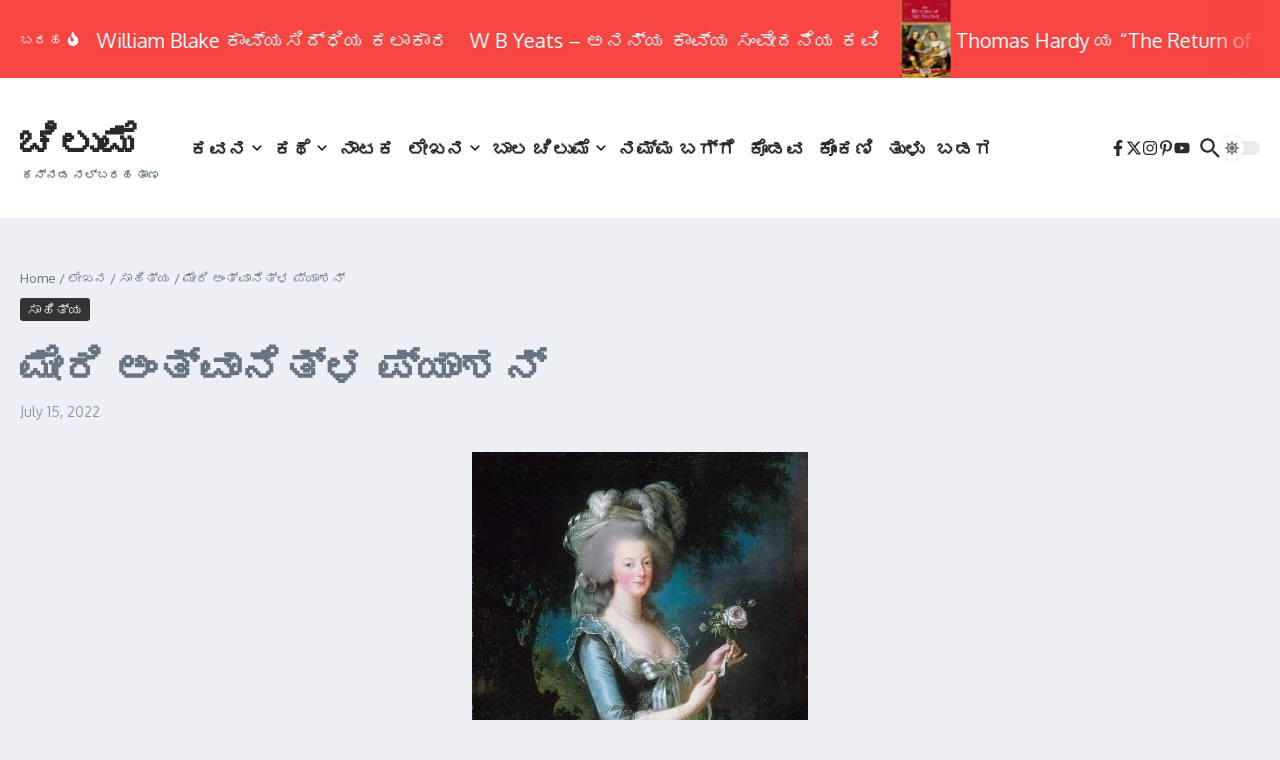

--- FILE ---
content_type: text/html; charset=UTF-8
request_url: http://chilume.com/?p=21284
body_size: 207330
content:

<!DOCTYPE html>
<html lang="en-US">
<head>
	<meta charset="UTF-8">
	<meta name="viewport" content="width=device-width, initial-scale=1.0" />
	<link rel="profile" href="https://gmpg.org/xfn/11">

<title>ಮೇರಿ ಅಂತ್ವಾನೆತ್‌ಳ ಪ್ಯಾಶನ್ &#8211; ಚಿಲುಮೆ</title>
<meta name='robots' content='max-image-preview:large' />
	<style>img:is([sizes="auto" i], [sizes^="auto," i]) { contain-intrinsic-size: 3000px 1500px }</style>
	<link rel='dns-prefetch' href='//fonts.googleapis.com' />
<link rel="alternate" type="application/rss+xml" title="ಚಿಲುಮೆ &raquo; Feed" href="http://chilume.com/?feed=rss2" />
<link rel="alternate" type="application/rss+xml" title="ಚಿಲುಮೆ &raquo; Comments Feed" href="http://chilume.com/?feed=comments-rss2" />
<link rel="alternate" type="application/rss+xml" title="ಚಿಲುಮೆ &raquo; ಮೇರಿ ಅಂತ್ವಾನೆತ್‌ಳ ಪ್ಯಾಶನ್ Comments Feed" href="http://chilume.com/?feed=rss2&#038;p=21284" />
<script type="text/javascript">
/* <![CDATA[ */
window._wpemojiSettings = {"baseUrl":"https:\/\/s.w.org\/images\/core\/emoji\/16.0.1\/72x72\/","ext":".png","svgUrl":"https:\/\/s.w.org\/images\/core\/emoji\/16.0.1\/svg\/","svgExt":".svg","source":{"concatemoji":"http:\/\/chilume.com\/wp-includes\/js\/wp-emoji-release.min.js?ver=6.8.3"}};
/*! This file is auto-generated */
!function(s,n){var o,i,e;function c(e){try{var t={supportTests:e,timestamp:(new Date).valueOf()};sessionStorage.setItem(o,JSON.stringify(t))}catch(e){}}function p(e,t,n){e.clearRect(0,0,e.canvas.width,e.canvas.height),e.fillText(t,0,0);var t=new Uint32Array(e.getImageData(0,0,e.canvas.width,e.canvas.height).data),a=(e.clearRect(0,0,e.canvas.width,e.canvas.height),e.fillText(n,0,0),new Uint32Array(e.getImageData(0,0,e.canvas.width,e.canvas.height).data));return t.every(function(e,t){return e===a[t]})}function u(e,t){e.clearRect(0,0,e.canvas.width,e.canvas.height),e.fillText(t,0,0);for(var n=e.getImageData(16,16,1,1),a=0;a<n.data.length;a++)if(0!==n.data[a])return!1;return!0}function f(e,t,n,a){switch(t){case"flag":return n(e,"\ud83c\udff3\ufe0f\u200d\u26a7\ufe0f","\ud83c\udff3\ufe0f\u200b\u26a7\ufe0f")?!1:!n(e,"\ud83c\udde8\ud83c\uddf6","\ud83c\udde8\u200b\ud83c\uddf6")&&!n(e,"\ud83c\udff4\udb40\udc67\udb40\udc62\udb40\udc65\udb40\udc6e\udb40\udc67\udb40\udc7f","\ud83c\udff4\u200b\udb40\udc67\u200b\udb40\udc62\u200b\udb40\udc65\u200b\udb40\udc6e\u200b\udb40\udc67\u200b\udb40\udc7f");case"emoji":return!a(e,"\ud83e\udedf")}return!1}function g(e,t,n,a){var r="undefined"!=typeof WorkerGlobalScope&&self instanceof WorkerGlobalScope?new OffscreenCanvas(300,150):s.createElement("canvas"),o=r.getContext("2d",{willReadFrequently:!0}),i=(o.textBaseline="top",o.font="600 32px Arial",{});return e.forEach(function(e){i[e]=t(o,e,n,a)}),i}function t(e){var t=s.createElement("script");t.src=e,t.defer=!0,s.head.appendChild(t)}"undefined"!=typeof Promise&&(o="wpEmojiSettingsSupports",i=["flag","emoji"],n.supports={everything:!0,everythingExceptFlag:!0},e=new Promise(function(e){s.addEventListener("DOMContentLoaded",e,{once:!0})}),new Promise(function(t){var n=function(){try{var e=JSON.parse(sessionStorage.getItem(o));if("object"==typeof e&&"number"==typeof e.timestamp&&(new Date).valueOf()<e.timestamp+604800&&"object"==typeof e.supportTests)return e.supportTests}catch(e){}return null}();if(!n){if("undefined"!=typeof Worker&&"undefined"!=typeof OffscreenCanvas&&"undefined"!=typeof URL&&URL.createObjectURL&&"undefined"!=typeof Blob)try{var e="postMessage("+g.toString()+"("+[JSON.stringify(i),f.toString(),p.toString(),u.toString()].join(",")+"));",a=new Blob([e],{type:"text/javascript"}),r=new Worker(URL.createObjectURL(a),{name:"wpTestEmojiSupports"});return void(r.onmessage=function(e){c(n=e.data),r.terminate(),t(n)})}catch(e){}c(n=g(i,f,p,u))}t(n)}).then(function(e){for(var t in e)n.supports[t]=e[t],n.supports.everything=n.supports.everything&&n.supports[t],"flag"!==t&&(n.supports.everythingExceptFlag=n.supports.everythingExceptFlag&&n.supports[t]);n.supports.everythingExceptFlag=n.supports.everythingExceptFlag&&!n.supports.flag,n.DOMReady=!1,n.readyCallback=function(){n.DOMReady=!0}}).then(function(){return e}).then(function(){var e;n.supports.everything||(n.readyCallback(),(e=n.source||{}).concatemoji?t(e.concatemoji):e.wpemoji&&e.twemoji&&(t(e.twemoji),t(e.wpemoji)))}))}((window,document),window._wpemojiSettings);
/* ]]> */
</script>
<style id='wp-emoji-styles-inline-css' type='text/css'>

	img.wp-smiley, img.emoji {
		display: inline !important;
		border: none !important;
		box-shadow: none !important;
		height: 1em !important;
		width: 1em !important;
		margin: 0 0.07em !important;
		vertical-align: -0.1em !important;
		background: none !important;
		padding: 0 !important;
	}
</style>
<link rel='stylesheet' id='wp-block-library-css' href='http://chilume.com/wp-includes/css/dist/block-library/style.min.css?ver=6.8.3' type='text/css' media='all' />
<style id='wp-block-library-theme-inline-css' type='text/css'>
.wp-block-audio :where(figcaption){color:#555;font-size:13px;text-align:center}.is-dark-theme .wp-block-audio :where(figcaption){color:#ffffffa6}.wp-block-audio{margin:0 0 1em}.wp-block-code{border:1px solid #ccc;border-radius:4px;font-family:Menlo,Consolas,monaco,monospace;padding:.8em 1em}.wp-block-embed :where(figcaption){color:#555;font-size:13px;text-align:center}.is-dark-theme .wp-block-embed :where(figcaption){color:#ffffffa6}.wp-block-embed{margin:0 0 1em}.blocks-gallery-caption{color:#555;font-size:13px;text-align:center}.is-dark-theme .blocks-gallery-caption{color:#ffffffa6}:root :where(.wp-block-image figcaption){color:#555;font-size:13px;text-align:center}.is-dark-theme :root :where(.wp-block-image figcaption){color:#ffffffa6}.wp-block-image{margin:0 0 1em}.wp-block-pullquote{border-bottom:4px solid;border-top:4px solid;color:currentColor;margin-bottom:1.75em}.wp-block-pullquote cite,.wp-block-pullquote footer,.wp-block-pullquote__citation{color:currentColor;font-size:.8125em;font-style:normal;text-transform:uppercase}.wp-block-quote{border-left:.25em solid;margin:0 0 1.75em;padding-left:1em}.wp-block-quote cite,.wp-block-quote footer{color:currentColor;font-size:.8125em;font-style:normal;position:relative}.wp-block-quote:where(.has-text-align-right){border-left:none;border-right:.25em solid;padding-left:0;padding-right:1em}.wp-block-quote:where(.has-text-align-center){border:none;padding-left:0}.wp-block-quote.is-large,.wp-block-quote.is-style-large,.wp-block-quote:where(.is-style-plain){border:none}.wp-block-search .wp-block-search__label{font-weight:700}.wp-block-search__button{border:1px solid #ccc;padding:.375em .625em}:where(.wp-block-group.has-background){padding:1.25em 2.375em}.wp-block-separator.has-css-opacity{opacity:.4}.wp-block-separator{border:none;border-bottom:2px solid;margin-left:auto;margin-right:auto}.wp-block-separator.has-alpha-channel-opacity{opacity:1}.wp-block-separator:not(.is-style-wide):not(.is-style-dots){width:100px}.wp-block-separator.has-background:not(.is-style-dots){border-bottom:none;height:1px}.wp-block-separator.has-background:not(.is-style-wide):not(.is-style-dots){height:2px}.wp-block-table{margin:0 0 1em}.wp-block-table td,.wp-block-table th{word-break:normal}.wp-block-table :where(figcaption){color:#555;font-size:13px;text-align:center}.is-dark-theme .wp-block-table :where(figcaption){color:#ffffffa6}.wp-block-video :where(figcaption){color:#555;font-size:13px;text-align:center}.is-dark-theme .wp-block-video :where(figcaption){color:#ffffffa6}.wp-block-video{margin:0 0 1em}:root :where(.wp-block-template-part.has-background){margin-bottom:0;margin-top:0;padding:1.25em 2.375em}
</style>
<style id='global-styles-inline-css' type='text/css'>
:root{--wp--preset--aspect-ratio--square: 1;--wp--preset--aspect-ratio--4-3: 4/3;--wp--preset--aspect-ratio--3-4: 3/4;--wp--preset--aspect-ratio--3-2: 3/2;--wp--preset--aspect-ratio--2-3: 2/3;--wp--preset--aspect-ratio--16-9: 16/9;--wp--preset--aspect-ratio--9-16: 9/16;--wp--preset--color--black: #000000;--wp--preset--color--cyan-bluish-gray: #abb8c3;--wp--preset--color--white: #ffffff;--wp--preset--color--pale-pink: #f78da7;--wp--preset--color--vivid-red: #cf2e2e;--wp--preset--color--luminous-vivid-orange: #ff6900;--wp--preset--color--luminous-vivid-amber: #fcb900;--wp--preset--color--light-green-cyan: #7bdcb5;--wp--preset--color--vivid-green-cyan: #00d084;--wp--preset--color--pale-cyan-blue: #8ed1fc;--wp--preset--color--vivid-cyan-blue: #0693e3;--wp--preset--color--vivid-purple: #9b51e0;--wp--preset--gradient--vivid-cyan-blue-to-vivid-purple: linear-gradient(135deg,rgba(6,147,227,1) 0%,rgb(155,81,224) 100%);--wp--preset--gradient--light-green-cyan-to-vivid-green-cyan: linear-gradient(135deg,rgb(122,220,180) 0%,rgb(0,208,130) 100%);--wp--preset--gradient--luminous-vivid-amber-to-luminous-vivid-orange: linear-gradient(135deg,rgba(252,185,0,1) 0%,rgba(255,105,0,1) 100%);--wp--preset--gradient--luminous-vivid-orange-to-vivid-red: linear-gradient(135deg,rgba(255,105,0,1) 0%,rgb(207,46,46) 100%);--wp--preset--gradient--very-light-gray-to-cyan-bluish-gray: linear-gradient(135deg,rgb(238,238,238) 0%,rgb(169,184,195) 100%);--wp--preset--gradient--cool-to-warm-spectrum: linear-gradient(135deg,rgb(74,234,220) 0%,rgb(151,120,209) 20%,rgb(207,42,186) 40%,rgb(238,44,130) 60%,rgb(251,105,98) 80%,rgb(254,248,76) 100%);--wp--preset--gradient--blush-light-purple: linear-gradient(135deg,rgb(255,206,236) 0%,rgb(152,150,240) 100%);--wp--preset--gradient--blush-bordeaux: linear-gradient(135deg,rgb(254,205,165) 0%,rgb(254,45,45) 50%,rgb(107,0,62) 100%);--wp--preset--gradient--luminous-dusk: linear-gradient(135deg,rgb(255,203,112) 0%,rgb(199,81,192) 50%,rgb(65,88,208) 100%);--wp--preset--gradient--pale-ocean: linear-gradient(135deg,rgb(255,245,203) 0%,rgb(182,227,212) 50%,rgb(51,167,181) 100%);--wp--preset--gradient--electric-grass: linear-gradient(135deg,rgb(202,248,128) 0%,rgb(113,206,126) 100%);--wp--preset--gradient--midnight: linear-gradient(135deg,rgb(2,3,129) 0%,rgb(40,116,252) 100%);--wp--preset--font-size--small: 12px;--wp--preset--font-size--medium: 16px;--wp--preset--font-size--large: 24px;--wp--preset--font-size--x-large: 32px;--wp--preset--spacing--20: 0.44rem;--wp--preset--spacing--30: 0.67rem;--wp--preset--spacing--40: 1rem;--wp--preset--spacing--50: 1.5rem;--wp--preset--spacing--60: 2.25rem;--wp--preset--spacing--70: 3.38rem;--wp--preset--spacing--80: 5.06rem;--wp--preset--shadow--natural: 6px 6px 9px rgba(0, 0, 0, 0.2);--wp--preset--shadow--deep: 12px 12px 50px rgba(0, 0, 0, 0.4);--wp--preset--shadow--sharp: 6px 6px 0px rgba(0, 0, 0, 0.2);--wp--preset--shadow--outlined: 6px 6px 0px -3px rgba(255, 255, 255, 1), 6px 6px rgba(0, 0, 0, 1);--wp--preset--shadow--crisp: 6px 6px 0px rgba(0, 0, 0, 1);}:root { --wp--style--global--content-size: 800px;--wp--style--global--wide-size: 1200px; }:where(body) { margin: 0; }.wp-site-blocks > .alignleft { float: left; margin-right: 2em; }.wp-site-blocks > .alignright { float: right; margin-left: 2em; }.wp-site-blocks > .aligncenter { justify-content: center; margin-left: auto; margin-right: auto; }:where(.wp-site-blocks) > * { margin-block-start: 24px; margin-block-end: 0; }:where(.wp-site-blocks) > :first-child { margin-block-start: 0; }:where(.wp-site-blocks) > :last-child { margin-block-end: 0; }:root { --wp--style--block-gap: 24px; }:root :where(.is-layout-flow) > :first-child{margin-block-start: 0;}:root :where(.is-layout-flow) > :last-child{margin-block-end: 0;}:root :where(.is-layout-flow) > *{margin-block-start: 24px;margin-block-end: 0;}:root :where(.is-layout-constrained) > :first-child{margin-block-start: 0;}:root :where(.is-layout-constrained) > :last-child{margin-block-end: 0;}:root :where(.is-layout-constrained) > *{margin-block-start: 24px;margin-block-end: 0;}:root :where(.is-layout-flex){gap: 24px;}:root :where(.is-layout-grid){gap: 24px;}.is-layout-flow > .alignleft{float: left;margin-inline-start: 0;margin-inline-end: 2em;}.is-layout-flow > .alignright{float: right;margin-inline-start: 2em;margin-inline-end: 0;}.is-layout-flow > .aligncenter{margin-left: auto !important;margin-right: auto !important;}.is-layout-constrained > .alignleft{float: left;margin-inline-start: 0;margin-inline-end: 2em;}.is-layout-constrained > .alignright{float: right;margin-inline-start: 2em;margin-inline-end: 0;}.is-layout-constrained > .aligncenter{margin-left: auto !important;margin-right: auto !important;}.is-layout-constrained > :where(:not(.alignleft):not(.alignright):not(.alignfull)){max-width: var(--wp--style--global--content-size);margin-left: auto !important;margin-right: auto !important;}.is-layout-constrained > .alignwide{max-width: var(--wp--style--global--wide-size);}body .is-layout-flex{display: flex;}.is-layout-flex{flex-wrap: wrap;align-items: center;}.is-layout-flex > :is(*, div){margin: 0;}body .is-layout-grid{display: grid;}.is-layout-grid > :is(*, div){margin: 0;}body{padding-top: 0px;padding-right: 0px;padding-bottom: 0px;padding-left: 0px;}a:where(:not(.wp-element-button)){text-decoration: underline;}:root :where(.wp-element-button, .wp-block-button__link){background-color: #32373c;border-width: 0;color: #fff;font-family: inherit;font-size: inherit;line-height: inherit;padding: calc(0.667em + 2px) calc(1.333em + 2px);text-decoration: none;}.has-black-color{color: var(--wp--preset--color--black) !important;}.has-cyan-bluish-gray-color{color: var(--wp--preset--color--cyan-bluish-gray) !important;}.has-white-color{color: var(--wp--preset--color--white) !important;}.has-pale-pink-color{color: var(--wp--preset--color--pale-pink) !important;}.has-vivid-red-color{color: var(--wp--preset--color--vivid-red) !important;}.has-luminous-vivid-orange-color{color: var(--wp--preset--color--luminous-vivid-orange) !important;}.has-luminous-vivid-amber-color{color: var(--wp--preset--color--luminous-vivid-amber) !important;}.has-light-green-cyan-color{color: var(--wp--preset--color--light-green-cyan) !important;}.has-vivid-green-cyan-color{color: var(--wp--preset--color--vivid-green-cyan) !important;}.has-pale-cyan-blue-color{color: var(--wp--preset--color--pale-cyan-blue) !important;}.has-vivid-cyan-blue-color{color: var(--wp--preset--color--vivid-cyan-blue) !important;}.has-vivid-purple-color{color: var(--wp--preset--color--vivid-purple) !important;}.has-black-background-color{background-color: var(--wp--preset--color--black) !important;}.has-cyan-bluish-gray-background-color{background-color: var(--wp--preset--color--cyan-bluish-gray) !important;}.has-white-background-color{background-color: var(--wp--preset--color--white) !important;}.has-pale-pink-background-color{background-color: var(--wp--preset--color--pale-pink) !important;}.has-vivid-red-background-color{background-color: var(--wp--preset--color--vivid-red) !important;}.has-luminous-vivid-orange-background-color{background-color: var(--wp--preset--color--luminous-vivid-orange) !important;}.has-luminous-vivid-amber-background-color{background-color: var(--wp--preset--color--luminous-vivid-amber) !important;}.has-light-green-cyan-background-color{background-color: var(--wp--preset--color--light-green-cyan) !important;}.has-vivid-green-cyan-background-color{background-color: var(--wp--preset--color--vivid-green-cyan) !important;}.has-pale-cyan-blue-background-color{background-color: var(--wp--preset--color--pale-cyan-blue) !important;}.has-vivid-cyan-blue-background-color{background-color: var(--wp--preset--color--vivid-cyan-blue) !important;}.has-vivid-purple-background-color{background-color: var(--wp--preset--color--vivid-purple) !important;}.has-black-border-color{border-color: var(--wp--preset--color--black) !important;}.has-cyan-bluish-gray-border-color{border-color: var(--wp--preset--color--cyan-bluish-gray) !important;}.has-white-border-color{border-color: var(--wp--preset--color--white) !important;}.has-pale-pink-border-color{border-color: var(--wp--preset--color--pale-pink) !important;}.has-vivid-red-border-color{border-color: var(--wp--preset--color--vivid-red) !important;}.has-luminous-vivid-orange-border-color{border-color: var(--wp--preset--color--luminous-vivid-orange) !important;}.has-luminous-vivid-amber-border-color{border-color: var(--wp--preset--color--luminous-vivid-amber) !important;}.has-light-green-cyan-border-color{border-color: var(--wp--preset--color--light-green-cyan) !important;}.has-vivid-green-cyan-border-color{border-color: var(--wp--preset--color--vivid-green-cyan) !important;}.has-pale-cyan-blue-border-color{border-color: var(--wp--preset--color--pale-cyan-blue) !important;}.has-vivid-cyan-blue-border-color{border-color: var(--wp--preset--color--vivid-cyan-blue) !important;}.has-vivid-purple-border-color{border-color: var(--wp--preset--color--vivid-purple) !important;}.has-vivid-cyan-blue-to-vivid-purple-gradient-background{background: var(--wp--preset--gradient--vivid-cyan-blue-to-vivid-purple) !important;}.has-light-green-cyan-to-vivid-green-cyan-gradient-background{background: var(--wp--preset--gradient--light-green-cyan-to-vivid-green-cyan) !important;}.has-luminous-vivid-amber-to-luminous-vivid-orange-gradient-background{background: var(--wp--preset--gradient--luminous-vivid-amber-to-luminous-vivid-orange) !important;}.has-luminous-vivid-orange-to-vivid-red-gradient-background{background: var(--wp--preset--gradient--luminous-vivid-orange-to-vivid-red) !important;}.has-very-light-gray-to-cyan-bluish-gray-gradient-background{background: var(--wp--preset--gradient--very-light-gray-to-cyan-bluish-gray) !important;}.has-cool-to-warm-spectrum-gradient-background{background: var(--wp--preset--gradient--cool-to-warm-spectrum) !important;}.has-blush-light-purple-gradient-background{background: var(--wp--preset--gradient--blush-light-purple) !important;}.has-blush-bordeaux-gradient-background{background: var(--wp--preset--gradient--blush-bordeaux) !important;}.has-luminous-dusk-gradient-background{background: var(--wp--preset--gradient--luminous-dusk) !important;}.has-pale-ocean-gradient-background{background: var(--wp--preset--gradient--pale-ocean) !important;}.has-electric-grass-gradient-background{background: var(--wp--preset--gradient--electric-grass) !important;}.has-midnight-gradient-background{background: var(--wp--preset--gradient--midnight) !important;}.has-small-font-size{font-size: var(--wp--preset--font-size--small) !important;}.has-medium-font-size{font-size: var(--wp--preset--font-size--medium) !important;}.has-large-font-size{font-size: var(--wp--preset--font-size--large) !important;}.has-x-large-font-size{font-size: var(--wp--preset--font-size--x-large) !important;}
:root :where(.wp-block-pullquote){font-size: 1.5em;line-height: 1.6;}
</style>
<link rel='stylesheet' id='newsx-google-fonts-css-css' href='http://fonts.googleapis.com/css?family=Oxygen%3A400%7CEncode+Sans+Condensed%3A400%2C700%2C600%2C500%2C700%2Cnormal&#038;display=swap&#038;ver=1.2.51' type='text/css' media='all' />
<link rel='stylesheet' id='newsx-main-css' href='http://chilume.com/wp-content/themes/news-magazine-x/assets/css/main.min.css?ver=1.2.51' type='text/css' media='all' />
<style id='newsx-main-inline-css' type='text/css'>
.newsx-social-icon:hover, .newsx-cta-button:hover a, .newsx-random-post:hover a, .newsx-tabs li.active, #newsx-back-to-top.newsx-trans-bg svg, .newsx-grid-filter:hover, .newsx-grid-filter.active, .newsx-random-post svg:hover, .newsx-grid-view-all a:hover{color:#f84643;}.newsx-dark-mode-switcher .newsx-switch-to-light, .search-submit, .newsx-header-search .newsx-search-results-view-all a, .newsx-weather-header, .newsx-vplaylist-controller, .newsx-newsletter-form input[type="submit"], .newsx-s1.newsx-category-list .category-count, .newsx-post-index, .newsx-blog-pagination .current, .newsx-reading-progress-bar, .newsx-post-sources .source-tag a, #newsx-back-to-top:not(.newsx-trans-bg), .wp-block-search__button, .newsx-s0.newsx-widget-title-wrap .newsx-widget-title-text, .newsx-menu-item-label, .newsx-widget :not(.newsx-original-colors) .newsx-social-icon:hover{background-color:#f84643;}.newsx-social-icon:hover svg, .newsx-cta-button:hover svg, .newsx-random-post:hover svg, .newsx-switch-to-dark:hover svg, #newsx-back-to-top.newsx-trans-bg svg, .newsx-site-header .newsx-header-social-icons svg:hover, .newsx-header-search .search-icon svg:hover, .newsx-offcanvas-btn svg:hover, .newsx-random-post svg:hover{fill:#f84643;}.sub-menu, #newsx-back-to-top.newsx-trans-bg, blockquote, .newsx-widget-title-wrap, .newsx-widget-title-text, .newsx-widget-title-text:after, .newsx-widget .newsx-ring-loader div, .wp-block-quote, .newsx-menu-item-label{border-color:#f84643;}.newsx-tabs li.active{border-bottom-color:#f84643 !important;}.newsx-post-sources .source-tag a:hover{box-shadow:0 0 5px 3px rgba(248, 70, 67, 0.2);}.newsx-underline-hover:hover{text-decoration-color:#f84643;-webkit-text-decoration-color:#f84643;}a{color:#f84643;}.newsx-nav-menu a:hover svg, .newsx-nav-menu .current-menu-item > a svg{fill:#f84643;}a:hover, .newsx-nav-menu a:hover, .newsx-nav-menu .current-menu-item > a, .newsx-table-of-contents a:hover, .wp-block-tag-cloud.is-style-outline a:hover, .newsx-grid-read-more a:hover, .newsx-breadcrumbs a:hover, .newsx-post-meta-inner div a:hover, a.comment-reply-link:hover, .newsx-post-sources .post-source:not(.source-tag) a:hover, .widget_nav_menu li a:hover, .post-page-numbers.current, .newsx-category-list li a:hover{color:#f84643;}.newsx-pointer-item:after{background-color:#f84643;}h1, h1 a, h2, h2 a, h3, h3 a, h4, h4 a, h5, h5 a, h6, h6 a, .newsx-grid-title > :where(div, p, span) a, .newsx-ajax-search-results .search-results-content a, .newsx-table-of-contents a, .newsx-grid-read-more a, .newsx-weather-content .weather-location, .newsx-weather-content .weather-temp, .newsx-post-meta-inner .newsx-post-author a, .comment-author, .comment .comment-author a, .newsx-post-content + .newsx-static-sharing .sharing-header, .newsx-single-post-media .image-caption, .newsx-newsletter-title svg, .widget_block .wp-block-quote, .widget_block .wp-block-details:not(.has-text-color) summary, table:not(.has-text-color) thead th, .widget_block table:not(.has-text-color) thead th, table:not(.has-text-color) tfoot tr, .widget_block table:not(.has-text-color) tfoot tr, .newsx-widget .soc-brand, .newsx-widget .newsx-lt-s1 .soc-label1, .newsx-widget .soc-count{color:#292929;}.comment-form .form-submit .submit, .post-password-form input[type="submit"], .wpcf7-submit, .wp-block-file__button, .wp-block-loginout .button{background-color:#292929;}.newsx-post-author-box svg, .newsx-header-social-icons .newsx-social-icon svg, .newsx-widget .newsx-social-icon svg{fill:#292929;}body, button, input, select, textarea, .newsx-social-icon, .newsx-cta-button a, .newsx-random-post a, .newsx-blog-pagination > *, .newsx-breadcrumbs a, .newsx-post-sources a, .widget_nav_menu li a, .newsx-grid-view-all a, .newsx-category-list li a, .newsx-magazine-layout .newsx-no-posts p{color:#67737e;}.newsx-social-icon svg, .newsx-search-icon svg, .newsx-cta-button svg, .newsx-switch-to-dark svg, .widget_nav_menu svg{fill:#67737e;}.newsx-search-icon .newsx-ring-loader div{border-left-color:#67737e;}.search-field::placeholder, .newsx-newsletter-form input::placeholder, .wp-block-search__input::placeholder{color:rgba(103, 115, 126, 0.6);}.newsx-weather-content .weather-condition, .newsx-weather-content .weather-extra-info, .newsx-grid-date-time, .newsx-grid-author a, .newsx-grid-author a:hover, .newsx-grid-post-meta div:first-child:after, .wp-block-tag-cloud.is-style-outline a, .sharing-header, .newsx-post-meta-inner, .newsx-post-meta-inner a, .newsx-post-author-box .author-job, .newsx-related-posts .post-date, .comment-meta, .comment-meta a, .comment-respond .logged-in-as, .comment-respond .logged-in-as, .comment-respond .comment-notes, .comment-form .comment-form-cookies-consent label, .comment-form textarea::placeholder, .comment-form input::placeholder, .wpcf7-form-control::placeholder, .newsx-post-content + .newsx-static-sharing .sharing-header svg, .newsx-newsletter-form .agree-to-terms, .newsx-newsletter-policy, .newsx-archive-page-header .sub-categories span, .newsx-ajax-search-results .search-results-content span{color:#8e9ba7;}.sharing-header svg, .newsx-post-meta-inner svg{fill:#8e9ba7;}.newsx-post-meta-inn-group > div:after, .newsx-grid-post-meta div:first-child:after{background-color:#8e9ba7;}pre, button, input, select, textarea, .newsx-mobile-menu li, .newsx-cta-button, .search-form, .search-field, .newsx-ajax-search-results, .newsx-grid-filters-dropdown, .newsx-prev, .newsx-next, .newsx-load-more, .newsx-category-list li a, .newsx-tabs li, .newsx-social-icon, .newsx-blog-pagination > *, article.entry-comments, .newsx-table-of-contents a, .newsx-post-navigation, .newsx-post-navigation .newsx-divider, .comments-pagination, .newsx-post-author-box, .newsx-newsletter-wrap, .newsx-related-posts-wrap, table, td, th, .widget_block table thead, .widget_block table th, .widget_block table td, .widget_block table tfoot, .wp-block-search__input, :where(.wp-block-search__button-inside .wp-block-search__inside-wrapper), .wp-block-tag-cloud.is-style-outline a, .widget_nav_menu li a, .wp-block-group, .wp-block-code, .wp-block-table thead, .wp-block-table tfoot, .wp-block-table td, .wp-block-table th{border-color:#e8e8e8;}.wp-block-separator{color:#e8e8e8;}hr, .wp-block-separator, :where(.wp-block-calendar table:not(.has-background) th), code, kbd, samp{background-color:#e8e8e8;}.newsx-dark-mode-switcher{background-color:rgba(232, 232, 232, 0.8);}body{background-color:rgba(255,255,255,1);}.newsx-site-header .newsx-top-section-wrap{background-color:#f84643;border-bottom:none;}.newsx-site-header .newsx-middle-section-wrap, .newsx-site-header .newsx-bottom-section-wrap{border-bottom:1px solid #e8e8e8;}.newsx-site-footer .newsx-middle-section-wrap, .newsx-site-footer .newsx-top-section-wrap{background-color:#191919;}.newsx-site-footer .newsx-bottom-section-wrap{background-color:#111111;}.newsx-site-footer .newsx-middle-section-wrap, .newsx-site-footer .newsx-bottom-section-wrap{border-top:1px solid #222222;}.newsx-site-footer h1, .newsx-site-footer h1 a, .newsx-site-footer h2, .newsx-site-footer h2 a, .newsx-site-footer h3, .newsx-site-footer h3 a, .newsx-site-footer h4, .newsx-site-footer h4 a, .newsx-site-footer h5, .newsx-site-footer h5 a, .newsx-site-footer h6, .newsx-site-footer h6 a, .newsx-site-footer .newsx-grid-title > :where(div, p, span) a, .newsx-site-footer a{color:#ececec;}.newsx-site-footer, .newsx-site-footer button, .newsx-site-footer input, .newsx-site-footer select, .newsx-site-footer textarea, .newsx-site-footer .newsx-social-icon, .newsx-site-footer .newsx-category-list li a{color:#adadad;}.newsx-site-footer .newsx-social-icon svg, .newsx-site-footer .newsx-search-icon svg{fill:#adadad;}.newsx-site-footer .search-field::placeholder, .newsx-site-footer .newsx-newsletter-form input::placeholder, .newsx-site-footer .wp-block-search__input::placeholder{color:rgba(173, 173, 173, 0.6);}.newsx-site-footer .newsx-post-meta{color:#5b5b5b;}.newsx-site-footer .newsx-post-meta-inn-group > div:after, .newsx-site-footer .newsx-grid-post-meta div:first-child:after{background-color:#5b5b5b;}.newsx-site-footer pre, .newsx-site-footer button, .newsx-site-footer input, .newsx-site-footer select, .newsx-site-footer textarea, .newsx-site-footer .search-form, .newsx-site-footer .search-field, .newsx-site-footer .newsx-s1-ft.newsx-widget-title-wrap, .newsx-site-footer .newsx-category-list.newsx-s0 li a, .newsx-site-footer .newsx-tabs li{border-color:#484848;}.wp-block-separator{color:#e8e8e8;}.newsx-site-footer hr, .newsx-site-footer .wp-block-separator, .newsx-site-footer :where(.wp-block-calendar table:not(.has-background) th), .newsx-site-footer code, .newsx-site-footer kbd, .newsx-site-footer samp{background-color:#484848;}.newsx-copyright, .newsx-footer-menu a{color:#888888;}.newsx-copyright a{color:#bcbcbc;}.newsx-footer-menu a:hover, .newsx-footer-menu .current-menu-item > a{color:#adaaaa;}body, button, input, select, textarea{font-family:Oxygen;font-weight:normal;font-style:normal;text-transform:none;text-decoration:none;text-align:left;line-height:1.5;letter-spacing:0px;}body, button, input, select, textarea{font-size:14px;}@media (max-width:768px){body, button, input, select, textarea{font-size:14px;}}@media (max-width:480px){body, button, input, select, textarea{font-size:14px;}}.newsx-grid-author, .newsx-grid-date-time, .newsx-widget .newsx-post-meta, .newsx-grid-categories, .newsx-category-list.newsx-s2 .category-count, .wp-block-tag-cloud.is-style-outline, .newsx-breadcrumbs, .newsx-post-author-box .author-job, .comment-reply-link, .comment-form textarea, .comment-form input, .newsx-single-post-media .image-caption, .newsx-newsletter-form .mc4wp-form-fields input[type="email"], .newsx-newsletter-form input[type="submit"], .wpcf7-form-control, .wp-block-search__input, .wp-block-search__button{font-size:13px;}@media (max-width:768px){.newsx-grid-author, .newsx-grid-date-time, .newsx-widget .newsx-post-meta, .newsx-grid-categories, .newsx-category-list.newsx-s2 .category-count, .wp-block-tag-cloud.is-style-outline, .newsx-breadcrumbs, .newsx-post-author-box .author-job, .comment-reply-link, .comment-form textarea, .comment-form input, .newsx-single-post-media .image-caption, .newsx-newsletter-form .mc4wp-form-fields input[type="email"], .newsx-newsletter-form input[type="submit"], .wpcf7-form-control, .wp-block-search__input, .wp-block-search__button{font-size:13px;}}@media (max-width:480px){.newsx-grid-author, .newsx-grid-date-time, .newsx-widget .newsx-post-meta, .newsx-grid-categories, .newsx-category-list.newsx-s2 .category-count, .wp-block-tag-cloud.is-style-outline, .newsx-breadcrumbs, .newsx-post-author-box .author-job, .comment-reply-link, .comment-form textarea, .comment-form input, .newsx-single-post-media .image-caption, .newsx-newsletter-form .mc4wp-form-fields input[type="email"], .newsx-newsletter-form input[type="submit"], .wpcf7-form-control, .wp-block-search__input, .wp-block-search__button{font-size:13px;}}.newsx-grid-over-media .post-categories{font-size:12px;}@media (max-width:768px){.newsx-grid-over-media .post-categories{font-size:12px;}}@media (max-width:480px){.newsx-grid-over-media .post-categories{font-size:12px;}}.widget_block .wp-block-quote p, blockquote p{font-size:16px;}@media (max-width:768px){.widget_block .wp-block-quote p, blockquote p{font-size:16px;}}@media (max-width:480px){.widget_block .wp-block-quote p, blockquote p{font-size:16px;}}.newsx-post-author-box .author-socials svg, .newsx-post-sources span svg{width:14px;}@media (max-width:768px){.newsx-post-author-box .author-socials svg, .newsx-post-sources span svg{width:14px;}}@media (max-width:480px){.newsx-post-author-box .author-socials svg, .newsx-post-sources span svg{width:14px;}}.newsx-post-author-box .author-socials svg, .newsx-post-sources span svg{height:14px;}@media (max-width:768px){.newsx-post-author-box .author-socials svg, .newsx-post-sources span svg{height:14px;}}@media (max-width:480px){.newsx-post-author-box .author-socials svg, .newsx-post-sources span svg{height:14px;}}h1:not(.site-title), h1 .author-name, h2, h3, h4, h5, h6, .widget_block .wp-block-quote p, .widget_block table thead th, .widget_block table tfoot tr{font-family:Encode Sans Condensed;font-weight:normal;font-style:normal;text-transform:none;text-decoration:none;text-align:left;line-height:1.6;letter-spacing:0px;}h1:not(.site-title){font-weight:700;font-style:normal;text-transform:none;text-decoration:none;text-align:left;line-height:1.2;letter-spacing:0.2px;}h1:not(.site-title){font-size:42px;}@media (max-width:768px){h1:not(.site-title){font-size:32px;}}@media (max-width:480px){h1:not(.site-title){font-size:28px;}}h2{font-weight:600;font-style:normal;text-transform:none;text-decoration:none;text-align:left;line-height:1.2;letter-spacing:0.2px;}h2{font-size:32px;}@media (max-width:768px){h2{font-size:19px;}}@media (max-width:480px){h2{font-size:22px;}}h3{font-weight:700;font-style:normal;text-transform:none;text-decoration:none;text-align:left;line-height:1.4;letter-spacing:0.2px;}h3{font-size:20px;}@media (max-width:768px){h3{font-size:18px;}}@media (max-width:480px){h3{font-size:18px;}}h4{font-weight:700;font-style:normal;text-transform:none;text-decoration:none;text-align:left;line-height:1.3;letter-spacing:0.2px;}h4{font-size:17px;}@media (max-width:768px){h4{font-size:15px;}}@media (max-width:480px){h4{font-size:16px;}}h5{font-weight:500;font-style:normal;text-transform:none;text-decoration:none;text-align:left;line-height:1.3;letter-spacing:0px;}h5{font-size:15px;}@media (max-width:768px){h5{font-size:13px;}}@media (max-width:480px){h5{font-size:14px;}}h6{font-weight:700;font-style:normal;text-transform:none;text-decoration:none;text-align:left;line-height:1.5;letter-spacing:0px;}h6{font-size:13px;}@media (max-width:768px){h6{font-size:12px;}}@media (max-width:480px){h6{font-size:12px;}}.newsx-widget .newsx-social-icon .soc-brand, .newsx-widget .newsx-lt-s1 .newsx-social-icon .soc-label1, .newsx-widget .newsx-social-icon .soc-count{font-family:Encode Sans Condensed;font-weight:bold;}.newsx-weather-content .weather-temp{font-size:52px;}@media (max-width:768px){.newsx-weather-content .weather-temp{font-size:39px;}}@media (max-width:480px){.newsx-weather-content .weather-temp{font-size:42px;}}.newsx-container{max-width:1300px;}.newsx-builder-grid-row, .newsx-row-inner, .newsx-archive-page-wrap, .newsx-blog-page-wrap, .newsx-single-wrap, .newsx-default-page-wrap, .newsx-mobile-menu-container, .newsx-widget .newsx-container{padding-left:20px;}@media (max-width:768px){.newsx-builder-grid-row, .newsx-row-inner, .newsx-archive-page-wrap, .newsx-blog-page-wrap, .newsx-single-wrap, .newsx-default-page-wrap, .newsx-mobile-menu-container, .newsx-widget .newsx-container{padding-left:20px;}}@media (max-width:480px){.newsx-builder-grid-row, .newsx-row-inner, .newsx-archive-page-wrap, .newsx-blog-page-wrap, .newsx-single-wrap, .newsx-default-page-wrap, .newsx-mobile-menu-container, .newsx-widget .newsx-container{padding-left:20px;}}.newsx-builder-grid-row, .newsx-row-inner, .newsx-archive-page-wrap, .newsx-blog-page-wrap, .newsx-single-wrap, .newsx-default-page-wrap, .newsx-mobile-menu-container, .newsx-widget .newsx-container{padding-right:20px;}@media (max-width:768px){.newsx-builder-grid-row, .newsx-row-inner, .newsx-archive-page-wrap, .newsx-blog-page-wrap, .newsx-single-wrap, .newsx-default-page-wrap, .newsx-mobile-menu-container, .newsx-widget .newsx-container{padding-right:20px;}}@media (max-width:480px){.newsx-builder-grid-row, .newsx-row-inner, .newsx-archive-page-wrap, .newsx-blog-page-wrap, .newsx-single-wrap, .newsx-default-page-wrap, .newsx-mobile-menu-container, .newsx-widget .newsx-container{padding-right:20px;}}body {background-color:#eeeef5;}.site-content :where(section.newsx-list-widget, section.newsx-grid-widget, section.newsx-social-icons-widget, section.newsx-featured-tabs-widget, section.newsx-featured-posts-widget, section.newsx-category-list-widget, .widget_tag_cloud, .widget_text, .widget_block .wp-block-table, .widget_search, .newsx-single-content-wrap, .newsx-default-page-wrap .primary), .primary > .newsx-posts-feed .newsx-grid-item, .primary > .newsx-posts-feed > .newsx-blog-pagination, .newsx-fp-row-extra .newsx-posts-feed .newsx-grid-item {box-shadow:0 0 8px 1px rgba(0,0,0,0.05);padding:20px;}.home .newsx-main-content section.newsx-widget,.newsx-sidebar section.newsx-widget {margin-bottom:25px !important;}.newsx-row-inner, .newsx-single-inner,.newsx-blog-page-inner,.newsx-archive-page-inner {gap:20px !important;}.newsx-archive-page-header {margin-bottom:25px;}.site-content :where(section.newsx-list-widget, section.newsx-grid-widget, section.newsx-social-icons-widget, section.newsx-featured-tabs-widget, section.newsx-featured-posts-widget, section.newsx-category-list-widget, .widget_tag_cloud, .widget_text, .widget_block .wp-block-table, .widget_search, .newsx-single-content-wrap, .newsx-default-page-wrap .primary), .primary > .newsx-posts-feed .newsx-grid-item, .primary > .newsx-posts-feed > .newsx-blog-pagination, .newsx-fp-row-extra .newsx-posts-feed .newsx-grid-item, .site-content .newsx-single-content-wrap {border-radius:5px;}.site-content :where(section.newsx-list-widget, section.newsx-grid-widget, section.newsx-social-icons-widget, section.newsx-featured-tabs-widget, section.newsx-featured-posts-widget, section.newsx-category-list-widget, .widget_tag_cloud, .widget_text, .widget_block .wp-block-table, .widget_search, .newsx-single-content-wrap, .newsx-default-page-wrap .primary), .primary > .newsx-posts-feed .newsx-grid-item, .primary > .newsx-posts-feed > .newsx-blog-pagination, .newsx-fp-row-extra .newsx-posts-feed .newsx-grid-item {background-color:#ffffff;}.newsx-site-header .newsx-middle-section-wrap,.newsx-site-header .newsx-bottom-section-wrap {background-color:#ffffff;}#content {padding-top:30px;padding-bottom:30px;}.newsx-grid-media,.newsx-category-list li,.newsx-slider-media,:where(.single-format-video, .single-format-audio) .newsx-single-post-media,.wp-block-image {overflow:hidden;}.newsx-grid-media,.newsx-grid-media img,.newsx-slider-media,.newsx-post-image img,.newsx-s2.newsx-category-list li,.newsx-s1.newsx-category-list li,.newsx-vplaylist-wrap,.newsx-vplaylist-thumbs img,.wp-block-image,.newsx-ajax-search-results img,.newsx-single-post-media img,:where(.single-format-video, .single-format-audio) .newsx-single-post-media,.swiper-wrapper img,.newsx-s1.newsx-post-navigation img,.newsx-related-posts img {border-radius:3px;}.newsx-s0.newsx-widget-title-wrap .newsx-widget-title-text {border-top-left-radius:2px;border-top-right-radius:2px;}.newsx-nav-menu .newsx-menu-item-label {border-radius:2px;}input,textarea,button,.newsx-grid-read-more a,.newsx-grid-next-prev > div,.newsx-widget .newsx-social-icon,.wp-block-tag-cloud.is-style-outline a,#newsx-back-to-top,.header-search-s0 .search-form,.header-search-s2 .search-form,.newsx-ajax-search-results,.newsx-header-search .newsx-search-results-view-all a,.newsx-post-categories.newsx-s0 a,.newsx-post-categories.newsx-s1 a:before,.newsx-s0.newsx-float-sharing:not(.pos-outside) .sharing-icons,.newsx-s0.newsx-float-sharing.pos-outside .newsx-post-sharing,.newsx-post-meta .newsx-s0.newsx-static-sharing,.newsx-post-sources .source-tag a,.newsx-single-continue-reading a {border-radius:3px;}.newsx-tabs li:first-child {border-top-left-radius:3px;}.newsx-tabs li:last-child {border-top-right-radius:3px;}.newsx-vplaylist-controller {border-bottom-left-radius:3px;}.newsx-newsletter-wrap,.newsx-weather-wrap,.newsx-weather-header,.newsx-table-of-contents {border-radius:5px;}.newsx-grid-media,.newsx-grid-media img,.newsx-slider-media,.newsx-post-image img,.newsx-s2.newsx-category-list li,.newsx-s1.newsx-category-list li,.newsx-vplaylist-wrap,.newsx-vplaylist-thumbs img,.wp-block-image,.newsx-ajax-search-results img,.newsx-single-post-media img,:where(.single-format-video, .single-format-audio) .newsx-single-post-media,.swiper-wrapper img,.newsx-s1.newsx-post-navigation img,.newsx-related-posts img {border-radius:12px;}.newsx-magazine-layout .newsx-grid-image {transition:transform .5s cubic-bezier(0, 0, .42, 1.21);}.newsx-magazine-layout .newsx-grid-media:hover .newsx-grid-image {transform:scale(1.05);}.newsx-magazine-layout .newsx-grid-media:hover .newsx-media-hover-link {opacity:1;}:where(.newsx-grid-layout, .newsx-list-layout) .newsx-grid-image,:where(.newsx-featured-posts, .newsx-featured-tabs-widget) .newsx-post-image a,.newsx-category-list.newsx-s2 li > a {position:relative;}:where(.newsx-grid-layout, .newsx-list-layout) .newsx-grid-media > a:after,:where(.newsx-grid-layout, .newsx-list-layout) .newsx-grid-over-media > a:after,:where(.newsx-featured-posts, .newsx-featured-tabs-widget) .newsx-post-image > a:after,.newsx-category-list.newsx-s2 li > a:after {content:" ";position:absolute;top:0;left:0;width:100%;height:100%;background:rgba(255,255,255,0);transition:background .2s;}:where(.newsx-grid-layout, .newsx-list-layout) .newsx-grid-media > a:hover:after,:where(.newsx-grid-layout, .newsx-list-layout) .newsx-grid-over-media > a:hover:after,:where(.newsx-featured-posts, .newsx-featured-tabs-widget) .newsx-post-image > a:hover:after,.newsx-category-list.newsx-s2 li > a:hover:after {background:rgba(255,255,255,0.15);}.newsx-s1.newsx-category-list li a {transition:background .3s;}.newsx-s1.newsx-category-list li a:hover {background:rgba(0, 0, 0, 0.2);}.newsx-sidebar{width:30%;}.newsx-row-inner, .newsx-single-inner, .newsx-blog-page-inner, .newsx-archive-page-inner{gap:60px;}@media (max-width:768px){.newsx-row-inner, .newsx-single-inner, .newsx-blog-page-inner, .newsx-archive-page-inner{gap:30px;}}@media (max-width:480px){.newsx-row-inner, .newsx-single-inner, .newsx-blog-page-inner, .newsx-archive-page-inner{gap:30px;}}.newsx-post-categories:not(.newsx-s1) a.newsx-cat-22,.newsx-post-categories.newsx-s1 a.newsx-cat-22:before {background-color:#333333;}.newsx-post-categories:not(.newsx-s1) a.newsx-cat-22:hover,.newsx-post-categories.newsx-s1 a.newsx-cat-22:hover:before {background-color:#333333;box-shadow:0 0 5px 3px rgba(51, 51, 51, 0.2);}.newsx-post-categories:not(.newsx-s1) a.newsx-cat-24,.newsx-post-categories.newsx-s1 a.newsx-cat-24:before {background-color:#333333;}.newsx-post-categories:not(.newsx-s1) a.newsx-cat-24:hover,.newsx-post-categories.newsx-s1 a.newsx-cat-24:hover:before {background-color:#333333;box-shadow:0 0 5px 3px rgba(51, 51, 51, 0.2);}.newsx-post-categories:not(.newsx-s1) a.newsx-cat-28,.newsx-post-categories.newsx-s1 a.newsx-cat-28:before {background-color:#333333;}.newsx-post-categories:not(.newsx-s1) a.newsx-cat-28:hover,.newsx-post-categories.newsx-s1 a.newsx-cat-28:hover:before {background-color:#333333;box-shadow:0 0 5px 3px rgba(51, 51, 51, 0.2);}.newsx-post-categories:not(.newsx-s1) a.newsx-cat-844,.newsx-post-categories.newsx-s1 a.newsx-cat-844:before {background-color:#333333;}.newsx-post-categories:not(.newsx-s1) a.newsx-cat-844:hover,.newsx-post-categories.newsx-s1 a.newsx-cat-844:hover:before {background-color:#333333;box-shadow:0 0 5px 3px rgba(51, 51, 51, 0.2);}.newsx-post-categories:not(.newsx-s1) a.newsx-cat-7,.newsx-post-categories.newsx-s1 a.newsx-cat-7:before {background-color:#333333;}.newsx-post-categories:not(.newsx-s1) a.newsx-cat-7:hover,.newsx-post-categories.newsx-s1 a.newsx-cat-7:hover:before {background-color:#333333;box-shadow:0 0 5px 3px rgba(51, 51, 51, 0.2);}.newsx-post-categories:not(.newsx-s1) a.newsx-cat-10,.newsx-post-categories.newsx-s1 a.newsx-cat-10:before {background-color:#333333;}.newsx-post-categories:not(.newsx-s1) a.newsx-cat-10:hover,.newsx-post-categories.newsx-s1 a.newsx-cat-10:hover:before {background-color:#333333;box-shadow:0 0 5px 3px rgba(51, 51, 51, 0.2);}.newsx-post-categories:not(.newsx-s1) a.newsx-cat-19,.newsx-post-categories.newsx-s1 a.newsx-cat-19:before {background-color:#333333;}.newsx-post-categories:not(.newsx-s1) a.newsx-cat-19:hover,.newsx-post-categories.newsx-s1 a.newsx-cat-19:hover:before {background-color:#333333;box-shadow:0 0 5px 3px rgba(51, 51, 51, 0.2);}.newsx-post-categories:not(.newsx-s1) a.newsx-cat-18,.newsx-post-categories.newsx-s1 a.newsx-cat-18:before {background-color:#333333;}.newsx-post-categories:not(.newsx-s1) a.newsx-cat-18:hover,.newsx-post-categories.newsx-s1 a.newsx-cat-18:hover:before {background-color:#333333;box-shadow:0 0 5px 3px rgba(51, 51, 51, 0.2);}.newsx-post-categories:not(.newsx-s1) a.newsx-cat-849,.newsx-post-categories.newsx-s1 a.newsx-cat-849:before {background-color:#333333;}.newsx-post-categories:not(.newsx-s1) a.newsx-cat-849:hover,.newsx-post-categories.newsx-s1 a.newsx-cat-849:hover:before {background-color:#333333;box-shadow:0 0 5px 3px rgba(51, 51, 51, 0.2);}.newsx-post-categories:not(.newsx-s1) a.newsx-cat-1053,.newsx-post-categories.newsx-s1 a.newsx-cat-1053:before {background-color:#333333;}.newsx-post-categories:not(.newsx-s1) a.newsx-cat-1053:hover,.newsx-post-categories.newsx-s1 a.newsx-cat-1053:hover:before {background-color:#333333;box-shadow:0 0 5px 3px rgba(51, 51, 51, 0.2);}.newsx-post-categories:not(.newsx-s1) a.newsx-cat-646,.newsx-post-categories.newsx-s1 a.newsx-cat-646:before {background-color:#333333;}.newsx-post-categories:not(.newsx-s1) a.newsx-cat-646:hover,.newsx-post-categories.newsx-s1 a.newsx-cat-646:hover:before {background-color:#333333;box-shadow:0 0 5px 3px rgba(51, 51, 51, 0.2);}.newsx-post-categories:not(.newsx-s1) a.newsx-cat-653,.newsx-post-categories.newsx-s1 a.newsx-cat-653:before {background-color:#333333;}.newsx-post-categories:not(.newsx-s1) a.newsx-cat-653:hover,.newsx-post-categories.newsx-s1 a.newsx-cat-653:hover:before {background-color:#333333;box-shadow:0 0 5px 3px rgba(51, 51, 51, 0.2);}.newsx-post-categories:not(.newsx-s1) a.newsx-cat-561,.newsx-post-categories.newsx-s1 a.newsx-cat-561:before {background-color:#333333;}.newsx-post-categories:not(.newsx-s1) a.newsx-cat-561:hover,.newsx-post-categories.newsx-s1 a.newsx-cat-561:hover:before {background-color:#333333;box-shadow:0 0 5px 3px rgba(51, 51, 51, 0.2);}.newsx-post-categories:not(.newsx-s1) a.newsx-cat-16,.newsx-post-categories.newsx-s1 a.newsx-cat-16:before {background-color:#333333;}.newsx-post-categories:not(.newsx-s1) a.newsx-cat-16:hover,.newsx-post-categories.newsx-s1 a.newsx-cat-16:hover:before {background-color:#333333;box-shadow:0 0 5px 3px rgba(51, 51, 51, 0.2);}.newsx-post-categories:not(.newsx-s1) a.newsx-cat-12,.newsx-post-categories.newsx-s1 a.newsx-cat-12:before {background-color:#333333;}.newsx-post-categories:not(.newsx-s1) a.newsx-cat-12:hover,.newsx-post-categories.newsx-s1 a.newsx-cat-12:hover:before {background-color:#333333;box-shadow:0 0 5px 3px rgba(51, 51, 51, 0.2);}.newsx-post-categories:not(.newsx-s1) a.newsx-cat-203,.newsx-post-categories.newsx-s1 a.newsx-cat-203:before {background-color:#333333;}.newsx-post-categories:not(.newsx-s1) a.newsx-cat-203:hover,.newsx-post-categories.newsx-s1 a.newsx-cat-203:hover:before {background-color:#333333;box-shadow:0 0 5px 3px rgba(51, 51, 51, 0.2);}.newsx-post-categories:not(.newsx-s1) a.newsx-cat-23,.newsx-post-categories.newsx-s1 a.newsx-cat-23:before {background-color:#333333;}.newsx-post-categories:not(.newsx-s1) a.newsx-cat-23:hover,.newsx-post-categories.newsx-s1 a.newsx-cat-23:hover:before {background-color:#333333;box-shadow:0 0 5px 3px rgba(51, 51, 51, 0.2);}.newsx-post-categories:not(.newsx-s1) a.newsx-cat-11,.newsx-post-categories.newsx-s1 a.newsx-cat-11:before {background-color:#333333;}.newsx-post-categories:not(.newsx-s1) a.newsx-cat-11:hover,.newsx-post-categories.newsx-s1 a.newsx-cat-11:hover:before {background-color:#333333;box-shadow:0 0 5px 3px rgba(51, 51, 51, 0.2);}.newsx-post-categories:not(.newsx-s1) a.newsx-cat-9,.newsx-post-categories.newsx-s1 a.newsx-cat-9:before {background-color:#333333;}.newsx-post-categories:not(.newsx-s1) a.newsx-cat-9:hover,.newsx-post-categories.newsx-s1 a.newsx-cat-9:hover:before {background-color:#333333;box-shadow:0 0 5px 3px rgba(51, 51, 51, 0.2);}.newsx-post-categories:not(.newsx-s1) a.newsx-cat-27,.newsx-post-categories.newsx-s1 a.newsx-cat-27:before {background-color:#333333;}.newsx-post-categories:not(.newsx-s1) a.newsx-cat-27:hover,.newsx-post-categories.newsx-s1 a.newsx-cat-27:hover:before {background-color:#333333;box-shadow:0 0 5px 3px rgba(51, 51, 51, 0.2);}.newsx-post-categories:not(.newsx-s1) a.newsx-cat-729,.newsx-post-categories.newsx-s1 a.newsx-cat-729:before {background-color:#333333;}.newsx-post-categories:not(.newsx-s1) a.newsx-cat-729:hover,.newsx-post-categories.newsx-s1 a.newsx-cat-729:hover:before {background-color:#333333;box-shadow:0 0 5px 3px rgba(51, 51, 51, 0.2);}.newsx-post-categories:not(.newsx-s1) a.newsx-cat-13,.newsx-post-categories.newsx-s1 a.newsx-cat-13:before {background-color:#333333;}.newsx-post-categories:not(.newsx-s1) a.newsx-cat-13:hover,.newsx-post-categories.newsx-s1 a.newsx-cat-13:hover:before {background-color:#333333;box-shadow:0 0 5px 3px rgba(51, 51, 51, 0.2);}.newsx-post-categories:not(.newsx-s1) a.newsx-cat-2,.newsx-post-categories.newsx-s1 a.newsx-cat-2:before {background-color:#333333;}.newsx-post-categories:not(.newsx-s1) a.newsx-cat-2:hover,.newsx-post-categories.newsx-s1 a.newsx-cat-2:hover:before {background-color:#333333;box-shadow:0 0 5px 3px rgba(51, 51, 51, 0.2);}.newsx-post-categories:not(.newsx-s1) a.newsx-cat-3,.newsx-post-categories.newsx-s1 a.newsx-cat-3:before {background-color:#333333;}.newsx-post-categories:not(.newsx-s1) a.newsx-cat-3:hover,.newsx-post-categories.newsx-s1 a.newsx-cat-3:hover:before {background-color:#333333;box-shadow:0 0 5px 3px rgba(51, 51, 51, 0.2);}.newsx-post-categories:not(.newsx-s1) a.newsx-cat-26,.newsx-post-categories.newsx-s1 a.newsx-cat-26:before {background-color:#333333;}.newsx-post-categories:not(.newsx-s1) a.newsx-cat-26:hover,.newsx-post-categories.newsx-s1 a.newsx-cat-26:hover:before {background-color:#333333;box-shadow:0 0 5px 3px rgba(51, 51, 51, 0.2);}.newsx-post-categories:not(.newsx-s1) a.newsx-cat-717,.newsx-post-categories.newsx-s1 a.newsx-cat-717:before {background-color:#333333;}.newsx-post-categories:not(.newsx-s1) a.newsx-cat-717:hover,.newsx-post-categories.newsx-s1 a.newsx-cat-717:hover:before {background-color:#333333;box-shadow:0 0 5px 3px rgba(51, 51, 51, 0.2);}.newsx-post-categories:not(.newsx-s1) a.newsx-cat-17,.newsx-post-categories.newsx-s1 a.newsx-cat-17:before {background-color:#333333;}.newsx-post-categories:not(.newsx-s1) a.newsx-cat-17:hover,.newsx-post-categories.newsx-s1 a.newsx-cat-17:hover:before {background-color:#333333;box-shadow:0 0 5px 3px rgba(51, 51, 51, 0.2);}.newsx-post-categories:not(.newsx-s1) a.newsx-cat-25,.newsx-post-categories.newsx-s1 a.newsx-cat-25:before {background-color:#333333;}.newsx-post-categories:not(.newsx-s1) a.newsx-cat-25:hover,.newsx-post-categories.newsx-s1 a.newsx-cat-25:hover:before {background-color:#333333;box-shadow:0 0 5px 3px rgba(51, 51, 51, 0.2);}.newsx-post-categories:not(.newsx-s1) a.newsx-cat-908,.newsx-post-categories.newsx-s1 a.newsx-cat-908:before {background-color:#333333;}.newsx-post-categories:not(.newsx-s1) a.newsx-cat-908:hover,.newsx-post-categories.newsx-s1 a.newsx-cat-908:hover:before {background-color:#333333;box-shadow:0 0 5px 3px rgba(51, 51, 51, 0.2);}.newsx-post-categories:not(.newsx-s1) a.newsx-cat-595,.newsx-post-categories.newsx-s1 a.newsx-cat-595:before {background-color:#333333;}.newsx-post-categories:not(.newsx-s1) a.newsx-cat-595:hover,.newsx-post-categories.newsx-s1 a.newsx-cat-595:hover:before {background-color:#333333;box-shadow:0 0 5px 3px rgba(51, 51, 51, 0.2);}.newsx-post-categories:not(.newsx-s1) a.newsx-cat-4,.newsx-post-categories.newsx-s1 a.newsx-cat-4:before {background-color:#333333;}.newsx-post-categories:not(.newsx-s1) a.newsx-cat-4:hover,.newsx-post-categories.newsx-s1 a.newsx-cat-4:hover:before {background-color:#333333;box-shadow:0 0 5px 3px rgba(51, 51, 51, 0.2);}.newsx-post-categories:not(.newsx-s1) a.newsx-cat-5,.newsx-post-categories.newsx-s1 a.newsx-cat-5:before {background-color:#333333;}.newsx-post-categories:not(.newsx-s1) a.newsx-cat-5:hover,.newsx-post-categories.newsx-s1 a.newsx-cat-5:hover:before {background-color:#333333;box-shadow:0 0 5px 3px rgba(51, 51, 51, 0.2);}.newsx-post-categories:not(.newsx-s1) a.newsx-cat-21,.newsx-post-categories.newsx-s1 a.newsx-cat-21:before {background-color:#333333;}.newsx-post-categories:not(.newsx-s1) a.newsx-cat-21:hover,.newsx-post-categories.newsx-s1 a.newsx-cat-21:hover:before {background-color:#333333;box-shadow:0 0 5px 3px rgba(51, 51, 51, 0.2);}.newsx-post-categories:not(.newsx-s1) a.newsx-cat-560,.newsx-post-categories.newsx-s1 a.newsx-cat-560:before {background-color:#333333;}.newsx-post-categories:not(.newsx-s1) a.newsx-cat-560:hover,.newsx-post-categories.newsx-s1 a.newsx-cat-560:hover:before {background-color:#333333;box-shadow:0 0 5px 3px rgba(51, 51, 51, 0.2);}.newsx-post-categories:not(.newsx-s1) a.newsx-cat-15,.newsx-post-categories.newsx-s1 a.newsx-cat-15:before {background-color:#333333;}.newsx-post-categories:not(.newsx-s1) a.newsx-cat-15:hover,.newsx-post-categories.newsx-s1 a.newsx-cat-15:hover:before {background-color:#333333;box-shadow:0 0 5px 3px rgba(51, 51, 51, 0.2);}.newsx-post-categories:not(.newsx-s1) a.newsx-cat-661,.newsx-post-categories.newsx-s1 a.newsx-cat-661:before {background-color:#333333;}.newsx-post-categories:not(.newsx-s1) a.newsx-cat-661:hover,.newsx-post-categories.newsx-s1 a.newsx-cat-661:hover:before {background-color:#333333;box-shadow:0 0 5px 3px rgba(51, 51, 51, 0.2);}.newsx-post-categories:not(.newsx-s1) a.newsx-cat-877,.newsx-post-categories.newsx-s1 a.newsx-cat-877:before {background-color:#333333;}.newsx-post-categories:not(.newsx-s1) a.newsx-cat-877:hover,.newsx-post-categories.newsx-s1 a.newsx-cat-877:hover:before {background-color:#333333;box-shadow:0 0 5px 3px rgba(51, 51, 51, 0.2);}.newsx-post-categories:not(.newsx-s1) a.newsx-cat-147,.newsx-post-categories.newsx-s1 a.newsx-cat-147:before {background-color:#333333;}.newsx-post-categories:not(.newsx-s1) a.newsx-cat-147:hover,.newsx-post-categories.newsx-s1 a.newsx-cat-147:hover:before {background-color:#333333;box-shadow:0 0 5px 3px rgba(51, 51, 51, 0.2);}.newsx-post-categories:not(.newsx-s1) a.newsx-cat-14,.newsx-post-categories.newsx-s1 a.newsx-cat-14:before {background-color:#333333;}.newsx-post-categories:not(.newsx-s1) a.newsx-cat-14:hover,.newsx-post-categories.newsx-s1 a.newsx-cat-14:hover:before {background-color:#333333;box-shadow:0 0 5px 3px rgba(51, 51, 51, 0.2);}.newsx-post-categories:not(.newsx-s1) a.newsx-cat-6,.newsx-post-categories.newsx-s1 a.newsx-cat-6:before {background-color:#333333;}.newsx-post-categories:not(.newsx-s1) a.newsx-cat-6:hover,.newsx-post-categories.newsx-s1 a.newsx-cat-6:hover:before {background-color:#333333;box-shadow:0 0 5px 3px rgba(51, 51, 51, 0.2);}.newsx-post-categories:not(.newsx-s1) a.newsx-cat-205,.newsx-post-categories.newsx-s1 a.newsx-cat-205:before {background-color:#333333;}.newsx-post-categories:not(.newsx-s1) a.newsx-cat-205:hover,.newsx-post-categories.newsx-s1 a.newsx-cat-205:hover:before {background-color:#333333;box-shadow:0 0 5px 3px rgba(51, 51, 51, 0.2);}.newsx-post-categories:not(.newsx-s1) a.newsx-cat-20,.newsx-post-categories.newsx-s1 a.newsx-cat-20:before {background-color:#333333;}.newsx-post-categories:not(.newsx-s1) a.newsx-cat-20:hover,.newsx-post-categories.newsx-s1 a.newsx-cat-20:hover:before {background-color:#333333;box-shadow:0 0 5px 3px rgba(51, 51, 51, 0.2);}.newsx-post-categories:not(.newsx-s1) a.newsx-cat-8,.newsx-post-categories.newsx-s1 a.newsx-cat-8:before {background-color:#333333;}.newsx-post-categories:not(.newsx-s1) a.newsx-cat-8:hover,.newsx-post-categories.newsx-s1 a.newsx-cat-8:hover:before {background-color:#333333;box-shadow:0 0 5px 3px rgba(51, 51, 51, 0.2);}.newsx-post-categories:not(.newsx-s1) a.newsx-cat-206,.newsx-post-categories.newsx-s1 a.newsx-cat-206:before {background-color:#333333;}.newsx-post-categories:not(.newsx-s1) a.newsx-cat-206:hover,.newsx-post-categories.newsx-s1 a.newsx-cat-206:hover:before {background-color:#333333;box-shadow:0 0 5px 3px rgba(51, 51, 51, 0.2);}.newsx-post-categories:not(.newsx-s1) a.newsx-cat-1,.newsx-post-categories.newsx-s1 a.newsx-cat-1:before {background-color:#333333;}.newsx-post-categories:not(.newsx-s1) a.newsx-cat-1:hover,.newsx-post-categories.newsx-s1 a.newsx-cat-1:hover:before {background-color:#333333;box-shadow:0 0 5px 3px rgba(51, 51, 51, 0.2);}.newsx-site-header .newsx-top-section-wrap .newsx-builder-grid-row{min-height:30px;}.newsx-site-header .newsx-middle-section-wrap .newsx-builder-grid-row{min-height:120px;}.newsx-site-header .newsx-middle-section-wrap{padding-top:10px;padding-bottom:10px;}.newsx-site-header .newsx-bottom-section-wrap .newsx-builder-grid-row{min-height:40px;}.newsx-site-identity .site-logo{max-width:50px;}.newsx-site-identity{flex-direction:row;}.newsx-site-title-tagline .site-title{display:block;}@media (max-width:768px){.newsx-site-title-tagline .site-title{display:block;}}@media (max-width:480px){.newsx-site-title-tagline .site-title{display:block;}}.newsx-site-title-tagline .site-description{display:block;}@media (max-width:768px){.newsx-site-title-tagline .site-description{display:block;}}@media (max-width:480px){.newsx-site-title-tagline .site-description{display:block;}}.newsx-site-identity{display:flex;}@media (max-width:768px){.newsx-site-identity{display:flex;}}@media (max-width:480px){.newsx-site-identity{display:flex;}}.newsx-site-title-tagline .site-title a{color:#292929;}.newsx-site-title-tagline .site-title a:hover{color:#292929;}.newsx-site-title-tagline .site-description{color:#67737e;}.newsx-site-title-tagline, .newsx-site-title-tagline .site-title{font-family:Encode Sans Condensed;font-weight:700;font-style:normal;text-transform:none;text-decoration:none;text-align:left;line-height:1.3;letter-spacing:0px;}.newsx-site-title-tagline .site-title{font-size:40px;}@media (max-width:768px){.newsx-site-title-tagline .site-title{font-size:40px;}}@media (max-width:480px){.newsx-site-title-tagline .site-title{font-size:23px;}}.newsx-site-title-tagline .site-description{font-size:12px;}@media (max-width:768px){.newsx-site-title-tagline .site-description{font-size:12px;}}@media (max-width:480px){.newsx-site-title-tagline .site-description{font-size:12px;}}.newsx-site-identity{margin-right:10px;}@media (max-width:768px){.newsx-site-identity{margin-right:0px;}}@media (max-width:480px){.newsx-site-identity{margin-right:0px;}}.newsx-header-menu-primary a, .newsx-header-menu-primary + .newsx-mobile-menu-toggle span:last-of-type{font-family:Encode Sans Condensed;font-weight:700;font-style:normal;text-transform:none;text-decoration:none;text-align:left;line-height:1.5;letter-spacing:0px;}.newsx-header-menu-primary a{color:#292929;}.newsx-header-menu-primary .newsx-nav-menu > .menu-item > a{font-size:19px;}.newsx-header-menu-primary .sub-menu a{font-size:13px;}.newsx-header-menu-primary .newsx-desktop-menu.newsx-nav-menu > .menu-item > .sub-menu:before{height:15px;}.newsx-header-menu-primary .newsx-desktop-menu.newsx-nav-menu > .menu-item > .sub-menu{margin-top:13px;}.newsx-header-menu-primary .newsx-desktop-menu .sub-menu{border-top:2px solid #f84643;}.newsx-desktop-menu .sub-menu .menu-item:not(:last-child){border-bottom-width:1px;border-bottom-style:solid;border-bottom-color:#f6f6f6;}.newsx-dark-mode .newsx-desktop-menu .sub-menu .menu-item:not(:last-child){border-bottom-color:#383838;}.newsx-mobile-menu-toggle svg{width:14px;height:14px;}.newsx-dark-mode .newsx-mobile-menu-toggle + .newsx-mobile-menu-container{background-color:#272727;}@media (max-width:768px){.newsx-mobile-menu-toggle{color:#292929;}.newsx-mobile-menu-toggle span:nth-child(3){font-size:15px;}.newsx-header-menu-primary .newsx-nav-menu > .menu-item > a{font-size:15px;}.newsx-mobile-menu li:not(:last-child){border-bottom-width:1px;border-bottom-style:solid;}}.newsx-top-section-wrap .newsx-desktop-menu-container .newsx-nav-menu > .menu-item > a, .newsx-top-section-wrap .newsx-mobile-menu-toggle{color:#ffffff;}.newsx-top-section-wrap .newsx-desktop-menu-container .newsx-nav-menu > .menu-item > a svg{fill:#ffffff;}@media (max-width:768px){.newsx-mobile-menu-toggle{display:flex;}.newsx-desktop-menu-container{display:none;}}@media (max-width:768px){.newsx-header-menu-primary .newsx-nav-menu > .menu-item > a{padding-top:5px;padding-right:5px;padding-bottom:5px;padding-left:5px;}}.newsx-header-menu-primary .newsx-nav-menu > .menu-item{margin-right:12px;}.newsx-header-menu-primary{margin-left:20px;}.newsx-header-menu-secondary a, .newsx-header-menu-secondary + .newsx-mobile-menu-toggle span:last-child{font-family:Oxygen;font-weight:normal;font-style:normal;text-transform:none;text-decoration:none;text-align:left;line-height:1.5;letter-spacing:0px;}.newsx-header-menu-secondary a{color:#67737e;}.newsx-header-menu-secondary .sub-menu-icon .newsx-svg{fill:#67737e;}.newsx-header-menu-secondary .newsx-nav-menu > .menu-item > a{font-size:13px;}.newsx-header-menu-secondary .sub-menu a{font-size:12px;}.newsx-header-menu-secondary .newsx-desktop-menu .sub-menu.newsx-submenu-divider .menu-item:not(:last-child){border-bottom:1px solid #eeeeee;}.newsx-header-menu-secondary .newsx-desktop-menu.newsx-nav-menu > .menu-item > .sub-menu{margin-top:11px;}.newsx-header-menu-secondary .newsx-desktop-menu.newsx-nav-menu > .menu-item > .sub-menu:before{height:11px;}.newsx-top-section-wrap .newsx-header-menu-secondary .newsx-nav-menu > .menu-item > a{color:#ffffff;}.newsx-top-section-wrap .newsx-header-menu-secondary .newsx-nav-menu > .menu-item > a svg{fill:#ffffff;}.newsx-header-menu-secondary .newsx-nav-menu > .menu-item{margin-right:15px;}.newsx-date-and-time{display:block;}@media (max-width:768px){.newsx-date-and-time{display:block;}}@media (max-width:480px){.newsx-date-and-time{display:none;}}.newsx-date-and-time{font-size:13px;}.newsx-top-section-wrap .newsx-date-and-time{color:#ffffff;}.newsx-header-news-ticker .newsx-news-ticker-title{font-size:12px;}.newsx-header-news-ticker .newsx-news-ticker-title p{padding-top:1px;}.newsx-section-wrap:not(.newsx-top-section-wrap) .newsx-news-ticker-title{color:#67737e;}.news-ticker-heading-icon svg{width:14px;height:14px;}.newsx-top-section-wrap .news-ticker-heading, .newsx-top-section-wrap .newsx-news-ticker-title{color:#ffffff;}.newsx-header-social-icons{display:flex;}@media (max-width:768px){.newsx-header-social-icons{display:flex;}}@media (max-width:480px){.newsx-header-social-icons{display:none;}}.newsx-site-header .newsx-header-social-icons svg{width:16px;height:16px;}.newsx-site-header .newsx-top-section-wrap .newsx-header-social-icons svg{width:14px;height:14px;}.newsx-top-section-wrap .newsx-header-social-icons svg{fill:#ffffff;}.newsx-top-section-wrap .newsx-header-social-icons svg:hover{fill:#ffffff;}.newsx-offcanvas-widgets-area{width:306px;}.newsx-offcanvas-btn svg{fill:#111111;width:20px;height:20px;}.newsx-top-section-wrap .newsx-offcanvas-btn svg{fill:#ffffff;}.newsx-offcanvas-btn{margin-right:5px;}.newsx-offcanvas-widgets-area{padding-top:40px;padding-right:20px;padding-bottom:40px;padding-left:20px;}.newsx-header-search.active .search-form{width:200px;}.header-search-s1:not(.active) .search-field{border:none;}.newsx-header-search .search-icon svg{fill:#292929;}.newsx-top-section-wrap .newsx-header-search .search-icon svg{fill:#ffffff;}.newsx-header-search{margin-left:10px;}.newsx-random-post svg{color:#292929;width:16px;height:16px;}.newsx-dark-mode .newsx-random-post svg{color:#ffffff;}.newsx-top-section-wrap .newsx-random-post svg{color:#ffffff;}.newsx-dark-mode-switcher{display:flex;}@media (max-width:768px){.newsx-dark-mode-switcher{display:flex;}}@media (max-width:480px){.newsx-dark-mode-switcher{display:flex;}}.newsx-top-section-wrap .newsx-dark-mode-switcher {width:30px;height:10px;}.newsx-top-section-wrap .newsx-dark-mode-switcher svg {width:10px;height:10px;}.newsx-top-section-wrap .newsx-dark-mode-switcher .newsx-switch-to-dark,.newsx-top-section-wrap .newsx-dark-mode-switcher .newsx-switch-to-light {top:-4px;padding:4px;}.newsx-site-footer .newsx-top-section-wrap .newsx-builder-grid-row{align-items:center;}.newsx-site-footer .newsx-top-section-wrap .newsx-builder-grid-row{gap:50px;}.newsx-site-footer .newsx-top-section-wrap .newsx-builder-grid-row{min-height:100px;}.newsx-site-footer .newsx-top-section-wrap{padding:20px;}.newsx-site-footer .newsx-middle-section-wrap .newsx-builder-grid-row{align-items:flex-start;}.newsx-site-footer .newsx-middle-section-wrap .newsx-builder-grid-row{gap:50px;}.newsx-site-footer .newsx-middle-section-wrap .newsx-builder-grid-row{min-height:100px;}.newsx-site-footer .newsx-middle-section-wrap{padding:20px;}.newsx-site-footer .newsx-bottom-section-wrap .newsx-builder-grid-row{align-items:center;}.newsx-site-footer .newsx-bottom-section-wrap .newsx-builder-grid-row{gap:50px;}.newsx-site-footer .newsx-bottom-section-wrap .newsx-builder-grid-row{min-height:30px;}.newsx-site-footer .newsx-bottom-section-wrap{padding:20px;}.newsx-copyright{font-size:12px;text-align:center;}#newsx-footer-menu{flex-direction:row;}#newsx-footer-menu{justify-content:flex-start;}@media (max-width:768px){#newsx-footer-menu{justify-content:flex-start;}}@media (max-width:480px){#newsx-footer-menu{justify-content:flex-start;}}#newsx-footer-menu{display:flex;}@media (max-width:768px){#newsx-footer-menu{display:flex;}}@media (max-width:480px){#newsx-footer-menu{display:flex;}}.newsx-footer-menu a{font-size:12px;}.newsx-footer-social-icons{justify-content:flex-start;}@media (max-width:768px){.newsx-footer-social-icons{justify-content:flex-start;}}@media (max-width:480px){.newsx-footer-social-icons{justify-content:flex-start;}}.newsx-footer-social-icons{display:flex;}@media (max-width:768px){.newsx-footer-social-icons{display:flex;}}@media (max-width:480px){.newsx-footer-social-icons{display:flex;}}.newsx-site-footer .newsx-bottom-section-wrap .newsx-footer-social-icons svg{width:14px;height:14px;}.newsx-footer-custom-html-1{display:block;}@media (max-width:768px){.newsx-footer-custom-html-1{display:block;}}@media (max-width:480px){.newsx-footer-custom-html-1{display:block;}}.newsx-footer-custom-html-2{display:block;}@media (max-width:768px){.newsx-footer-custom-html-2{display:block;}}@media (max-width:480px){.newsx-footer-custom-html-2{display:block;}}#newsx-back-to-top{display:flex;}@media (max-width:768px){#newsx-back-to-top{display:flex;}}@media (max-width:480px){#newsx-back-to-top{display:flex;}}#newsx_magazine_layout-5 .newsx-magazine-layout{height:650px;}@media (max-width:768px){#newsx_magazine_layout-5 .newsx-magazine-layout{height:550px;}}@media (max-width:480px){#newsx_magazine_layout-5 .newsx-magazine-layout{height:650px;}}#newsx_magazine_layout-5 .newsx-magazine-layout{grid-gap:15px;}@media (max-width:768px){#newsx_magazine_layout-5 .newsx-magazine-layout{grid-gap:15px;}}@media (max-width:480px){#newsx_magazine_layout-5 .newsx-magazine-layout{grid-gap:10px;}}
        .newsx-magazine-layout-1-2 article:where(:nth-child(2), :nth-child(3)) h2,
        .newsx-magazine-layout-1-3 article:where(:nth-child(3), :nth-child(4)) h2,
        .newsx-magazine-layout-1-4 article:where(:nth-child(2), :nth-child(3), :nth-child(4), :nth-child(5)) h2,
        .newsx-magazine-layout-1-1-2 article:where(:nth-child(2), :nth-child(3), :nth-child(4)) h2,
        .newsx-magazine-layout-2-1-2 article:where(:nth-child(2), :nth-child(3), :nth-child(4), :nth-child(5)) h2,
        .newsx-magazine-layout-1-1-1 article:where(:nth-child(2), :nth-child(3)) h2,
        .newsx-magazine-layout-1vh-3h article:where(:nth-child(2), :nth-child(3), :nth-child(4)) h2,
        .newsx-magazine-layout-1-1-3 article:where(:nth-child(2), :nth-child(3), :nth-child(4), :nth-child(5)) h2,
        .newsx-magazine-layout-2-3 article:where(:nth-child(3), :nth-child(4), :nth-child(5)) h2
    {font-size:26px;}@media (max-width:768px){
        .newsx-magazine-layout-1-2 article:where(:nth-child(2), :nth-child(3)) h2,
        .newsx-magazine-layout-1-3 article:where(:nth-child(3), :nth-child(4)) h2,
        .newsx-magazine-layout-1-4 article:where(:nth-child(2), :nth-child(3), :nth-child(4), :nth-child(5)) h2,
        .newsx-magazine-layout-1-1-2 article:where(:nth-child(2), :nth-child(3), :nth-child(4)) h2,
        .newsx-magazine-layout-2-1-2 article:where(:nth-child(2), :nth-child(3), :nth-child(4), :nth-child(5)) h2,
        .newsx-magazine-layout-1-1-1 article:where(:nth-child(2), :nth-child(3)) h2,
        .newsx-magazine-layout-1vh-3h article:where(:nth-child(2), :nth-child(3), :nth-child(4)) h2,
        .newsx-magazine-layout-1-1-3 article:where(:nth-child(2), :nth-child(3), :nth-child(4), :nth-child(5)) h2,
        .newsx-magazine-layout-2-3 article:where(:nth-child(3), :nth-child(4), :nth-child(5)) h2
    {font-size:15px;}}@media (max-width:480px){
        .newsx-magazine-layout-1-2 article:where(:nth-child(2), :nth-child(3)) h2,
        .newsx-magazine-layout-1-3 article:where(:nth-child(3), :nth-child(4)) h2,
        .newsx-magazine-layout-1-4 article:where(:nth-child(2), :nth-child(3), :nth-child(4), :nth-child(5)) h2,
        .newsx-magazine-layout-1-1-2 article:where(:nth-child(2), :nth-child(3), :nth-child(4)) h2,
        .newsx-magazine-layout-2-1-2 article:where(:nth-child(2), :nth-child(3), :nth-child(4), :nth-child(5)) h2,
        .newsx-magazine-layout-1-1-1 article:where(:nth-child(2), :nth-child(3)) h2,
        .newsx-magazine-layout-1vh-3h article:where(:nth-child(2), :nth-child(3), :nth-child(4)) h2,
        .newsx-magazine-layout-1-1-3 article:where(:nth-child(2), :nth-child(3), :nth-child(4), :nth-child(5)) h2,
        .newsx-magazine-layout-2-3 article:where(:nth-child(3), :nth-child(4), :nth-child(5)) h2
    {font-size:18px;}}#newsx_list_layout-3 .newsx-list-layout{grid-gap:25px;}@media (max-width:768px){#newsx_list_layout-3 .newsx-list-layout{grid-gap:25px;}}@media (max-width:480px){#newsx_list_layout-3 .newsx-list-layout{grid-gap:25px;}}
        .newsx-list-layout-list-1 article:not(.newsx-big-post) h3,
        .newsx-list-layout-list-2 article:not(.newsx-big-post) h3,
        .newsx-list-layout-list-3 article:not(.newsx-big-post) h3,
        .newsx-list-layout-list-4 article:not(.newsx-big-post) h3,
        .newsx-list-layout-list-5 article:not(.newsx-big-post) h3,
        .newsx-list-layout-list-6 article:not(.newsx-big-post) h3
    {font-size:14px;}@media (max-width:768px){
        .newsx-list-layout-list-1 article:not(.newsx-big-post) h3,
        .newsx-list-layout-list-2 article:not(.newsx-big-post) h3,
        .newsx-list-layout-list-3 article:not(.newsx-big-post) h3,
        .newsx-list-layout-list-4 article:not(.newsx-big-post) h3,
        .newsx-list-layout-list-5 article:not(.newsx-big-post) h3,
        .newsx-list-layout-list-6 article:not(.newsx-big-post) h3
    {font-size:13px;}}@media (max-width:480px){
        .newsx-list-layout-list-1 article:not(.newsx-big-post) h3,
        .newsx-list-layout-list-2 article:not(.newsx-big-post) h3,
        .newsx-list-layout-list-3 article:not(.newsx-big-post) h3,
        .newsx-list-layout-list-4 article:not(.newsx-big-post) h3,
        .newsx-list-layout-list-5 article:not(.newsx-big-post) h3,
        .newsx-list-layout-list-6 article:not(.newsx-big-post) h3
    {font-size:13px;}}#newsx_grid_layout-3 .newsx-grid-layout{grid-gap:20px;}@media (max-width:768px){#newsx_grid_layout-3 .newsx-grid-layout{grid-gap:20px;}}@media (max-width:480px){#newsx_grid_layout-3 .newsx-grid-layout{grid-gap:20px;}}.newsx-post-meta-inner{font-size:14px;}.newsx-post-meta-inner svg{width:14px;height:14px;}.newsx-post-content a:where(:not(.wp-element-button)), .comment-text a:where(:not(.wp-element-button)), .widget_block a, .widget_rss li a {-webkit-text-decoration-color:transparent;text-decoration-color:transparent;-webkit-text-decoration-line:underline;text-decoration-line:underline;text-decoration-thickness:.0.5em;}.newsx-post-content a:where(:not(.wp-element-button)), .comment-text a:where(:not(.wp-element-button)), .widget_block a, .widget_rss li a{text-decoration-color:#f84643;-webkit-text-decoration-color:#f84643;}.newsx-post-sharing svg{color:#292929;}.newsx-post-navigation {border-top-width:1px;border-top-style:solid;border-bottom-width:1px;border-bottom-style:solid;}.newsx-post-navigation > a {padding:15px 0;}.newsx-post-navigation .newsx-divider {position:absolute;top:0;left:50%;height:100%;border-right-width:1px;border-right-style:solid;}.newsx-post-navigation > a.prev-post, .newsx-post-navigation > a.next-post{padding-top:40px;padding-bottom:50px;}.newsx-post-navigation{margin-top:50px;margin-bottom:50px;}.newsx-post-navigation{font-size:13px;}@media (max-width:768px){.newsx-post-navigation{font-size:13px;}}@media (max-width:480px){.newsx-post-navigation{font-size:13px;}}.newsx-post-author-box .author-avatar img {border-radius:50%;}.newsx-post-author-box .author-info a{font-size:15px;}@media (max-width:768px){.newsx-post-author-box .author-info a{font-size:15px;}}@media (max-width:480px){.newsx-post-author-box .author-info a{font-size:15px;}}.newsx-post-author-box {border-bottom-width:1px;border-bottom-style:solid;}.newsx-post-author-box{padding-top:25px;padding-bottom:50px;}.newsx-related-posts-wrap {border-bottom-width:1px;border-bottom-style:solid;}.newsx-related-posts-wrap{padding-top:25px;padding-bottom:45px;}.newsx-reading-progress-bar{height:4px;}@media screen and ( max-width:768px ) {.newsx-row-inner,.newsx-blog-page-inner,.newsx-archive-page-inner,.newsx-single-inner {flex-direction:column;}.newsx-site-footer .newsx-builder-grid-row {grid-template-columns:auto;}.newsx-pointer-item:after {display:none;}.newsx-mobile-menu .home-icon {display:none;}.newsx-sidebar {position:static;width:100% !important;}.home .newsx-main-content section.newsx-widget {margin-bottom:30px;}.home .newsx-sidebar {padding-bottom:30px;}.home .newsx-magazine-layout .newsx-grid-excerpt {display:none;}.newsx-single-inner {margin-top:0;}.newsx-post-meta-inn-wrap {flex-direction:row;flex-wrap:nowrap;}.single-format-standard .newsx-single-wrap.newsx-s3:not(.newsx-no-post-thumb) .newsx-single-post-header {padding:25px;margin:0;}.single-format-standard .newsx-single-wrap.newsx-s3:not(.newsx-no-post-thumb) .newsx-single-post-header .newsx-breadcrumbs,.single-format-standard .newsx-single-wrap.newsx-s3:not(.newsx-no-post-thumb) .newsx-single-post-header .newsx-static-sharing {display:none;}.newsx-single-post-header .newsx-post-categories {margin-bottom:10px;}.newsx-post-meta .newsx-static-sharing {width:100%;margin-left:0;margin-top:10px;}.newsx-post-meta .newsx-s0.newsx-static-sharing {padding:10px 15px;background:#f9f9f9;}.newsx-static-sharing .newsx-post-sharing {justify-content:flex-start;}.newsx-static-sharing .sharing-icons {flex-wrap:wrap;}.newsx-table-of-contents > div {column-count:1;}.newsx-table-of-contents > div:before {display:none;}.newsx-grid-layout-2-column,.newsx-grid-layout-3-column,.newsx-grid-layout-4-column {grid-template-columns:1fr 1fr;}.newsx-list-layout-list-9 {grid-template-columns:1fr 1fr;}.newsx-magazine-layout-1-3 {grid-template-columns:1fr 1fr !important;grid-template-rows:1fr 1fr 1fr !important;grid-template-areas:"main main""main2 main2" "box1 box2";}.newsx-magazine-layout-1-4 {grid-template-columns:1fr 1fr;grid-template-rows:repeat(4, 1fr);grid-template-areas:"main main""main main""box1 box2""box3 box4";}.newsx-magazine-layout-1-1-2 {grid-template-columns:1fr 1fr;grid-template-rows:repeat(3, 1fr);grid-template-areas:"main main""main2 main2""box1 box2";}.newsx-magazine-layout-2-1-2 {grid-template-columns:1fr 1fr;grid-template-rows:repeat(4, 1fr);grid-template-areas:"box1 box2""main main""main main""box3 box4";}.newsx-magazine-layout-1-1-3 {grid-template-columns:1fr 1fr;grid-template-rows:repeat(4, 1fr);grid-template-areas:"main main""main main""main2 box1""box2 box3";}.newsx-magazine-layout-2-h {grid-template-columns:1fr;grid-template-rows:1fr 1fr;grid-template-areas:"box1""box2";}.newsx-magazine-layout-4-h {grid-template-columns:1fr 1fr;grid-template-rows:1fr 1fr;grid-template-areas:"box1 box2""box3 box4";}.newsx-magazine-layout .newsx-grid-over-media {padding:15px;}.newsx-magazine-layout .newsx-grid-title {max-width:95%;}:where(.newsx-magazine-layout-1-4,.newsx-magazine-layout-2-1-2,.newsx-magazine-layout-1-1-3) article:not(:first-child) :where(.newsx-grid-categories, .newsx-grid-author),:where(.newsx-magazine-layout-1-3,.newsx-magazine-layout-1-1-2) article:where(:nth-child(3), :nth-child(4)) :where(.newsx-grid-categories, .newsx-grid-author),.newsx-magazine-layout-2-3 article:where(:nth-child(3), :nth-child(4), :nth-child(5)) :where(.newsx-grid-categories, .newsx-grid-author),.newsx-magazine-layout-1vh-3h article:not(:first-child) .newsx-grid-categories,.newsx-magazine-layout-4-h :where(.newsx-grid-categories, .newsx-grid-author) {display:none;}.newsx-slider-wrap .newsx-slider-over-media {padding:15px;}.newsx-slider-wrap .newsx-slider-prev,.newsx-slider-wrap .newsx-slider-next {width:30px;height:30px;margin-top:-15px;}.newsx-slider-wrap .newsx-slider-prev:after,.newsx-slider-wrap .newsx-slider-next:after {font-size:12px;}.newsx-slider-wrap .newsx-slider-prev {left:15px;}.newsx-slider-wrap .newsx-slider-next {right:15px;}.newsx-slider-wrap .newsx-slider-over-media .newsx-grid-excerpt {display:none;}.newsx-slider-wrap .newsx-slider-next,.newsx-slider-wrap .newsx-slider-prev {opacity:0;transition:opacity 0.3s ease;}.newsx-slider-wrap:hover .newsx-slider-next,.newsx-slider-wrap:hover .newsx-slider-prev {opacity:1;}.newsx-news-ticker-title {line-height:1.2;}.newsx-slider-prev, .newsx-slider-next {display:none !important;}.newsx-news-ticker .js-marquee .news-ticker-post {min-width:75px;}}@media screen and ( max-width:480px ) {.newsx-builder-grid-row > .site-header-column > div {flex-shrink:1 !important;}.newsx-news-ticker[data-ticker-type="marquee"] .news-ticker-content:after {width:10px;}.newsx-news-ticker .js-marquee .news-ticker-post {min-width:0;}.newsx-table-of-contents h5 a {white-space:wrap;}:where(.newsx-s0, .newsx-s0-nr).newsx-post-navigation img {display:none;}.newsx-s1.newsx-post-navigation a:first-of-type {flex-direction:column;}.newsx-s1.newsx-post-navigation a:last-child {flex-direction:column-reverse;align-items:flex-end;}.newsx-s1.newsx-post-navigation img {width:65%;height:auto;}.newsx-newsletter-title,.newsx-newsletter-title * {justify-content:center;text-align:center;}.newsx-related-posts {grid-template-columns:repeat(2, 1fr);}.newsx-related-posts.newsx-col-3 section:nth-child(3),.newsx-related-posts.newsx-col-9 section:nth-child(9) {display:none;}article.entry-comments {gap:10px;}article.entry-comments .comment-avatar {max-width:30px;}.comments-area .children {margin-left:20px;}.newsx-slider-wrap.newsx-slider-over-media .newsx-grid-read-more {display:none;}.newsx-slider.newsx-s0 .newsx-grid-categories {display:none;}.newsx-slider-1-column .newsx-grid-title > * {font-size:24px;}.newsx-posts-feed .newsx-grid-title > * {font-size:20px;}.newsx-s2.newsx-category-list {grid-template-columns:1fr;gap:10px;}.newsx-s2.newsx-category-list li {display:flex;}.newsx-s2.newsx-category-list li img {max-width:100px;}.newsx-s2.newsx-category-list .category-meta {width:100%;}.newsx-featured-posts .newsx-post-index {left:7px;}.newsx-grid-layout-2-column,.newsx-grid-layout-3-column,.newsx-grid-layout-4-column {grid-template-columns:1fr;}:where(.newsx-list-layout-list-1,.newsx-list-layout-list-2,.newsx-list-layout-list-3,.newsx-list-layout-list-4,.newsx-list-layout-list-5,.newsx-list-layout-list-6) .newsx-grid-item {flex-direction:column;}.newsx-list-layout :where(.newsx-grid-media, .newsx-grid-below-media, img) {width:100% !important;max-width:100% !important;}.newsx-list-layout .newsx-grid-item {gap:5px;}.newsx-list-layout-list-7,.newsx-list-layout-list-8,.newsx-list-layout-list-9 {grid-template-columns:1fr;}.newsx-list-layout:where(.newsx-list-layout-list-7,.newsx-list-layout-list-8,.newsx-list-layout-list-9) article {flex-direction:column;}.newsx-list-layout-list-4 .newsx-grid-item:first-child,.newsx-list-layout-list-5 .newsx-grid-item:first-child,.newsx-list-layout-list-6 .newsx-grid-item:nth-child(1),.newsx-list-layout-list-6 .newsx-grid-item:nth-child(2) {grid-column:span 2;}.newsx-list-layout-list-5 .newsx-grid-item.newsx-big-post {min-height:520px;}.newsx-list-layout-list-8 .newsx-grid-media,.newsx-list-layout-list-9 .newsx-grid-media {flex:auto;}.newsx-magazine-layout-1-2 {grid-template-columns:1fr 1fr;grid-template-rows:1fr 1fr;grid-template-areas:"main main""box1 box2";}.newsx-magazine-layout-1vh-3h {grid-template-columns:1fr;grid-template-rows:repeat(5, 1fr);grid-template-areas:"main""main""box1""box2""box3";}.newsx-magazine-layout-1-1-1 {grid-template-columns:1fr;grid-template-rows:repeat(4, 1fr);grid-template-areas:"box1""main""main""box2";}.newsx-magazine-layout-2-3 {grid-template-columns:1fr 1fr;grid-template-rows:repeat(6, 1fr);grid-template-areas:"main box1""main box1""main box2""main2 box2""main2 box3""main2 box3";}.newsx-magazine-layout-3-h {grid-template-columns:1fr;grid-template-rows:repeat(3, 1fr);grid-template-areas:"box1""box2""box3";}.newsx-magazine-layout .newsx-grid-excerpt {display:none;}.wp-block-media-text.is-stacked-on-mobile {gap:10px !important;}.newsx-ajax-search-results {right:-2.5vw;width:95vw;}}
</style>
<link rel='stylesheet' id='newsx-swiper-css' href='http://chilume.com/wp-content/themes/news-magazine-x/assets/lib/swiper/swiper.min.css?ver=11.0.3' type='text/css' media='all' />
<script type="text/javascript" src="http://chilume.com/wp-includes/js/jquery/jquery.min.js?ver=3.7.1" id="jquery-core-js"></script>
<script type="text/javascript" src="http://chilume.com/wp-includes/js/jquery/jquery-migrate.min.js?ver=3.4.1" id="jquery-migrate-js"></script>
<link rel="https://api.w.org/" href="http://chilume.com/index.php?rest_route=/" /><link rel="alternate" title="JSON" type="application/json" href="http://chilume.com/index.php?rest_route=/wp/v2/posts/21284" /><link rel="EditURI" type="application/rsd+xml" title="RSD" href="http://chilume.com/xmlrpc.php?rsd" />
<meta name="generator" content="WordPress 6.8.3" />
<link rel="canonical" href="http://chilume.com/?p=21284" />
<link rel='shortlink' href='http://chilume.com/?p=21284' />
<link rel="alternate" title="oEmbed (JSON)" type="application/json+oembed" href="http://chilume.com/index.php?rest_route=%2Foembed%2F1.0%2Fembed&#038;url=http%3A%2F%2Fchilume.com%2F%3Fp%3D21284" />
<link rel="alternate" title="oEmbed (XML)" type="text/xml+oembed" href="http://chilume.com/index.php?rest_route=%2Foembed%2F1.0%2Fembed&#038;url=http%3A%2F%2Fchilume.com%2F%3Fp%3D21284&#038;format=xml" />
<meta property="og:image" content="http://chilume.com/wp-content/uploads/2022/06/Marie-Antoinette_Oliviercourteaux.jpg"/><meta property="og:image:width" content="336"/><meta property="og:image:height" content="406"/><meta property="og:title" content="ಮೇರಿ ಅಂತ್ವಾನೆತ್‌ಳ ಪ್ಯಾಶನ್"/><meta property="og:description" content="ಸಂವೇದನಾಶೀಲನೂ ವಿಚಾರವಂತನೂ ಓದಿ ದಂಗಾಗುವ ಜೀವನಚರಿತ್ರೆ ಒಂದಿದೆ: ಇಡೀ ಮನುಷ್ಯ ಕುಲದ ಬಗ್ಗೆಯೇ ಅಧೀರನನ್ನಾಗಿಸುವ, ಜತೆಗೇ ಎಂಥ ಸಂಕಟದಲ್ಲೂ ಮನುಷ್ಯ ತನ್ನನ್ನು ತಾನು ಕಾಪಾಡಿಕೊಳ್ಳಲಾಗದಿದ್ದರೂ ತನ್ನ ಗೌರವವನ್ನು ಕಾಪಾಡಿಕೊಳ್ಳಬಹುದು ಎಂಬುದರ ಬಗ್ಗೆ ಭರವಸೆಯನ್ನೂ ಮೂಡಿಸುವ ಈ ವಿಶಿಷ್ಪ ಕೃತಿಯ ರಚಯಿತ ಇಪ್ಪತ್ತನೆಯ ಶತಮಾನದ ಬಹುಮುಖ್ಯ ಆಸ್ಟ್ರಿಯನ್ ಲೇಖಕರಲ್ಲಿ ಒಬ್ಬನಾದ ಸ್ಪೆಫಾನ್ ಸ್ವೈಕ್ (Stefan Zweig). ತನ್ನದೇ ದೇಶದ ಹದಿನೆಂಟನೆಯ ಶತಮಾನದ ರಾಜಕುಮಾರಿ ‘ಮೇರಿ ಅಂತ್ವಾನೆತ್’ Marie Antoinette ಕುರಿತಾದ ಜೀವನ ಚರಿತ್ರೆ ಇದು. ಪ್ಯಾರಿಸಿನ ಬಡಜನರು ರೊಟ್ಟಗಾಗಿ" /><meta property="og:url" content="http://chilume.com/?p=21284"/><meta property="og:type" content="website"><meta property="og:locale" content="en_us" /><meta property="og:site_name" content="ಚಿಲುಮೆ"/><link rel="icon" href="http://chilume.com/wp-content/uploads/2017/07/cropped-Chilume-1-32x32.png" sizes="32x32" />
<link rel="icon" href="http://chilume.com/wp-content/uploads/2017/07/cropped-Chilume-1-192x192.png" sizes="192x192" />
<link rel="apple-touch-icon" href="http://chilume.com/wp-content/uploads/2017/07/cropped-Chilume-1-180x180.png" />
<meta name="msapplication-TileImage" content="http://chilume.com/wp-content/uploads/2017/07/cropped-Chilume-1-270x270.png" />
		<style type="text/css" id="wp-custom-css">
			.single-post p { font-size: 1.25rem; text-shadow: 0 0 1px #5c6771; }

		</style>
		<style id="kirki-inline-styles"></style></head>

<body class="wp-singular post-template-default single single-post postid-21284 single-format-standard wp-embed-responsive wp-theme-news-magazine-x">
	
	<a class="skip-link screen-reader-text" href="#content">Skip to content</a>
    
    <div id="page" class="site">

	<header id="site-header" class="newsx-site-header">
        <div class="newsx-top-section-wrap newsx-section-wrap" data-section="newsx_section_hd_top"><div class="newsx-builder-grid-row newsx-builder-grid-row-one-column newsx-builder-grid-row-no-center newsx-container"><div class="newsx-grid-column-left site-header-column newsx-flex"><div class="newsx-news-ticker newsx-header-news-ticker" data-ticker-type="marquee"><div class="news-ticker-heading newsx-s0"><span class="news-ticker-heading-text">ಬರಹ</span><span class="news-ticker-heading-icon fire"><span class="newsx-svg-icon newsx-inline-flex"><svg fill='currentColor' xmlns='http://www.w3.org/2000/svg' viewBox='0 0 384 512'><path d='M216 23.86c0-23.8-30.65-32.77-44.15-13.04C48 191.85 224 200 224 288c0 35.63-29.11 64.46-64.85 63.99-35.17-.45-63.15-29.77-63.15-64.94v-85.51c0-21.7-26.47-32.23-41.43-16.5C27.8 213.16 0 261.33 0 320c0 105.87 86.13 192 192 192s192-86.13 192-192c0-170.29-168-193-168-296.14z'></path></svg></span></span></div><div class="news-ticker-wrapper" data-newsx-settings="{&quot;layout&quot;:&quot;1-column&quot;,&quot;delay&quot;:3000,&quot;autoplay&quot;:&quot;&quot;}"><div class="news-ticker-content "><div class="newsx-ticker-marquee" data-options={"direction":"left","duplicated":true,"startVisible":true,"gap":0,"duration":50000,"pauseOnHover":true}><div class="news-ticker-post "><article class="newsx-flex-center-vr"><a href="http://chilume.com/?p=21608" class="newsx-slider-image" title="William Blake ಕಾವ್ಯಸಿದ್ಧಿಯ ಕಲಾಕಾರ"><img width="128" height="100" src="http://chilume.com/wp-content/uploads/2022/09/William-Blake.jpg" class="attachment-newsx-150x100 size-newsx-150x100 wp-post-image" alt="" decoding="async" /></a><div><a class="newsx-news-ticker-title" href="http://chilume.com/?p=21608"><p>William Blake ಕಾವ್ಯಸಿದ್ಧಿಯ ಕಲಾಕಾರ</p></a></div></article></div><div class="news-ticker-post "><article class="newsx-flex-center-vr"><div><a class="newsx-news-ticker-title" href="http://chilume.com/?p=21025"><p>W B Yeats &#8211; ಅನನ್ಯ ಕಾವ್ಯ ಸಂವೇದನೆಯ ಕವಿ</p></a></div></article></div><div class="news-ticker-post "><article class="newsx-flex-center-vr"><a href="http://chilume.com/?p=24068" class="newsx-slider-image" title="Thomas Hardy ಯ &#8220;The Return of the Native&#8221; ಸ್ವ-ಅಸ್ತಿತ್ವದ ನೆರಳು"><img width="64" height="100" src="http://chilume.com/wp-content/uploads/2023/03/Return-of-the-Native-Amazon.jpg" class="attachment-newsx-150x100 size-newsx-150x100 wp-post-image" alt="" decoding="async" /></a><div><a class="newsx-news-ticker-title" href="http://chilume.com/?p=24068"><p>Thomas Hardy ಯ &#8220;The Return of the Native&#8221; ಸ್ವ-ಅಸ್ತಿತ್ವದ ನೆರಳು</p></a></div></article></div><div class="news-ticker-post "><article class="newsx-flex-center-vr"><a href="http://chilume.com/?p=24882" class="newsx-slider-image" title="Tennessee Williams ನ ಬಯಕೆ ಎಂಬ ಭೂತ `The streetcar named Desire&#8217;"><img width="72" height="100" src="http://chilume.com/wp-content/uploads/2023/05/Streetcar-Desire-Biblio.jpg" class="attachment-newsx-150x100 size-newsx-150x100 wp-post-image" alt="" decoding="async" /></a><div><a class="newsx-news-ticker-title" href="http://chilume.com/?p=24882"><p>Tennessee Williams ನ ಬಯಕೆ ಎಂಬ ಭೂತ `The streetcar named Desire&#8217;</p></a></div></article></div><div class="news-ticker-post "><article class="newsx-flex-center-vr"><a href="http://chilume.com/?p=25595" class="newsx-slider-image" title="Stendhalನ &#8220;The Scarlet and the Black&#8221; ಸ್ವಾರ್ಥಜೀವನದ ಚಿತ್ರಣ"><img width="67" height="100" src="http://chilume.com/wp-content/uploads/2023/07/Scarlet-and-Black-Biblio.jpg" class="attachment-newsx-150x100 size-newsx-150x100 wp-post-image" alt="" decoding="async" /></a><div><a class="newsx-news-ticker-title" href="http://chilume.com/?p=25595"><p>Stendhalನ &#8220;The Scarlet and the Black&#8221; ಸ್ವಾರ್ಥಜೀವನದ ಚಿತ್ರಣ</p></a></div></article></div><div class="news-ticker-post "><article class="newsx-flex-center-vr"><a href="http://chilume.com/?p=7982" class="newsx-slider-image" title="Rxನಗೆಗುಳಿಗೆ, 1-1-1ಡಾ.ಎಂ.ಶಿವರಾಂ"><img width="66" height="100" src="http://chilume.com/wp-content/uploads/2017/05/Raashi-Shivaram_Kannada_Madhura_Geetegalu_FB.jpg" class="attachment-newsx-150x100 size-newsx-150x100 wp-post-image" alt="" decoding="async" /></a><div><a class="newsx-news-ticker-title" href="http://chilume.com/?p=7982"><p>Rxನಗೆಗುಳಿಗೆ, 1-1-1ಡಾ.ಎಂ.ಶಿವರಾಂ</p></a></div></article></div><div class="news-ticker-post "><article class="newsx-flex-center-vr"><a href="http://chilume.com/?p=25613" class="newsx-slider-image" title="Recineನ Phaedra ವ್ಯಾಮೋಹ ಒದಗಿಸಿದ ದುರ್‍ಗತಿ"><img width="112" height="100" src="http://chilume.com/wp-content/uploads/2023/07/racine-phedre_cburrell.jpg" class="attachment-newsx-150x100 size-newsx-150x100 wp-post-image" alt="" decoding="async" /></a><div><a class="newsx-news-ticker-title" href="http://chilume.com/?p=25613"><p>Recineನ Phaedra ವ್ಯಾಮೋಹ ಒದಗಿಸಿದ ದುರ್‍ಗತಿ</p></a></div></article></div><div class="news-ticker-post "><article class="newsx-flex-center-vr"><a href="http://chilume.com/?p=24885" class="newsx-slider-image" title="John Osborne ಯ Look Back in Anger ಅತೃಪ್ತ ಮನಸ್ಸು ಮತ್ತು ಬದುಕಿನ ಚಿತ್ರಣ"><img width="69" height="100" src="http://chilume.com/wp-content/uploads/2023/05/Look-Back-in-Anger-mytopschools.jpg" class="attachment-newsx-150x100 size-newsx-150x100 wp-post-image" alt="" decoding="async" /></a><div><a class="newsx-news-ticker-title" href="http://chilume.com/?p=24885"><p>John Osborne ಯ Look Back in Anger ಅತೃಪ್ತ ಮನಸ್ಸು ಮತ್ತು ಬದುಕಿನ ಚಿತ್ರಣ</p></a></div></article></div><div class="news-ticker-post "><article class="newsx-flex-center-vr"><a href="http://chilume.com/?p=21611" class="newsx-slider-image" title="Henry Fieldingನ Tom Jones- ಬದುಕಿನ ಅನಿರ್ದಿಷ್ಟತೆಯ ವಾಸ್ತವ ಚಿತ್ರಣ"><img width="92" height="100" src="http://chilume.com/wp-content/uploads/2022/09/Henry-Fielding-Tom-Jones.jpg" class="attachment-newsx-150x100 size-newsx-150x100 wp-post-image" alt="" decoding="async" /></a><div><a class="newsx-news-ticker-title" href="http://chilume.com/?p=21611"><p>Henry Fieldingನ Tom Jones- ಬದುಕಿನ ಅನಿರ್ದಿಷ್ಟತೆಯ ವಾಸ್ತವ ಚಿತ್ರಣ</p></a></div></article></div><div class="news-ticker-post "><article class="newsx-flex-center-vr"><a href="http://chilume.com/?p=25625" class="newsx-slider-image" title="Henry Devid Thoreau-ನ ಸರಳ ಜೀವನದ ಸಾರ-Walden"><img width="67" height="100" src="http://chilume.com/wp-content/uploads/2023/07/Walden_Amazon.jpg" class="attachment-newsx-150x100 size-newsx-150x100 wp-post-image" alt="" decoding="async" /></a><div><a class="newsx-news-ticker-title" href="http://chilume.com/?p=25625"><p>Henry Devid Thoreau-ನ ಸರಳ ಜೀವನದ ಸಾರ-Walden</p></a></div></article></div></div></div></div></div></div><div class="newsx-grid-column-right site-header-column newsx-flex"></div></div></div><div class="newsx-middle-section-wrap newsx-section-wrap" data-section="newsx_section_hd_middle"><div class="newsx-builder-grid-row newsx-builder-grid-row-no-center newsx-container"><div class="newsx-grid-column-left site-header-column newsx-flex"><div class="newsx-site-identity"><div class="newsx-site-title-tagline"><span class="site-title"><a href="http://chilume.com/" title="Home" rel="home">ಚಿಲುಮೆ</a></span><p class="site-description">ಕನ್ನಡ ನಲ್ಬರಹ ತಾಣ</p></div></div><div class="newsx-menu-wrapper newsx-header-menu-primary-wrapper"><nav class="site-navigation newsx-desktop-menu-container newsx-header-menu-primary"><ul id="newsx-header-menu-primary" class="newsx-nav-menu newsx-desktop-menu newsx-flex newsx-submenu-anim-fade"><li id="menu-item-3448" class="menu-item menu-item-type-taxonomy menu-item-object-category menu-item-has-children menu-item-3448"><a href="http://chilume.com/?cat=2" class="newsx-pointer-item newsx-pointer-fade">ಕವನ<span class="newsx-svg-icon sub-menu-icon"><svg class="newsx-svg" xmlns="http://www.w3.org/2000/svg" xmlns:xlink="http://www.w3.org/1999/xlink" version="1.1" x="0px" y="0px" width="26px" height="16.043px" viewBox="57 35.171 26 16.043" enable-background="new 57 35.171 26 16.043" xml:space="preserve"><path d="M57.5,38.193l12.5,12.5l12.5-12.5l-2.5-2.5l-10,10l-10-10L57.5,38.193z"/></svg></span></a>
<ul class="sub-menu newsx-submenu-divider">
	<li id="menu-item-3449" class="menu-item menu-item-type-taxonomy menu-item-object-category menu-item-3449"><a href="http://chilume.com/?cat=3">ಕವಿತೆ</a></li>
	<li id="menu-item-17287" class="menu-item menu-item-type-taxonomy menu-item-object-category menu-item-17287"><a href="http://chilume.com/?cat=849">ಭಾವಗೀತೆ</a></li>
	<li id="menu-item-3450" class="menu-item menu-item-type-taxonomy menu-item-object-category menu-item-3450"><a href="http://chilume.com/?cat=6">ಜನಪದ</a></li>
	<li id="menu-item-3451" class="menu-item menu-item-type-taxonomy menu-item-object-category menu-item-3451"><a href="http://chilume.com/?cat=7">ನೀಳ್ಗವಿತೆ</a></li>
	<li id="menu-item-3452" class="menu-item menu-item-type-taxonomy menu-item-object-category menu-item-3452"><a href="http://chilume.com/?cat=8">ವಚನ</a></li>
	<li id="menu-item-3453" class="menu-item menu-item-type-taxonomy menu-item-object-category menu-item-3453"><a href="http://chilume.com/?cat=4">ಹನಿಗವನ</a></li>
	<li id="menu-item-3454" class="menu-item menu-item-type-taxonomy menu-item-object-category menu-item-3454"><a href="http://chilume.com/?cat=5">ಹಾಯ್ಕು</a></li>
	<li id="menu-item-12013" class="menu-item menu-item-type-taxonomy menu-item-object-category menu-item-12013"><a href="http://chilume.com/?cat=560">ಲಾವಣಿ</a></li>
	<li id="menu-item-14657" class="menu-item menu-item-type-taxonomy menu-item-object-category menu-item-14657"><a href="http://chilume.com/?cat=717">ಕೋಲಾಟ</a></li>
	<li id="menu-item-14268" class="menu-item menu-item-type-taxonomy menu-item-object-category menu-item-14268"><a href="http://chilume.com/?cat=646">ಅನುವಾದ</a></li>
	<li id="menu-item-23022" class="menu-item menu-item-type-taxonomy menu-item-object-category menu-item-23022"><a href="http://chilume.com/?cat=1053">ಗಝಲ್</a></li>
	<li id="menu-item-15279" class="menu-item menu-item-type-post_type menu-item-object-page menu-item-15279"><a href="http://chilume.com/?page_id=15278">ಚಿತ್ರ ಕಾವ್ಯ</a></li>
</ul>
</li>
<li id="menu-item-3442" class="menu-item menu-item-type-taxonomy menu-item-object-category menu-item-has-children menu-item-3442"><a href="http://chilume.com/?cat=9" class="newsx-pointer-item newsx-pointer-fade">ಕಥೆ<span class="newsx-svg-icon sub-menu-icon"><svg class="newsx-svg" xmlns="http://www.w3.org/2000/svg" xmlns:xlink="http://www.w3.org/1999/xlink" version="1.1" x="0px" y="0px" width="26px" height="16.043px" viewBox="57 35.171 26 16.043" enable-background="new 57 35.171 26 16.043" xml:space="preserve"><path d="M57.5,38.193l12.5,12.5l12.5-12.5l-2.5-2.5l-10,10l-10-10L57.5,38.193z"/></svg></span></a>
<ul class="sub-menu newsx-submenu-divider">
	<li id="menu-item-14269" class="menu-item menu-item-type-taxonomy menu-item-object-category menu-item-14269"><a href="http://chilume.com/?cat=595">ಹನಿ ಕಥೆ</a></li>
	<li id="menu-item-3445" class="menu-item menu-item-type-taxonomy menu-item-object-category menu-item-3445"><a href="http://chilume.com/?cat=11">ಕಿರು ಕಥೆ</a></li>
	<li id="menu-item-3447" class="menu-item menu-item-type-taxonomy menu-item-object-category menu-item-3447"><a href="http://chilume.com/?cat=10">ಸಣ್ಣ ಕಥೆ</a></li>
	<li id="menu-item-17185" class="menu-item menu-item-type-taxonomy menu-item-object-category menu-item-17185"><a href="http://chilume.com/?cat=844">ನೀಳ್ಗತೆ</a></li>
	<li id="menu-item-3446" class="menu-item menu-item-type-taxonomy menu-item-object-category menu-item-3446"><a href="http://chilume.com/?cat=14">ಜನಪದ</a></li>
	<li id="menu-item-3443" class="menu-item menu-item-type-taxonomy menu-item-object-category menu-item-3443"><a href="http://chilume.com/?cat=12">ಆತ್ಮ ಕಥೆ</a></li>
	<li id="menu-item-14283" class="menu-item menu-item-type-taxonomy menu-item-object-category menu-item-14283"><a href="http://chilume.com/?cat=653">ಅನುವಾದ</a></li>
	<li id="menu-item-15245" class="menu-item menu-item-type-post_type menu-item-object-page menu-item-15245"><a href="http://chilume.com/?page_id=15241">ಕಾದಂಬರಿ</a></li>
</ul>
</li>
<li id="menu-item-3455" class="menu-item menu-item-type-taxonomy menu-item-object-category menu-item-3455"><a href="http://chilume.com/?cat=24" class="newsx-pointer-item newsx-pointer-fade">ನಾಟಕ</a></li>
<li id="menu-item-3460" class="menu-item menu-item-type-taxonomy menu-item-object-category current-post-ancestor menu-item-has-children menu-item-3460"><a href="http://chilume.com/?cat=15" class="newsx-pointer-item newsx-pointer-fade">ಲೇಖನ<span class="newsx-svg-icon sub-menu-icon"><svg class="newsx-svg" xmlns="http://www.w3.org/2000/svg" xmlns:xlink="http://www.w3.org/1999/xlink" version="1.1" x="0px" y="0px" width="26px" height="16.043px" viewBox="57 35.171 26 16.043" enable-background="new 57 35.171 26 16.043" xml:space="preserve"><path d="M57.5,38.193l12.5,12.5l12.5-12.5l-2.5-2.5l-10,10l-10-10L57.5,38.193z"/></svg></span></a>
<ul class="sub-menu newsx-submenu-divider">
	<li id="menu-item-3461" class="menu-item menu-item-type-taxonomy menu-item-object-category menu-item-3461"><a href="http://chilume.com/?cat=16">ಅಣಕ</a></li>
	<li id="menu-item-3464" class="menu-item menu-item-type-taxonomy menu-item-object-category menu-item-3464"><a href="http://chilume.com/?cat=22">ನಗೆ ಹನಿ</a></li>
	<li id="menu-item-3468" class="menu-item menu-item-type-taxonomy menu-item-object-category menu-item-3468"><a href="http://chilume.com/?cat=21">ಹಾಸ್ಯ</a></li>
	<li id="menu-item-3465" class="menu-item menu-item-type-taxonomy menu-item-object-category menu-item-3465"><a href="http://chilume.com/?cat=18">ಭಾಷೆ</a></li>
	<li id="menu-item-3466" class="menu-item menu-item-type-taxonomy menu-item-object-category menu-item-3466"><a href="http://chilume.com/?cat=20">ವಿಜ್ಞಾನ</a></li>
	<li id="menu-item-18006" class="menu-item menu-item-type-taxonomy menu-item-object-category menu-item-18006"><a href="http://chilume.com/?cat=205">ಚಲನಚಿತ್ರ</a></li>
	<li id="menu-item-3467" class="menu-item menu-item-type-taxonomy menu-item-object-category current-post-ancestor current-menu-parent current-post-parent menu-item-3467"><a href="http://chilume.com/?cat=19">ಸಾಹಿತ್ಯ</a></li>
	<li id="menu-item-14270" class="menu-item menu-item-type-taxonomy menu-item-object-category menu-item-14270"><a href="http://chilume.com/?cat=561">ಅರ್ಥಶಾಸ್ತ್ರ</a></li>
	<li id="menu-item-17792" class="menu-item menu-item-type-taxonomy menu-item-object-category menu-item-17792"><a href="http://chilume.com/?cat=877">ಪುಸ್ತಕ</a></li>
	<li id="menu-item-3462" class="menu-item menu-item-type-taxonomy menu-item-object-category menu-item-3462"><a href="http://chilume.com/?cat=23">ಇತರೆ</a></li>
	<li id="menu-item-18007" class="menu-item menu-item-type-taxonomy menu-item-object-category menu-item-18007"><a href="http://chilume.com/?cat=206">ವ್ಯಕ್ತಿ</a></li>
	<li id="menu-item-18003" class="menu-item menu-item-type-taxonomy menu-item-object-category menu-item-18003"><a href="http://chilume.com/?cat=203">ಇತಿಹಾಸ</a></li>
	<li id="menu-item-18004" class="menu-item menu-item-type-taxonomy menu-item-object-category menu-item-18004"><a href="http://chilume.com/?cat=661">ಪತ್ರ</a></li>
	<li id="menu-item-18005" class="menu-item menu-item-type-taxonomy menu-item-object-category menu-item-18005"><a href="http://chilume.com/?cat=147">ಪ್ರವಾಸ</a></li>
	<li id="menu-item-3463" class="menu-item menu-item-type-taxonomy menu-item-object-category menu-item-3463"><a href="http://chilume.com/?cat=17">ಕೃಷಿ</a></li>
</ul>
</li>
<li id="menu-item-3456" class="menu-item menu-item-type-taxonomy menu-item-object-category menu-item-has-children menu-item-3456"><a href="http://chilume.com/?cat=25" class="newsx-pointer-item newsx-pointer-fade">ಬಾಲ ಚಿಲುಮೆ<span class="newsx-svg-icon sub-menu-icon"><svg class="newsx-svg" xmlns="http://www.w3.org/2000/svg" xmlns:xlink="http://www.w3.org/1999/xlink" version="1.1" x="0px" y="0px" width="26px" height="16.043px" viewBox="57 35.171 26 16.043" enable-background="new 57 35.171 26 16.043" xml:space="preserve"><path d="M57.5,38.193l12.5,12.5l12.5-12.5l-2.5-2.5l-10,10l-10-10L57.5,38.193z"/></svg></span></a>
<ul class="sub-menu newsx-submenu-divider">
	<li id="menu-item-3458" class="menu-item menu-item-type-taxonomy menu-item-object-category menu-item-3458"><a href="http://chilume.com/?cat=26">ಕವಿತೆ</a></li>
	<li id="menu-item-3457" class="menu-item menu-item-type-taxonomy menu-item-object-category menu-item-3457"><a href="http://chilume.com/?cat=27">ಕಥೆ</a></li>
	<li id="menu-item-26133" class="menu-item menu-item-type-taxonomy menu-item-object-category menu-item-26133"><a href="http://chilume.com/?cat=28">ನಾಟಕ</a></li>
</ul>
</li>
<li id="menu-item-4334" class="menu-item menu-item-type-post_type menu-item-object-page menu-item-4334"><a href="http://chilume.com/?page_id=4327" class="newsx-pointer-item newsx-pointer-fade">ನಮ್ಮ ಬಗ್ಗೆ</a></li>
<li id="menu-item-8195" class="menu-item menu-item-type-custom menu-item-object-custom menu-item-8195"><a href="http://kodava.chilume.com/" class="newsx-pointer-item newsx-pointer-fade">ಕೊಡವ</a></li>
<li id="menu-item-8196" class="menu-item menu-item-type-custom menu-item-object-custom menu-item-8196"><a href="http://konkani.chilume.com/" class="newsx-pointer-item newsx-pointer-fade">ಕೊಂಕಣಿ</a></li>
<li id="menu-item-8197" class="menu-item menu-item-type-custom menu-item-object-custom menu-item-8197"><a href="https://tuluchilume.blogspot.com/" class="newsx-pointer-item newsx-pointer-fade">ತುಳು</a></li>
<li id="menu-item-8198" class="menu-item menu-item-type-custom menu-item-object-custom menu-item-8198"><a href="http://badaga.chilume.com" class="newsx-pointer-item newsx-pointer-fade">ಬಡಗ</a></li>
</ul></nav><div tabindex="0" class="newsx-mobile-menu-toggle style-minimal"><span class="newsx-svg-icon newsx-inline-flex"><svg fill='currentColor' xmlns='http://www.w3.org/2000/svg' viewBox='0 0 448 512'><path d='M207.029 381.476L12.686 187.132c-9.373-9.373-9.373-24.569 0-33.941l22.667-22.667c9.357-9.357 24.522-9.375 33.901-.04L224 284.505l154.745-154.021c9.379-9.335 24.544-9.317 33.901.04l22.667 22.667c9.373 9.373 9.373 24.569 0 33.941L240.971 381.476c-9.373 9.372-24.569 9.372-33.942 0z'></path></svg></span><span class="newsx-svg-icon newsx-inline-flex"><svg fill='currentColor' version='1.1' xmlns='http://www.w3.org/2000/svg' width='24' height='24' viewBox='0 0 24 24'><path d='M5.293 6.707l5.293 5.293-5.293 5.293c-0.391 0.391-0.391 1.024 0 1.414s1.024 0.391 1.414 0l5.293-5.293 5.293 5.293c0.391 0.391 1.024 0.391 1.414 0s0.391-1.024 0-1.414l-5.293-5.293 5.293-5.293c0.391-0.391 0.391-1.024 0-1.414s-1.024-0.391-1.414 0l-5.293 5.293-5.293-5.293c-0.391-0.391-1.024-0.391-1.414 0s-0.391 1.024 0 1.414z'></path></svg></span><span>Menu</span></div><nav class="site-navigation newsx-mobile-menu-container newsx-header-menu-primary"><ul id="newsx-mobile-menu-primary" class="newsx-nav-menu newsx-mobile-menu"><li class="menu-item menu-item-type-taxonomy menu-item-object-category menu-item-has-children menu-item-3448 newsx-mobile-drop-divider"><a href="http://chilume.com/?cat=2" class="newsx-pointer-item newsx-pointer-fade">ಕವನ<span class="newsx-svg-icon sub-menu-icon"><svg class="newsx-svg" xmlns="http://www.w3.org/2000/svg" xmlns:xlink="http://www.w3.org/1999/xlink" version="1.1" x="0px" y="0px" width="26px" height="16.043px" viewBox="57 35.171 26 16.043" enable-background="new 57 35.171 26 16.043" xml:space="preserve"><path d="M57.5,38.193l12.5,12.5l12.5-12.5l-2.5-2.5l-10,10l-10-10L57.5,38.193z"/></svg></span></a>
<ul class="sub-menu newsx-submenu-divider">
	<li class="menu-item menu-item-type-taxonomy menu-item-object-category menu-item-3449 newsx-mobile-drop-divider"><a href="http://chilume.com/?cat=3">ಕವಿತೆ</a></li>
	<li class="menu-item menu-item-type-taxonomy menu-item-object-category menu-item-17287 newsx-mobile-drop-divider"><a href="http://chilume.com/?cat=849">ಭಾವಗೀತೆ</a></li>
	<li class="menu-item menu-item-type-taxonomy menu-item-object-category menu-item-3450 newsx-mobile-drop-divider"><a href="http://chilume.com/?cat=6">ಜನಪದ</a></li>
	<li class="menu-item menu-item-type-taxonomy menu-item-object-category menu-item-3451 newsx-mobile-drop-divider"><a href="http://chilume.com/?cat=7">ನೀಳ್ಗವಿತೆ</a></li>
	<li class="menu-item menu-item-type-taxonomy menu-item-object-category menu-item-3452 newsx-mobile-drop-divider"><a href="http://chilume.com/?cat=8">ವಚನ</a></li>
	<li class="menu-item menu-item-type-taxonomy menu-item-object-category menu-item-3453 newsx-mobile-drop-divider"><a href="http://chilume.com/?cat=4">ಹನಿಗವನ</a></li>
	<li class="menu-item menu-item-type-taxonomy menu-item-object-category menu-item-3454 newsx-mobile-drop-divider"><a href="http://chilume.com/?cat=5">ಹಾಯ್ಕು</a></li>
	<li class="menu-item menu-item-type-taxonomy menu-item-object-category menu-item-12013 newsx-mobile-drop-divider"><a href="http://chilume.com/?cat=560">ಲಾವಣಿ</a></li>
	<li class="menu-item menu-item-type-taxonomy menu-item-object-category menu-item-14657 newsx-mobile-drop-divider"><a href="http://chilume.com/?cat=717">ಕೋಲಾಟ</a></li>
	<li class="menu-item menu-item-type-taxonomy menu-item-object-category menu-item-14268 newsx-mobile-drop-divider"><a href="http://chilume.com/?cat=646">ಅನುವಾದ</a></li>
	<li class="menu-item menu-item-type-taxonomy menu-item-object-category menu-item-23022 newsx-mobile-drop-divider"><a href="http://chilume.com/?cat=1053">ಗಝಲ್</a></li>
	<li class="menu-item menu-item-type-post_type menu-item-object-page menu-item-15279 newsx-mobile-drop-divider"><a href="http://chilume.com/?page_id=15278">ಚಿತ್ರ ಕಾವ್ಯ</a></li>
</ul>
</li>
<li class="menu-item menu-item-type-taxonomy menu-item-object-category menu-item-has-children menu-item-3442 newsx-mobile-drop-divider"><a href="http://chilume.com/?cat=9" class="newsx-pointer-item newsx-pointer-fade">ಕಥೆ<span class="newsx-svg-icon sub-menu-icon"><svg class="newsx-svg" xmlns="http://www.w3.org/2000/svg" xmlns:xlink="http://www.w3.org/1999/xlink" version="1.1" x="0px" y="0px" width="26px" height="16.043px" viewBox="57 35.171 26 16.043" enable-background="new 57 35.171 26 16.043" xml:space="preserve"><path d="M57.5,38.193l12.5,12.5l12.5-12.5l-2.5-2.5l-10,10l-10-10L57.5,38.193z"/></svg></span></a>
<ul class="sub-menu newsx-submenu-divider">
	<li class="menu-item menu-item-type-taxonomy menu-item-object-category menu-item-14269 newsx-mobile-drop-divider"><a href="http://chilume.com/?cat=595">ಹನಿ ಕಥೆ</a></li>
	<li class="menu-item menu-item-type-taxonomy menu-item-object-category menu-item-3445 newsx-mobile-drop-divider"><a href="http://chilume.com/?cat=11">ಕಿರು ಕಥೆ</a></li>
	<li class="menu-item menu-item-type-taxonomy menu-item-object-category menu-item-3447 newsx-mobile-drop-divider"><a href="http://chilume.com/?cat=10">ಸಣ್ಣ ಕಥೆ</a></li>
	<li class="menu-item menu-item-type-taxonomy menu-item-object-category menu-item-17185 newsx-mobile-drop-divider"><a href="http://chilume.com/?cat=844">ನೀಳ್ಗತೆ</a></li>
	<li class="menu-item menu-item-type-taxonomy menu-item-object-category menu-item-3446 newsx-mobile-drop-divider"><a href="http://chilume.com/?cat=14">ಜನಪದ</a></li>
	<li class="menu-item menu-item-type-taxonomy menu-item-object-category menu-item-3443 newsx-mobile-drop-divider"><a href="http://chilume.com/?cat=12">ಆತ್ಮ ಕಥೆ</a></li>
	<li class="menu-item menu-item-type-taxonomy menu-item-object-category menu-item-14283 newsx-mobile-drop-divider"><a href="http://chilume.com/?cat=653">ಅನುವಾದ</a></li>
	<li class="menu-item menu-item-type-post_type menu-item-object-page menu-item-15245 newsx-mobile-drop-divider"><a href="http://chilume.com/?page_id=15241">ಕಾದಂಬರಿ</a></li>
</ul>
</li>
<li class="menu-item menu-item-type-taxonomy menu-item-object-category menu-item-3455 newsx-mobile-drop-divider"><a href="http://chilume.com/?cat=24" class="newsx-pointer-item newsx-pointer-fade">ನಾಟಕ</a></li>
<li class="menu-item menu-item-type-taxonomy menu-item-object-category current-post-ancestor menu-item-has-children menu-item-3460 newsx-mobile-drop-divider"><a href="http://chilume.com/?cat=15" class="newsx-pointer-item newsx-pointer-fade">ಲೇಖನ<span class="newsx-svg-icon sub-menu-icon"><svg class="newsx-svg" xmlns="http://www.w3.org/2000/svg" xmlns:xlink="http://www.w3.org/1999/xlink" version="1.1" x="0px" y="0px" width="26px" height="16.043px" viewBox="57 35.171 26 16.043" enable-background="new 57 35.171 26 16.043" xml:space="preserve"><path d="M57.5,38.193l12.5,12.5l12.5-12.5l-2.5-2.5l-10,10l-10-10L57.5,38.193z"/></svg></span></a>
<ul class="sub-menu newsx-submenu-divider">
	<li class="menu-item menu-item-type-taxonomy menu-item-object-category menu-item-3461 newsx-mobile-drop-divider"><a href="http://chilume.com/?cat=16">ಅಣಕ</a></li>
	<li class="menu-item menu-item-type-taxonomy menu-item-object-category menu-item-3464 newsx-mobile-drop-divider"><a href="http://chilume.com/?cat=22">ನಗೆ ಹನಿ</a></li>
	<li class="menu-item menu-item-type-taxonomy menu-item-object-category menu-item-3468 newsx-mobile-drop-divider"><a href="http://chilume.com/?cat=21">ಹಾಸ್ಯ</a></li>
	<li class="menu-item menu-item-type-taxonomy menu-item-object-category menu-item-3465 newsx-mobile-drop-divider"><a href="http://chilume.com/?cat=18">ಭಾಷೆ</a></li>
	<li class="menu-item menu-item-type-taxonomy menu-item-object-category menu-item-3466 newsx-mobile-drop-divider"><a href="http://chilume.com/?cat=20">ವಿಜ್ಞಾನ</a></li>
	<li class="menu-item menu-item-type-taxonomy menu-item-object-category menu-item-18006 newsx-mobile-drop-divider"><a href="http://chilume.com/?cat=205">ಚಲನಚಿತ್ರ</a></li>
	<li class="menu-item menu-item-type-taxonomy menu-item-object-category current-post-ancestor current-menu-parent current-post-parent menu-item-3467 newsx-mobile-drop-divider"><a href="http://chilume.com/?cat=19">ಸಾಹಿತ್ಯ</a></li>
	<li class="menu-item menu-item-type-taxonomy menu-item-object-category menu-item-14270 newsx-mobile-drop-divider"><a href="http://chilume.com/?cat=561">ಅರ್ಥಶಾಸ್ತ್ರ</a></li>
	<li class="menu-item menu-item-type-taxonomy menu-item-object-category menu-item-17792 newsx-mobile-drop-divider"><a href="http://chilume.com/?cat=877">ಪುಸ್ತಕ</a></li>
	<li class="menu-item menu-item-type-taxonomy menu-item-object-category menu-item-3462 newsx-mobile-drop-divider"><a href="http://chilume.com/?cat=23">ಇತರೆ</a></li>
	<li class="menu-item menu-item-type-taxonomy menu-item-object-category menu-item-18007 newsx-mobile-drop-divider"><a href="http://chilume.com/?cat=206">ವ್ಯಕ್ತಿ</a></li>
	<li class="menu-item menu-item-type-taxonomy menu-item-object-category menu-item-18003 newsx-mobile-drop-divider"><a href="http://chilume.com/?cat=203">ಇತಿಹಾಸ</a></li>
	<li class="menu-item menu-item-type-taxonomy menu-item-object-category menu-item-18004 newsx-mobile-drop-divider"><a href="http://chilume.com/?cat=661">ಪತ್ರ</a></li>
	<li class="menu-item menu-item-type-taxonomy menu-item-object-category menu-item-18005 newsx-mobile-drop-divider"><a href="http://chilume.com/?cat=147">ಪ್ರವಾಸ</a></li>
	<li class="menu-item menu-item-type-taxonomy menu-item-object-category menu-item-3463 newsx-mobile-drop-divider"><a href="http://chilume.com/?cat=17">ಕೃಷಿ</a></li>
</ul>
</li>
<li class="menu-item menu-item-type-taxonomy menu-item-object-category menu-item-has-children menu-item-3456 newsx-mobile-drop-divider"><a href="http://chilume.com/?cat=25" class="newsx-pointer-item newsx-pointer-fade">ಬಾಲ ಚಿಲುಮೆ<span class="newsx-svg-icon sub-menu-icon"><svg class="newsx-svg" xmlns="http://www.w3.org/2000/svg" xmlns:xlink="http://www.w3.org/1999/xlink" version="1.1" x="0px" y="0px" width="26px" height="16.043px" viewBox="57 35.171 26 16.043" enable-background="new 57 35.171 26 16.043" xml:space="preserve"><path d="M57.5,38.193l12.5,12.5l12.5-12.5l-2.5-2.5l-10,10l-10-10L57.5,38.193z"/></svg></span></a>
<ul class="sub-menu newsx-submenu-divider">
	<li class="menu-item menu-item-type-taxonomy menu-item-object-category menu-item-3458 newsx-mobile-drop-divider"><a href="http://chilume.com/?cat=26">ಕವಿತೆ</a></li>
	<li class="menu-item menu-item-type-taxonomy menu-item-object-category menu-item-3457 newsx-mobile-drop-divider"><a href="http://chilume.com/?cat=27">ಕಥೆ</a></li>
	<li class="menu-item menu-item-type-taxonomy menu-item-object-category menu-item-26133 newsx-mobile-drop-divider"><a href="http://chilume.com/?cat=28">ನಾಟಕ</a></li>
</ul>
</li>
<li class="menu-item menu-item-type-post_type menu-item-object-page menu-item-4334 newsx-mobile-drop-divider"><a href="http://chilume.com/?page_id=4327" class="newsx-pointer-item newsx-pointer-fade">ನಮ್ಮ ಬಗ್ಗೆ</a></li>
<li class="menu-item menu-item-type-custom menu-item-object-custom menu-item-8195 newsx-mobile-drop-divider"><a href="http://kodava.chilume.com/" class="newsx-pointer-item newsx-pointer-fade">ಕೊಡವ</a></li>
<li class="menu-item menu-item-type-custom menu-item-object-custom menu-item-8196 newsx-mobile-drop-divider"><a href="http://konkani.chilume.com/" class="newsx-pointer-item newsx-pointer-fade">ಕೊಂಕಣಿ</a></li>
<li class="menu-item menu-item-type-custom menu-item-object-custom menu-item-8197 newsx-mobile-drop-divider"><a href="https://tuluchilume.blogspot.com/" class="newsx-pointer-item newsx-pointer-fade">ತುಳು</a></li>
<li class="menu-item menu-item-type-custom menu-item-object-custom menu-item-8198 newsx-mobile-drop-divider"><a href="http://badaga.chilume.com" class="newsx-pointer-item newsx-pointer-fade">ಬಡಗ</a></li>
</ul></nav></div></div><div class="newsx-grid-column-right site-header-column newsx-flex"><div class="newsx-social-icons newsx-header-social-icons newsx-flex"><a href="#" class="newsx-social-icon newsx-social-icon-facebook-f" target="_blank" rel="noopener noreferrer" data-tooltip="" data-gravity="s"><span class="newsx-svg-icon newsx-inline-flex"><svg fill='currentColor' xmlns='http://www.w3.org/2000/svg' viewBox='0 0 320 512'><path d='M279.14 288l14.22-92.66h-88.91v-60.13c0-25.35 12.42-50.06 52.24-50.06h40.42V6.26S260.43 0 225.36 0c-73.22 0-121.08 44.38-121.08 124.72v70.62H22.89V288h81.39v224h100.17V288z'></path></svg></span></a><a href="#" class="newsx-social-icon newsx-social-icon-x-twitter" target="_blank" rel="noopener noreferrer" data-tooltip="" data-gravity="s"><span class="newsx-svg-icon newsx-inline-flex"><svg fill='currentColor' xmlns='http://www.w3.org/2000/svg' viewBox='0 0 24 24'><path d='M18.244 2.25H21.552L14.325 10.51L22.827 21.75H16.17L10.956 14.933L4.99 21.75H1.68L9.41 12.915L1.254 2.25H8.08L12.793 8.481L18.244 2.25ZM17.083 19.77H18.916L7.084 4.126H5.117L17.083 19.77Z'/></svg></span></a><a href="#" class="newsx-social-icon newsx-social-icon-instagram-square" target="_blank" rel="noopener noreferrer" data-tooltip="" data-gravity="s"><span class="newsx-svg-icon newsx-inline-flex"><svg fill='currentColor' xmlns='http://www.w3.org/2000/svg' viewBox='0 0 448 512'><path d='M224.1 141c-63.6 0-114.9 51.3-114.9 114.9s51.3 114.9 114.9 114.9S339 319.5 339 255.9 287.7 141 224.1 141zm0 189.6c-41.1 0-74.7-33.5-74.7-74.7s33.5-74.7 74.7-74.7 74.7 33.5 74.7 74.7-33.6 74.7-74.7 74.7zm146.4-194.3c0 14.9-12 26.8-26.8 26.8-14.9 0-26.8-12-26.8-26.8s12-26.8 26.8-26.8 26.8 12 26.8 26.8zm76.1 27.2c-1.7-35.9-9.9-67.7-36.2-93.9-26.2-26.2-58-34.4-93.9-36.2-37-2.1-147.9-2.1-184.9 0-35.8 1.7-67.6 9.9-93.9 36.1s-34.4 58-36.2 93.9c-2.1 37-2.1 147.9 0 184.9 1.7 35.9 9.9 67.7 36.2 93.9s58 34.4 93.9 36.2c37 2.1 147.9 2.1 184.9 0 35.9-1.7 67.7-9.9 93.9-36.2 26.2-26.2 34.4-58 36.2-93.9 2.1-37 2.1-147.8 0-184.8zM398.8 388c-7.8 19.6-22.9 34.7-42.6 42.6-29.5 11.7-99.5 9-132.1 9s-102.7 2.6-132.1-9c-19.6-7.8-34.7-22.9-42.6-42.6-11.7-29.5-9-99.5-9-132.1s-2.6-102.7 9-132.1c7.8-19.6 22.9-34.7 42.6-42.6 29.5-11.7 99.5-9 132.1-9s102.7-2.6 132.1 9c19.6 7.8 34.7 22.9 42.6 42.6 11.7 29.5 9 99.5 9 132.1s2.7 102.7-9 132.1z'></path></svg></span></a><a href="#" class="newsx-social-icon newsx-social-icon-pinterest-p" target="_blank" rel="noopener noreferrer" data-tooltip="" data-gravity="s"><span class="newsx-svg-icon newsx-inline-flex"><svg fill='currentColor' xmlns='http://www.w3.org/2000/svg' viewBox='0 0 384 512'><path d='M204 6.5C101.4 6.5 0 74.9 0 185.6 0 256 39.6 296 63.6 296c9.9 0 15.6-27.6 15.6-35.4 0-9.3-23.7-29.1-23.7-67.8 0-80.4 61.2-137.4 140.4-137.4 68.1 0 118.5 38.7 118.5 109.8 0 53.1-21.3 152.7-90.3 152.7-24.9 0-46.2-18-46.2-43.8 0-37.8 26.4-74.4 26.4-113.4 0-66.2-93.9-54.2-93.9 25.8 0 16.8 2.1 35.4 9.6 50.7-13.8 59.4-42 147.9-42 209.1 0 18.9 2.7 37.5 4.5 56.4 3.4 3.8 1.7 3.4 6.9 1.5 50.4-69 48.6-82.5 71.4-172.8 12.3 23.4 44.1 36 69.3 36 106.2 0 153.9-103.5 153.9-196.8C384 71.3 298.2 6.5 204 6.5z'></path></svg></span></a><a href="#" class="newsx-social-icon newsx-social-icon-youtube" target="_blank" rel="noopener noreferrer" data-tooltip="" data-gravity="s"><span class="newsx-svg-icon newsx-inline-flex"><svg fill='currentColor' xmlns='http://www.w3.org/2000/svg' viewBox='0 0 576 512'><path d='M549.655 124.083c-6.281-23.65-24.787-42.276-48.284-48.597C458.781 64 288 64 288 64S117.22 64 74.629 75.486c-23.497 6.322-42.003 24.947-48.284 48.597-11.412 42.867-11.412 132.305-11.412 132.305s0 89.438 11.412 132.305c6.281 23.65 24.787 41.5 48.284 47.821C117.22 448 288 448 288 448s170.78 0 213.371-11.486c23.497-6.321 42.003-24.171 48.284-47.821 11.412-42.867 11.412-132.305 11.412-132.305s0-89.438-11.412-132.305zm-317.51 213.508V175.185l142.739 81.205-142.739 81.201z'></path></svg></span></a></div><div class="newsx-header-search header-search-s1">
<form role="search" method="get" class="search-form" action="http://chilume.com/">
	<label>
		<span class="screen-reader-text">Search for:</span>
		<input type="search" class="search-field" placeholder="Type and hit enter..." value="" name="s" tabindex="-1" autocomplete="off">
        <button class="search-submit newsx-search-submit newsx-flex" aria-label="Search Submit">
            <span hidden>Search</span>
            <span class="newsx-svg-icon search-icon" tabindex="0"><svg xmlns="http://www.w3.org/2000/svg" xmlns:xlink="http://www.w3.org/1999/xlink" version="1.1" x="0px" y="0px" viewBox="-888 480 142 142" enable-background="new -888 480 142 142" xml:space="preserve"><path d="M-787.4,568.7h-6.3l-2.4-2.4c7.9-8.7,12.6-20.5,12.6-33.1c0-28.4-22.9-51.3-51.3-51.3  c-28.4,0-51.3,22.9-51.3,51.3c0,28.4,22.9,51.3,51.3,51.3c12.6,0,24.4-4.7,33.1-12.6l2.4,2.4v6.3l39.4,39.4l11.8-11.8L-787.4,568.7  L-787.4,568.7z M-834.7,568.7c-19.7,0-35.5-15.8-35.5-35.5c0-19.7,15.8-35.5,35.5-35.5c19.7,0,35.5,15.8,35.5,35.5  C-799.3,553-815,568.7-834.7,568.7L-834.7,568.7z"></path></svg><svg version="1.1" xmlns="http://www.w3.org/2000/svg" width="24" height="24" viewBox="0 0 24 24"><path d="M5.293 6.707l5.293 5.293-5.293 5.293c-0.391 0.391-0.391 1.024 0 1.414s1.024 0.391 1.414 0l5.293-5.293 5.293 5.293c0.391 0.391 1.024 0.391 1.414 0s0.391-1.024 0-1.414l-5.293-5.293 5.293-5.293c0.391-0.391 0.391-1.024 0-1.414s-1.024-0.391-1.414 0l-5.293 5.293-5.293-5.293c-0.391-0.391-1.024-0.391-1.414 0s-0.391 1.024 0 1.414z"></path></svg></span>		</button>
	</label>
</form><div tabindex="0" class="newsx-search-icon"><span class="newsx-svg-icon search-icon" tabindex="0"><svg xmlns="http://www.w3.org/2000/svg" xmlns:xlink="http://www.w3.org/1999/xlink" version="1.1" x="0px" y="0px" viewBox="-888 480 142 142" enable-background="new -888 480 142 142" xml:space="preserve"><path d="M-787.4,568.7h-6.3l-2.4-2.4c7.9-8.7,12.6-20.5,12.6-33.1c0-28.4-22.9-51.3-51.3-51.3  c-28.4,0-51.3,22.9-51.3,51.3c0,28.4,22.9,51.3,51.3,51.3c12.6,0,24.4-4.7,33.1-12.6l2.4,2.4v6.3l39.4,39.4l11.8-11.8L-787.4,568.7  L-787.4,568.7z M-834.7,568.7c-19.7,0-35.5-15.8-35.5-35.5c0-19.7,15.8-35.5,35.5-35.5c19.7,0,35.5,15.8,35.5,35.5  C-799.3,553-815,568.7-834.7,568.7L-834.7,568.7z"></path></svg><svg version="1.1" xmlns="http://www.w3.org/2000/svg" width="24" height="24" viewBox="0 0 24 24"><path d="M5.293 6.707l5.293 5.293-5.293 5.293c-0.391 0.391-0.391 1.024 0 1.414s1.024 0.391 1.414 0l5.293-5.293 5.293 5.293c0.391 0.391 1.024 0.391 1.414 0s0.391-1.024 0-1.414l-5.293-5.293 5.293-5.293c0.391-0.391 0.391-1.024 0-1.414s-1.024-0.391-1.414 0l-5.293 5.293-5.293-5.293c-0.391-0.391-1.024-0.391-1.414 0s-0.391 1.024 0 1.414z"></path></svg></span></div></div><div tabindex="0" class="newsx-dark-mode-switcher newsx-flex "><div class="newsx-switch-to-dark" data-tooltip="Switch to Dark" data-gravity="s"><span class="newsx-svg-icon newsx-inline-flex"><svg fill='currentColor' xmlns='http://www.w3.org/2000/svg' viewBox='0 0 512 512'><path d='M256 160c-52.9 0-96 43.1-96 96s43.1 96 96 96 96-43.1 96-96-43.1-96-96-96zm246.4 80.5l-94.7-47.3 33.5-100.4c4.5-13.6-8.4-26.5-21.9-21.9l-100.4 33.5-47.4-94.8c-6.4-12.8-24.6-12.8-31 0l-47.3 94.7L92.7 70.8c-13.6-4.5-26.5 8.4-21.9 21.9l33.5 100.4-94.7 47.4c-12.8 6.4-12.8 24.6 0 31l94.7 47.3-33.5 100.5c-4.5 13.6 8.4 26.5 21.9 21.9l100.4-33.5 47.3 94.7c6.4 12.8 24.6 12.8 31 0l47.3-94.7 100.4 33.5c13.6 4.5 26.5-8.4 21.9-21.9l-33.5-100.4 94.7-47.3c13-6.5 13-24.7.2-31.1zm-155.9 106c-49.9 49.9-131.1 49.9-181 0-49.9-49.9-49.9-131.1 0-181 49.9-49.9 131.1-49.9 181 0 49.9 49.9 49.9 131.1 0 181z'></path></svg></span></div> <div class="newsx-switch-to-light" data-tooltip="Switch to Light" data-gravity="s"><span class="newsx-svg-icon newsx-inline-flex"><svg fill='currentColor' xmlns='http://www.w3.org/2000/svg' viewBox='0 0 512 512'><path d='M283.211 512c78.962 0 151.079-35.925 198.857-94.792 7.068-8.708-.639-21.43-11.562-19.35-124.203 23.654-238.262-71.576-238.262-196.954 0-72.222 38.662-138.635 101.498-174.394 9.686-5.512 7.25-20.197-3.756-22.23A258.156 258.156 0 0 0 283.211 0c-141.309 0-256 114.511-256 256 0 141.309 114.511 256 256 256z'></path></svg></span></div></div></div></div></div>	</header>
<div id="content" class="site-content">
    <main id="main" class="site-main">

        
<div class="newsx-single-wrap newsx-s5 newsx-container" data-load-posts="">

    
    <div class="newsx-single-inner">

    
    <div id="primary" class="content-area primary">

        
        <div class="newsx-single-content-wrap">

            
            <article id="post-21284" class="post-21284 post type-post status-publish format-standard has-post-thumbnail hentry category-19 tag-317 tag-928 tag-tirumalesh-kv">

            <div class="newsx-single-post-header"><div class="newsx-breadcrumbs"><a href="http://chilume.com">Home</a> / <a href="http://chilume.com/?cat=15">ಲೇಖನ</a> / <a href="http://chilume.com/?cat=19">ಸಾಹಿತ್ಯ</a> / <span>ಮೇರಿ ಅಂತ್ವಾನೆತ್‌ಳ ಪ್ಯಾಶನ್</span></div><div class="newsx-post-categories newsx-s0"><ul class="post-categories"><li><a href="http://chilume.com/?cat=19" class="newsx-cat-19" rel="category tag">ಸಾಹಿತ್ಯ</a></li></ul></div><h1>ಮೇರಿ ಅಂತ್ವಾನೆತ್‌ಳ ಪ್ಯಾಶನ್</h1><div class="newsx-post-meta newsx-flex"><div class="newsx-post-meta-inn-wrap newsx-flex"><div class="newsx-post-meta-inner newsx-flex"><div class="newsx-post-meta-inn-group newsx-flex"></div><div class="newsx-post-date">July 15, 2022</div></div></div></div></div><div class="newsx-single-post-media"><img width="336" height="406" src="http://chilume.com/wp-content/uploads/2022/06/Marie-Antoinette_Oliviercourteaux.jpg" class="attachment-post-thumbnail size-post-thumbnail wp-post-image" alt="" decoding="async" fetchpriority="high" /></div><div class="newsx-post-content"><p>ಸಂವೇದನಾಶೀಲನೂ ವಿಚಾರವಂತನೂ ಓದಿ ದಂಗಾಗುವ ಜೀವನಚರಿತ್ರೆ ಒಂದಿದೆ: ಇಡೀ ಮನುಷ್ಯ ಕುಲದ ಬಗ್ಗೆಯೇ ಅಧೀರನನ್ನಾಗಿಸುವ, ಜತೆಗೇ ಎಂಥ ಸಂಕಟದಲ್ಲೂ ಮನುಷ್ಯ ತನ್ನನ್ನು ತಾನು ಕಾಪಾಡಿಕೊಳ್ಳಲಾಗದಿದ್ದರೂ ತನ್ನ ಗೌರವವನ್ನು ಕಾಪಾಡಿಕೊಳ್ಳಬಹುದು ಎಂಬುದರ ಬಗ್ಗೆ ಭರವಸೆಯನ್ನೂ ಮೂಡಿಸುವ ಈ ವಿಶಿಷ್ಪ ಕೃತಿಯ ರಚಯಿತ ಇಪ್ಪತ್ತನೆಯ ಶತಮಾನದ ಬಹುಮುಖ್ಯ ಆಸ್ಟ್ರಿಯನ್ ಲೇಖಕರಲ್ಲಿ ಒಬ್ಬನಾದ ಸ್ಪೆಫಾನ್ ಸ್ವೈಕ್ (Stefan Zweig). ತನ್ನದೇ ದೇಶದ ಹದಿನೆಂಟನೆಯ ಶತಮಾನದ ರಾಜಕುಮಾರಿ ‘ಮೇರಿ ಅಂತ್ವಾನೆತ್’ Marie Antoinette ಕುರಿತಾದ ಜೀವನ ಚರಿತ್ರೆ ಇದು. ಪ್ಯಾರಿಸಿನ ಬಡಜನರು ರೊಟ್ಟಗಾಗಿ ಕಾತರಿಸುತ್ತಿದ್ದಾಗ, ‘ಬ್ರೆಡ್ ಸಿಗದಿದ್ದರೆ ಏನಾಯಿತು, ಕೇಕ್ ತಿನ್ನಬಹುದಲ್ಲ?’ ಎಂಬ ಅಮಾನವೀಯ ಉತ್ತರವನ್ನು ನೀಡಿದಳೆಂದು ಹೇಳಲಾಗುವ ಈ &#8220;ಕುಖ್ಯಾತ&#8221; ರಾಣಿಯ ಕುರಿತು ಕೇಳದಿದ್ದವರು ಅಪರೂಪವೇ ಸರಿ. ಆದರೆ ಅವಳನ್ನು ನಿಜಕ್ಕೂ ತಿಳಿದುಕೊಳ್ಳೆಬೇಕೆಂದಿರುವವರು ಓದಲೇಬೇಕಾದ ಕೃತಿ ಇದು. ಆಕೆ ನಿಜಕ್ಕೂ ಹಾಗಂದಳೇ, ಅಥವಾ ಆಕೆಯ ವಿರೋಧಿಗಳು ಹಬ್ಬಿಸಿದ್ದ ಸಾವಿರಾರು ಕಟ್ಟುಕತೆಗಳಲ್ಲಿ ಇದೂ ಒಂದಾಗಿದ್ದಿತೇ ಎಂದು ಯಾರೂ ವಿಚಾರಿಸುವುದಿಲ್ಲ. ಸಾವಿರ ಸುಳ್ಳುಗಳನ್ನು ಹೇಳಿದರೆ ಒಂದಾದರೂ ಅಂಟುತ್ತದೆ, ಒಂದು ಅಂಟಿದ ಮೇಲೆ ಉಳಿದೆಲ್ಲವೂ ಅರಿಟಿಕೊಳ್ಳುತ್ತವೆ ಎಂಬ ಗೆಬೆಲ್ಸ್‌ನ ನೀತಿಯ ಸಾದೃಶ್ಯವನ್ನು ನಾವು ಸದ್ಯೋಜಗತ್ತಿನಲ್ಲಿ ಕಂಡಿದ್ದೇವೆ. ಮೇರಿಯ ಜೀವನದಲ್ಲೂ ಇದು ಧಾರಾಳವಾಗಿ ನಡೆಯಿತು. ಕ್ರಾಂತಿಕಾರಿಗಳು ರಾಜಮನೆತನದವರ ಬಗ್ಗೆ ಜನರ ರೊಚ್ಚು ಕೆರಳಿಸಲೆಂದು ಬೇಕೆಂದೇ ಎರಡು ದಿನಗಳ ಕಾಲ ಪ್ಯಾರಿಸ್ ನಗರಕ್ಕೆ ಬ್ರೆಡ್ ಸಿಗದಂತೆ ಸಾಗಾಣಿಕೆಯನ್ನು ತಡೆದಿರಬಹುದು ಎಂದು ಊಹಿಸುವುದೂ ನಮಗಿಂದು ಕಷ್ಟವಾಗುತ್ತದೆ! ಯಾಕೆಂದರೆ ಫ್ರೆಂಚ್ ಕ್ರಾಂತಿಯನ್ನು ನಾವು ಯಥಾವತ್ತಾಗಿ ಸ್ವೀಕರಿಸಿಕೊಂಡಿದ್ದೇವೆ. ಸ್ಟೆಫಾನ್ ಸ್ವೈಕ್ ಎಷ್ಟು ಉತ್ತಮವಾದ ಲೇಖಕನೆಂದರೆ ಆತ ಎಲ್ಲೂ ಪಕ್ಷ ಹಿಡಿದು ಮಾತಾಡುವುದಿಲ್ಲ; ಒಬ್ಬ ಜೀವನಚರಿತ್ರಕಾರನ ವಸ್ತುನಿಷ್ಠತೆಯನ್ನು ಆತ ಆರಂಭದಿಂದ ಕೊನೆಯ ತನಕ ತೋರಿಸುತ್ತಾನೆ. ಹದಿನೆಂಟನೆಯ ಶತಮಾನದ ಕೊನೆಯಲ್ಲಿ ನಡೆದು ಇಡೀ ಜಾಗತಿಕ ಚರಿತ್ರೆಯನ್ನೇ ಬದಲಾಯಿಸಿದ ಫ್ರೆಂಚ್ ಮಹಾಕ್ರಾಂತಿಯ ಬಗ್ಗೆ ಅವನಿಗೆ ಜನಪರವಾದ ಕಳಕಳಿಯಿದೆ; ಆದರೆ ಅದೇ ರೀತಿ, ಅದಕ್ಕೆ ಬಲಿಯಾದ ಅಮಾಯಕರ ಬಗ್ಗೆ ಮಾನವೀಯ ಅನುಕಂಪವೂ ಇದೆ. ಹಾಗೆ ಬಲಿಯಾದವರಲ್ಲಿ ಮತ್ತು ಕ್ರಾಂತಿಗೆ ಪರೋಕ್ಷವಾಗಿ ಕಾರಣರೂ ಆದವರಲ್ಲಿ ಅರಸ ಹದಿನಾರನೆಯ ಲೂಯಿ ಹಾಗೂ ಆತನ ರಾಣಿ ಮೇರಿ ಅಂತ್ವಾನೆತ್ ಪ್ರಮುಖರು- ಅದರಲ್ಲೂ ಈ ರಾಣಿಯ ಕತೆ ಅತ್ಯಂತ ದಾರುಣವಾದುದು.</p>
<p>ಚರಿತ್ರೆ ಹೇಗೆ ಯಾರನ್ನು ಬಲಿತೆಗೆದುಕೊಂಡು ಮುಂದರಿಯುತ್ತದೆ ಎನ್ನುವುದು ರೋಚಕವಾದ ಸಂಗತಿ. ಚರಿತ್ರೆಯ ಸೈದ್ಧಾಂತಿಕರಾದ ಹೆಗೆಲ್ ಅಥವಾ ಮಾರ್ಕ್ಸ್‌ರನ್ನು ಕೇಳಿದರೆ ಇದರಲ್ಲಿ ರೋಚಕವಾದದ್ದೇನೂ ಇಲ್ಲ; ಚರಿತ್ರೆಯ ಚೈತನ್ಯವೇ ಅಂಥದು. ಅದು ವ್ಯಕ್ತಿಗಳನ್ನು ಲೆಕ್ಕಕ್ಕೆ ತೆಗೆದುಕೊಳ್ಳುವುದಿಲ್ಲ, ಯಾರಿಗೋಸ್ಕರವೂ ಕಣ್ಣೀರಿಡುವುದಿಲ್ಲ; ಬದಲಿಗೆ ಎಲ್ಲರನ್ಕೂ ಉಪಯೋಗಿಸಿಕೊಂಡು ಮುಂದುವರಿಯುತ್ತದೆ; ಚರಿತ್ರೆಯ ಈ ಅದಮ್ಯ ಚಲನೆಯನ್ನು ಯಾರಿಂದಲೂ ತಡೆಯುವುದೂ ಸಾಧ್ಯವಿಲ್ಲ. ಈ ರೀತಿ ಚರಿತ್ರೆ ಉಪಯೋಗಿಸಿಕೊಂಡವರಲ್ಲಿ ಲೂಯಿ ಮತ್ತು ಅಂತ್ವಾನೆತ್ ಇಬ್ಬರು ಎಂದು ನಾವು ತಿಳಿದುಕೊಂಡರೆ ಸಾಕು. ವಿಧಿವಾದವನ್ನು ಬದಿಗೊತ್ತಿ ಮುಂದೆ ಬಂದ ಈ ವೈಚಾರಿಕವಾದವೂ ಅದರಷ್ಟೇ ಆಶ್ಚರ್ಯಕರ ವಿಷಯ. ಆದರೆ ಒಬ್ಬ ಲೇಖಕನಾದ ಸ್ಟೆಫಾನ್ ಸ್ವೈಕಿಗಾಗಲಿ ನಮಗಾಗಲಿ ಅಷ್ಟೊಂದು ನಿಷ್ಠುರವಾಗಿರುವುದು ಸಾಧ್ಯವಾಗಲಾರದು. ಆದ್ದರಿಂದ ಫ್ರೆಂಚ್ ಕ್ರಾಂತಿಯನ್ನು ಸ್ವಾಗತಿಸುತ್ತಲೇ ನಾವು ಅಷ್ಟೊಂದು ಹಿಂಸೆ, ಕ್ರೌರ್ಯ, ಮತ್ತು ಬರ್ಬರತೆಯ ಅಗತ್ಯವಿತ್ತೇ ಎಂದು ಕೂಡಾ ಕೇಳಬೇಕಾಗುತ್ತದೆ. ಆದರೆ ಯಾರು ಈ ಮೇರೀ ಅಂತ್ವಾನೆತ್? ಏನವಳ ಹಿನ್ನೆಲೆ?</p>
<p>ಇವಳು ಮತ್ತೆ ಯಾರೂ ಅಲ್ಲ, ಆಸ್ಟ್ರಿಯಾದ ಪ್ರಸಿದ್ಧ ಮಹಾರಾಣಿ ಮರಿಯಾ ಥೆರೆಸಾಳ ಕೊನೆಯ ಸಂತಾನ. ಥೆರೆಸಾಳಿಗೆ ಮೇರಿ ಎಷ್ಟು ಮುದ್ದಿನ ಮಗಳಾಗಿದ್ದಳೆಂದರೆ ಒಂದು ರೀತಿಯಲ್ಲಿ ಮಗಳ ಭಾವೀ ದುರಂತವನ್ನು ತನಗರಿವಿಲ್ಲದೆಯೇ ಭಾಗಶಃ ರೂಪಿಸಿದವಳೇ ಈ ತಾಯಿ ಎಂದರೂ ಸರಿಯೇ. ಸದಾ ಚಟುವಟಿಕೆಯಲ್ಲಿದ್ದ ಈ ನೀಲಿಗಣ್ಣಿನ ಬಂಗಾರದ ಕೂದಲಿನ ಚೆಲುವೆ ಕುವರಿಗೆ ಹತ್ತು ಹನ್ನೆರಡು ವರ್ಷಗಳ ತನಕವೂ ಜರ್ಮನ್ ಆಗಲಿ ಫ್ರೆಂಚ್ ಆಗಲಿ ಓದಲು ಬರೆಯಲು ಸರಿಯಾಗಿ ಬರುತ್ತಿರಲಿಲ್ಲ; ಪಾಠ ಪ್ರವಚನಗಳಲ್ಲೂ ಆಕೆಗೆ ಆಸಕ್ತಿಯಿರಲಿಲ್ಲ. ಮೇರಿ ಸುಖಜೀವಿಯಾಗಿಯೇ ಬೆಳೆದಳು. ಅದು ಫ್ರಾನ್ಸಿನ ಬೂರ್ಬನ್ ರಾಜಮನೆತನಕ್ಕೂ ಆಸ್ಟ್ರಿಯಾದ ಹ್ಯಾಪ್ಸ್‌ಬರ್‍ಗ್ ಮನೆತನಕ್ಕೂ ಹಗೆಯಿದ್ದ ಕಾಲ; ಹಲವು ವರ್ಷಗಳಿಂದ ಅಲ್ಲಲ್ಲಿ ಹೋರಾಟ ನಡೆಸಿ ಎರಡೂ ರಾಜವಂಶಗಳೂ ಸೊರಗಿಹೋಗಿದ್ದವು. ಹದಿನೈದು ವಯಸ್ಸಿನ ಮೇರಿ ಅಂತ್ವಾನೆತ್ ತನಗಿಂತ ಒಂದು ವರ್ಷ ದೊಡ್ಡವನಾದ ಫ್ರಾನ್ಸಿನ ರಾಜಕುಮಾರ, ಭವಿಷ್ಯದ ಅರಸ ಹದಿನಾರನೆಯ ಲೂಯಿಯ ಕೈಹಿಡಿದದ್ದು ಇದನ್ನು ಸರಿಪಡಿಸಲೆಂದೇ ಎರಡೂ ರಾಜಮನೆತನಗಳೂ ಸಂಯೋಜಿಸಿದ ರಾಜಕೀಯ ವಿವಾಹದ ಕಾರಣ. ಹೀಗೆ ಮೇರಿ ಆರಂಭದಿಂದಲೇ ರಾಜಕೀಯದ ಆಟದಲ್ಲಿ ಒಂದು ದಾಳವಾಗಿಬಿಟ್ಟಳು.</p>
<p>ದೈಹಿಕವಾಗಿ ಮತ್ತು ಮಾನಸಿಕವಾಗಿ ದುರ್ಬಲನಾಗಿದ್ದ ಲೂಯಿಗೂ ಈ ಮಿಡುಕಲಾಡಿ ರಾಜಕುಮಾರಿಗೂ ಯಾವುದೇ ತರದ ಹೊಂದಾಣಿಕೆಯಿರಲಿಲ್ಲ. ವಾಸ್ತವದಲ್ಲಿ ಲೂಯಿಗೆ ಶಸ್ತ್ರಕ್ರಿಯೆಯಿಂದ ಮಾತ್ರವೇ ಸರಿಪಡಿಸಬಲ್ಲಂಥ ನಪುಂಸಕತ್ತವೂ ಅಂಟಿಕೊಂಡಿತ್ತು. ಮದುವೆಯಾಗಿ ಸುಮಾರು ಏಳುವರ್ಷಗಳ ಕಾಲ ಇಬ್ಬರಿಗೂ ದೈಹಿಕ ಸಂಪರ್ಕವೇ ಏರ್ಪಡಲಿಲ್ಲ. ದೇಶ ವಿದೇಶಗಳಲ್ಲಿ ಜನ ಮಾತಾಡಿಕೊಳ್ಳಲು ಸುರುವಾಗಿ, ಮರಿಯಾ ಥೆರೆಸಾ ಕೂಡಾ ಒತ್ತಡ ಹಾಕಿದ ಮೇಲೆಯೇ ಲೂಯಿ ಶಸ್ತ್ರಕ್ರಿಯೆಗೆ ಧ್ಯೆರ್ಯ ತೋರಿದ್ದು; ನಂತರವಷ್ಟೇ ಈ ದಂಪತಿಗಳಿಗೆ ಮಕ್ಕಳಾದ್ದು. ಆದರೆ ಈ ಮಧ್ಯೆ ಇನ್ನೆಂದೂ ಬದಲಾಗದ ರೀತಿಯಲ್ಲಿ ಮೇರಿ ಅಂತ್ವಾನೆತ್‌ಳ ವ್ಯಕ್ತಿತ್ವ ಲೂಯಿಯ ಹೊರತಾಗಿ ರೂಪುಗೊಂಡು ಆಗಿತ್ತು. ದಾಂಪತ್ಯ ಸಂಪರ್ಕವಿಲ್ಲದ ಒಬ್ಬ ಪತಿ ತನ್ನ ಹೆಂಡತಿ ಕೇಳಿದ್ದನ್ನೆಲ್ಲ ಕೊಟ್ಟುಬಿಡುತ್ತಾನೆ, ಹಾಗೂ ಅವಳ ತಂಟೆಗೇ ಹೋಗದೆ ಅವಳನ್ನು ಅವಳಷ್ಟಕ್ಕೇ ಬಿಟ್ಟುಬಿಡುತ್ತಾನೆ. ಮೇರಿಯ ದಾಂಪತ್ಯ ಸುರುವಾದ್ದು ಇದೇ ರೀತಿ; ಸದಾ ಲವಲವಿಕೆಯಿಂದ ತುಂಬಿರುತ್ತಿದ್ದ ತರುಣಿ ಮೇರಿ ತನ್ನ ಸುಖವನ್ನು ಇತರ ಮಾರ್ಗಗಳಲ್ಲಿ ಕಂಡುಕೊಳ್ಳಲು ಬದ್ದಳಾದಳು: ನಾಟಕ, ನೃತ್ಯ, ಕುದುರೆ ಜೂಜು, ಇಸ್ಪೀಟು, ಮದ್ಯಪಾನ, ಭೋಜನ ಕೂಟ, ಮೇಜವಾನಿ, ವಸ್ತ್ರಾಲಂಕಾರ, ಚಿನ್ನಾಭರಣ ಹೀಗೆ ಅವಳ ಸುಖಲೋಲುಪತೆ ಹಾಗೂ ಅದಕ್ಕೆ ಅಗತ್ಯವಾದ ದುಂದುಗಾರಿಕೆ ಮೊದಲಾಯಿತು. ತನ್ನ ವಿಲಾಸಜೀವನಕ್ಕೆಂದೇ ಆಕೆ ಅರಮನೆಯ ಹತ್ತಿರವೇ ಪುಟ್ಟದಾದ ಕೃತಕ ಗ್ರಾಮವೊಂದನ್ನೂ ಕಟ್ಪಸಿಕೊಂಡಳು! ಇದೆಲ್ಲದಕ್ಕೂ ರಾಜಬೊಕ್ಕಸದಿಂದಲೇ ಹಣವನ್ನೂ ದೋಚಿದಳು. ಕ್ರಮೇಣ ದಾಂಪತ್ಯಜೀವನ ಸುಧಾರಿಸಿದರೂ, ಮೇರಿಗೆ ತನ್ನ ಜೀವನ ಶೈಲಿಯಿಂದ ಹೊರಬರಲು ಆಗಲಿಲ್ಲ. ಈ ಮಧ್ಯೆ ಮರಿಯಾ ಮಗಳಿಗೆ ತಿಳಿಹೇಳಿ ಬರೆದ ಪತ್ರಗಳಿಗೆ ಲೆಕ್ಕವೇ ಇಲ್ಲ.</p>
<p>ದೇವಾಲಯದ ಸುತ್ತ ಪಾಪಿಗಳು ತುಂಬಿರುವಂತೆ, ಆಸ್ಥಾನದ ಸುತ್ತ ಸ್ವಾರ್ಥಿಗಳು ಮತ್ತು ವಂಚಕರು ತುಂಬಿರುತ್ತಾರೆ. ಮೇರಿಗೂ ಇಂಥ ‘ಮಿತ್ರ ವರ್‍ಗ’ ಬೆಳೆಯುತ್ತ ಹೋಯಿತು. ಅರಸನಿಗೆ ಶಿಫಾರಸು ಮಾಡಿ ಅವರಿಗೆ ಬೇಕುಬೇಕಾದ ಕೆಲಸಗಳನ್ನು ಕೊಡಿಸಿದಳು. ಇದರಿಂದ ಅರಮನೆಯಲ್ಲಿ ಆದರ ಪಡೆಯುತ್ತಿದ್ದ ಇಡೀ ಶ್ರೀಮಂತ ವರ್‍ಗ ಅವಳಿಗೆ ವಿರುದ್ಧವಾಯಿತು. ಆ ಮೇಲೆ ಇದೇ ರೀತಿ ಒಂದೊಂದು ಕಾರಣಕ್ಕಾಗಿ ಒಂದೊಂದು ವರ್ಗ ಅವಳ ವಿರುದ್ಧ ತಿರುಗಿಬಿತ್ತು. ಅಶಕ್ತನಾದ ಅರಸ, ಸುಖಲೋಲುಪಳಾದ ರಾಣಿ-ಒಂದು ದೇಶ ಅರಾಜಕವಾಗುವುದಕ್ಕೆ ಇನ್ನೇನು ಬೇಕು? ಈ ಕಾಲಘಟ್ಟದಲ್ಲಿ ಫ್ರಾನ್ಸ್ ತನ್ನ ವಿದೇಶೀ ವಸಾಹತುಗಳನ್ನು ಕಳೆದುಕೊಳ್ಳಲು ಸುರುಮಾಡಿತು; ಅದರ ಪದೇಶಗಳನ್ನು ಇಂಗ್ಲೆಂಡ್ ಆಕ್ರಮಿಸತೊಡಗಿತು. ದೇಶದ ಮಿಲಿಟರಿ ಬಲ ದುರ್ಬಲವಾಗುತ್ತ ಸಾಗಿದರೆ, ಹಣಕಾಸಿನ ಸ್ಥಿತಿ ಶೋಚನೀಯವಾಗುತ್ತ ಬಂತು. ಪಾಳೇಗಾರಿಕೆ ಪ್ರಭುತ್ವ ಹೇರಿದ ಬಡತನದಿಂದ ಕಂಗಾಲಾಗಿದ್ದ ಜನ ಕಾರಣವೊಂದನ್ನು ಹುಡುಕುತ್ತಿದ್ದರು; ಹಾಗೂ ಅವರಿಗೀಗ ಅದು ಈ ‘ವಿದೇಶೀ’ ಮಹಿಳೆಯ ರೂಪದಲ್ಲಿ ದೊರಕಿದಂತಾಯಿತು. ಇಡೀ ಫ್ರಾನ್ಸ್ ಕ್ರಾಂತಿಗಾಗಿ ಸಜ್ಜಾಗತೊಡಗಿತು. ಪ್ಯಾರಿಸ್ ಇದರ ಕೇಂದ್ರವಾಗಿತ್ತು.</p>
<p>ಆ ಕಾಲದಲ್ಲಿ ಪ್ಯಾರಿಸ್ ಪೀತಪತ್ರಿಕೆಗಳಿಂದ ತುಂಬಿತುಳುಕುತ್ತಿತ್ತು; ಒಬ್ಬೊಬ್ಬ ‘ಕ್ರಾಂತಿಕಾರಿ’ಗೂ ಒಂದೊಂದು ಪತ್ರಿಕೆಯಿತ್ತು. ಕೆಲವರಿಗೆ ಪತ್ರಿಕೆಯೆನ್ನುವುದು ತಮ್ಮ ಪಾಪಗಳನ್ನು ಮುಚ್ಚಿಡುವುದಕ್ಕೆ, ಇತರರನ್ನು ಬೆದರಿಸುವುದಕ್ಕೆ ಇರುವ ಮಾರ್ಗಗಳಾಗಿದ್ದುವು. ಇವುಗಳ ಹೊರತಾಗಿ ಆಗಿಂದಾಗ್ಗೆ ಕಾಣಿಸಿಕೊಳ್ಳುತ್ತಿದ್ದ ಕರಪತ್ರಗಳು, ಭಿತ್ತಿಪತ್ರಗಳು, ಲಾವಣಿಗಳು ಮುಂತಾದವುಗಳಿಗೆ ಲೆಕ್ಕವಿರಲಿಲ್ಲ. ಇವೆಲ್ಲವೂ ಕ್ರಾಂತಿಯ ಪರ ಹಾಗೂ ರಾಜಮನೆತನದ ವಿರುದ್ಧ ಪ್ರಚಾರದಲ್ಲಿ ತೊಡಗಿದ್ದರೆ ಸರಿ; ಆದರೆ ವಾಸ್ತವದಲ್ಲಿ ಅವು ಕಟ್ಟುಕತೆಗಳನ್ನೂ ಸುಳ್ಳು ಸುದ್ದಿಗಳನ್ನೂ ಹರಡುವ ಮಾಧ್ಯಮಗಳಾದುವು. ರೋಚಕ ಸುದ್ದಿ ಯಾರಿಗೆ ಬೇಡ? ಅದೂ ವಿರೋಧಿಯ ಕುರಿತಾಗಿ. ಈ ಪತ್ರಿಕೆಗಳೂ ಬರಹಗಳೂ ರಾಣಿಯ ಕುರಿತಾಗಿ ಎಷ್ಟೊಂದು ಕೆಳಮಟ್ಟಕ್ಕೆ ಇಳಿದುವೆಂದರೆ ಆಕೆಯ ತಥಾಕಥಿತ ಲೈಂಗಿಕ ಜೀವನದ ಕತೆಗಳನ್ನು ಬಿತ್ತರಿಸುವುದು ಒಂದು ದಂಧೆಯಾಯಿತು. ಈ ಕತೆಗಳ ಪ್ರಕಾರ ಮೇರಿ ಒಬ್ಬ ಗಂಡು ಭೇದವಿಲ್ಲದೆ ಎಲ್ಲರನ್ನೂ ಹಾಳುಗೆಡಹುವ ಪೈಶಾಚಿಕ ಪ್ರವೃತ್ತಿಯವಳಿದ್ದಳು. ಕೊನೆಗೆ ತನ್ನ ಎಂಟು ವರ್ಷದ ಮಗನೊಂದಿಗೇ ಅವಳು ಅನೈತಿಕ ಸಂಬಂಧ ಇರಿಸಿಕೊಂಡಿದ್ದಳು ಎಂದು ಆಪಾದಿಸುವುದಕ್ಕೂ ಕೆಲವರು ಹಿಂಜರಿಯಲಿಲ್ಲ! ಅವಳ ಆಸ್ಟ್ರಿಯನ್ ಮೂಲವೂ ಅವಳಿಗೆ ಮುಳುವಾಯಿತು. ಈ ಹೆಣ್ಣು ವಿದೇಶೀ ಸಹಾಯದೊಂದಿಗೆ ಫ್ರಾನ್ಸ್‌ನ ವಿರುದ್ಧ ಯುದ್ಧ ಹೂಡುವ ದೇಶದ್ರೋಹಿ ಎನ್ನುವುದು ಅವಳ ಮೇಲಿನ ಬಹು ದೊಡ್ಡ ಆಪಾದನೆಯಾಯಿತು. ಮೇರಿಯ ದುರದೃಷ್ಟವೆಂದರೆ, ಇಂಥ ಕತೆಗಳನ್ನು ಜನ ನಂಬಲು ತಯಾರಾದದ್ದು.</p>
<p>ಆದರೆ ಜನತೆಯನ್ನು ದೂರಿಯೂ ಪ್ರಯೋಜನವಿಲ್ಲ. ಯಾಕೆಂದರೆ ಮೇರಿ ಮದುವೆಯಾಗಿ ಬಂದ ಹೊಸದರಲ್ಲಿ ಇದೇ ಜನತೆ ಅವಳನ್ನು ಎಷ್ಟೊಂದು ಅದ್ದೂರಿಯಾಗಿ ಸ್ವಾಗತಿಸಿತ್ತೆಂದರೆ, ಮೇರಿ ಜನರ ಈ ಪ್ರೀತಿ ತನ್ನ ಮನ ತಟ್ಟಿದ ಬಗ್ಗೆ ತಾಯಿಗೆ ಬರೆದು ತಿಳಿಸಿದ್ದಳು. ಆದರೆ ಮೇರಿ ಆ ದಿಕ್ಕಿನಲ್ಲಿ ನಡೆಯಲಿಲ್ಲ; ನಡೆಯುತ್ತಿದ್ದರೆ ಫ್ರಾನ್ಸಿನ ಚರಿತ್ರೆಯೇ ಬೇರಾಗುತ್ತಿತ್ತು. ತಾನೊಬ್ಬ ರಾಣಿಯೆನ್ನುವುದನ್ನು ಅವಳು ಮರೆತುಬಿಟ್ಟಳು. ತಾನೊಬ್ದಳು ಹೆಣ್ಣು, ತನ್ನ ಖಾಸಗಿ ಜೀವನವನ್ನು ಬೇಕಾದಂತೆ ಜೀವಿಸಲು ತಾನು ಸ್ವತಂತ್ರಳು ಎಂದು ಅವಳು ತಿಳಿದುಕೊಂಡಿದ್ದಳು. ಈ ಮಂಪರಿನಿಂದ ಅವಳು ಎಚ್ಚೆತ್ತಾಗ ಬಹಳ ತಡವಾಗಿತ್ತು.</p>
<p>ಕ್ರಾಂತಿಯ ಬಗ್ಗೆ ಸ್ವೈಕ್ ಒಂದು ಮಾತು ಹೇಳುತ್ತಾನೆ: ಕ್ರಾಂತಿ ಉರುಳುವ ಬಂಡೆಯ ಹಾಗೆ; ಅದನ್ನು ತಡೆಯುವವರು ಯಾರೂ ಇಲ್ಲ. ಉಗ್ರಗಾಮಿಗಳೂ ಹಾಗೇ; ಅವರು ಪರಸ್ಪರ ಪೈಪೋಟಿಯಲ್ಲಿ ತೊಡಗಿರುತ್ತಾರೆ, ಹೆಚ್ಚು ಹೆಚ್ಚು ಉಗ್ರಗಾಮಿಗಳಾಗುವುದಕ್ಕೆ. ಆದ್ದರಿಂದಲೇ ಫ್ರೆಂಚ್ ಪ್ರತಿನಿಧಿ ಸಭೆ ಅರಸುತನವನ್ನು ವಜಾಮಾಡಿದರೂ, ಉಗ್ರಗಾಮಿಗಳು ಅಷ್ಟಕ್ಕೆ ತೃಪ್ತರಾಗದೆ ರಾಜನ ತಲೆ ಕಡಿದರು. ನಂತರ ರಾಣಿಯನ್ನೂ ಗಿಲ್ಲಟಿನ್‌ಗೆ ಬಲಿಕೊಟ್ಟರು. ಮೇರಿಯ ಕುರಿತಾದ ವಿಚಾರಣೆ ಕೇವಲ ಒಂದು ಅಣಕವಾಗಿತ್ತು. ಅವಳ ತಲೆದಂಡ ವಿಚಾರಣೆಗೆ ಮುನ್ನವೇ ನಿಶ್ಚಯವಾದ ವಿಷಯ. ಮೇರಿಗೂ ಅದು ಗೊತ್ತಿತ್ತು. ಕ್ರಾಂತಿಕಾರಿಗಳು ಮೊದಲು ಅವಳನ್ನು ತನ್ನ ಮಕ್ಕಳಿಂದ ಪ್ರತ್ಯೇಕಿಸಿದರು. ನಂತರ ಮಗನ ಬಾಯಿಯಿಂದ ಲೈಂಗಿಕ ಕಿರುಕುಳದ ಆಪಾದನೆಯನ್ನು ಮಾಡಿಸಿದರು. ಪ್ರತಿಯೊಂದು ಆಪಾದನೆಗೂ ಅವಳು ತಕ್ಕುದಾದ ಉತ್ತರ ನೀಡಿದಳು. ಆದರೂ ಅವಳನ್ನು ದೇಶದ್ರೋಹಿಯೆಂದು ಘೋಷಿಸಿ ಮರಣದಂಡನೆ ನೀಡಲಾಯಿತು.</p>
<p>ಇಡೀ ವಿಚಾರಣೆಯಲ್ಲಿ ಮೇರಿ ನಡೆದುಕೊಂಡ ರೀತಿಯನ್ನು ಸ್ವೈಕ್ ಶ್ಲಾಘಿಸುತ್ತಾನೆ. ಅವಳು ಯಾರನ್ನೂ ಬಯ್ಯಲಿಲ್ಲ, ದೂರಲಿಲ್ಲ, ಬುದ್ಧಿಸ್ಥಿಮಿತ ಕಳೆದುಕೊಳ್ಳಲಿಲ್ಲ. ಮಾತ್ರವಲ್ಲ, ಸಾಯುವ ಕೆಲವೇ ಗಂಟೆಗಳ ಮೊದಲು ಬರೆದ ಪತ್ರವೊಂದರಲ್ಲಿ ತನಗೆ ಯಾರ ಮೇಲೂ ಹಗೆಯಿಲ್ಲ ಎನ್ನುತ್ತಾಳೆ, ಹಾಗೂ ತಮ್ಮ ಮಗ ಯಾರ ವಿರುದ್ಧವೂ ಪ್ರತೀಕಾರ ಎಸಗಬಾರದು ಎಂದು ಲೂಯಿ ಸಾಯುವ ಕಾಲದಲ್ಲಿ ಹೇಳಿದ ಮಾತನ್ನು ನೆನಪಿಸುತ್ತಾಳೆ. ಈ ಇಡೀ ಸಂದರ್ಭದಲ್ಲಿ ಇನ್ನೇನನ್ನೂ ರಕ್ಷಿಸುವುದಕ್ಕಿಲ್ಲ, ಗೌರವವೊಂದನ್ನಲ್ಲದೆ ಎಂಬ ರೀತಿಯಲ್ಲಿ ಅವಳು ನಡೆದುಕೊಂಡಳು ಎನ್ನುತ್ತಾನೆ ಸ್ವೈಕ್. ಇಂದು ನಮ್ಮ ಮುಂದಿರುವುದು ಫ್ರೆಂಚ್ ಕ್ರಾಂತಿಕಾರಿಗಳು ಚಿತ್ರಿಸಿದ ಆಕೆಯ ಪೀತಚಿತ್ರ. ಆದರೆ ಈ ಕ್ರಾಂತಿಕಾರಿಗಳು ಅವಳನ್ನು ನಡೆಸಿಕೊಂಡ ಬಗೆ ಯಾವ ರೀತಿಯದು? ನಿಜ, ಮೇರಿ ಸರಕಾರದ ಬೊಕ್ಕಸವನ್ನು ಸುಲಿಗೆ ಮಾಡಿದಳು, ವಿದೇಶೀ ರಾಜರನ್ನು ಫ್ರಾನ್ಸಿನ ವಿರುದ್ಧ ಎತ್ತಿಕಟ್ಟಿದಳು; ಇದಕ್ಕೆ ಅವಳಿಗೆ ಮರಣದಂಡನೆಯನ್ನು ನೀಡಿದ್ದು ಸರಿ ಎನ್ನೋಣ. ಆದರೆ ವೈಯಕ್ತಿಕವಾಗಿ ಅವಳ ಚಾರಿತ್ರ್ಯ ವಧೆ ಮಾಡುವ ಅಗತ್ಯವಿತ್ತೇ? ಕೊನೆಗಾಲದಲ್ಲಿ ಅವಳು ಅನುಭವಿಸಿದ ಯಾತನೆಯ (ಪ್ಯಾಶನ್) ಕುರಿತು ಓದಿದರೆ ಮನುಕುಲದ ಬಗ್ಗೆಯೇ ಅಸಹ್ಯವೆನಿಸುತ್ತದೆ. ಅಥವಾ ಫ್ರೆಂಚ್ ಮಹಾಕ್ರಾಂತಿಯ ಮುಂದೆ ಇದೆಲ್ಲ ಏನೂ ಅಲ್ಲ ಎನ್ನೊಣೂವೇ?<br />
*****</p>
</div><div class="newsx-static-sharing newsx-s0"><div class="newsx-post-sharing"><div class="sharing-header"><span class="newsx-svg-icon newsx-inline-flex"><svg fill='currentColor' xmlns='http://www.w3.org/2000/svg' viewBox='0 0 512 512'><path d='M503.691 189.836L327.687 37.851C312.281 24.546 288 35.347 288 56.015v80.053C127.371 137.907 0 170.1 0 322.326c0 61.441 39.581 122.309 83.333 154.132 13.653 9.931 33.111-2.533 28.077-18.631C66.066 312.814 132.917 274.316 288 272.085V360c0 20.7 24.3 31.453 39.687 18.164l176.004-152c11.071-9.562 11.086-26.753 0-36.328z'></path></svg></span><span>Share this Article</span></div><div class="sharing-icons"><a class="facebook-share" target="_blank" href="https://www.facebook.com/sharer/sharer.php?u=http://chilume.com/?p=21284"  rel="nofollow"><span class="newsx-svg-icon newsx-inline-flex"><svg fill='currentColor' xmlns='http://www.w3.org/2000/svg' viewBox='0 0 320 512'><path d='M279.14 288l14.22-92.66h-88.91v-60.13c0-25.35 12.42-50.06 52.24-50.06h40.42V6.26S260.43 0 225.36 0c-73.22 0-121.08 44.38-121.08 124.72v70.62H22.89V288h81.39v224h100.17V288z'></path></svg></span></a><a class="x-twitter-share" target="_blank" href="https://twitter.com/intent/tweet?text=%E0%B2%AE%E0%B3%87%E0%B2%B0%E0%B2%BF+%E0%B2%85%E0%B2%82%E0%B2%A4%E0%B3%8D%E0%B2%B5%E0%B2%BE%E0%B2%A8%E0%B3%86%E0%B2%A4%E0%B3%8D%E2%80%8C%E0%B2%B3+%E0%B2%AA%E0%B3%8D%E0%B2%AF%E0%B2%BE%E0%B2%B6%E0%B2%A8%E0%B3%8D&#038;url=http%3A%2F%2Fchilume.com%2F%3Fp%3D21284&#038;via=%E0%B2%9A%E0%B2%BF%E0%B2%B2%E0%B3%81%E0%B2%AE%E0%B3%86"  rel="nofollow"><span class="newsx-svg-icon newsx-inline-flex"><svg fill='currentColor' xmlns='http://www.w3.org/2000/svg' viewBox='0 0 24 24'><path d='M18.244 2.25H21.552L14.325 10.51L22.827 21.75H16.17L10.956 14.933L4.99 21.75H1.68L9.41 12.915L1.254 2.25H8.08L12.793 8.481L18.244 2.25ZM17.083 19.77H18.916L7.084 4.126H5.117L17.083 19.77Z'/></svg></span></a><a class="copy-share" target="_blank" href="http://chilume.com/?p=21284" data-copied="Copied!" data-tooltip="Copy Link" data-gravity="s" rel="nofollow"><span class="newsx-svg-icon newsx-inline-flex"><svg fill='currentColor' xmlns='http://www.w3.org/2000/svg' viewBox='0 0 512 512'><path d='M326.612 185.391c59.747 59.809 58.927 155.698.36 214.59-.11.12-.24.25-.36.37l-67.2 67.2c-59.27 59.27-155.699 59.262-214.96 0-59.27-59.26-59.27-155.7 0-214.96l37.106-37.106c9.84-9.84 26.786-3.3 27.294 10.606.648 17.722 3.826 35.527 9.69 52.721 1.986 5.822.567 12.262-3.783 16.612l-13.087 13.087c-28.026 28.026-28.905 73.66-1.155 101.96 28.024 28.579 74.086 28.749 102.325.51l67.2-67.19c28.191-28.191 28.073-73.757 0-101.83-3.701-3.694-7.429-6.564-10.341-8.569a16.037 16.037 0 0 1-6.947-12.606c-.396-10.567 3.348-21.456 11.698-29.806l21.054-21.055c5.521-5.521 14.182-6.199 20.584-1.731a152.482 152.482 0 0 1 20.522 17.197zM467.547 44.449c-59.261-59.262-155.69-59.27-214.96 0l-67.2 67.2c-.12.12-.25.25-.36.37-58.566 58.892-59.387 154.781.36 214.59a152.454 152.454 0 0 0 20.521 17.196c6.402 4.468 15.064 3.789 20.584-1.731l21.054-21.055c8.35-8.35 12.094-19.239 11.698-29.806a16.037 16.037 0 0 0-6.947-12.606c-2.912-2.005-6.64-4.875-10.341-8.569-28.073-28.073-28.191-73.639 0-101.83l67.2-67.19c28.239-28.239 74.3-28.069 102.325.51 27.75 28.3 26.872 73.934-1.155 101.96l-13.087 13.087c-4.35 4.35-5.769 10.79-3.783 16.612 5.864 17.194 9.042 34.999 9.69 52.721.509 13.906 17.454 20.446 27.294 10.606l37.106-37.106c59.271-59.259 59.271-155.699.001-214.959z'></path></svg></span></a><a class="print-share" href="javascript:if(window.print)window.print()" data-tooltip="Print Article" data-gravity="s" rel="nofollow"><span class="newsx-svg-icon newsx-inline-flex"><svg fill='currentColor' xmlns='http://www.w3.org/2000/svg' viewBox='0 0 512 512'><path d='M448 192V77.25c0-8.49-3.37-16.62-9.37-22.63L393.37 9.37c-6-6-14.14-9.37-22.63-9.37H96C78.33 0 64 14.33 64 32v160c-35.35 0-64 28.65-64 64v112c0 8.84 7.16 16 16 16h48v96c0 17.67 14.33 32 32 32h320c17.67 0 32-14.33 32-32v-96h48c8.84 0 16-7.16 16-16V256c0-35.35-28.65-64-64-64zm-64 256H128v-96h256v96zm0-224H128V64h192v48c0 8.84 7.16 16 16 16h48v96zm48 72c-13.25 0-24-10.75-24-24 0-13.26 10.75-24 24-24s24 10.74 24 24c0 13.25-10.75 24-24 24z'></path></svg></span></a></div></div></div><div class="newsx-post-sources"><div class="post-source source-tag"><span><span class="newsx-svg-icon newsx-inline-flex"><svg fill='currentColor' xmlns='http://www.w3.org/2000/svg' viewBox='0 0 640 512'><path d='M497.941 225.941L286.059 14.059A48 48 0 0 0 252.118 0H48C21.49 0 0 21.49 0 48v204.118a48 48 0 0 0 14.059 33.941l211.882 211.882c18.744 18.745 49.136 18.746 67.882 0l204.118-204.118c18.745-18.745 18.745-49.137 0-67.882zM112 160c-26.51 0-48-21.49-48-48s21.49-48 48-48 48 21.49 48 48-21.49 48-48 48zm513.941 133.823L421.823 497.941c-18.745 18.745-49.137 18.745-67.882 0l-.36-.36L527.64 323.522c16.999-16.999 26.36-39.6 26.36-63.64s-9.362-46.641-26.36-63.64L331.397 0h48.721a48 48 0 0 1 33.941 14.059l211.882 211.882c18.745 18.745 18.745 49.137 0 67.882z'></path></svg></span>Tagged:</span><a href="http://chilume.com/?tag=%e0%b2%86%e0%b2%b3-%e0%b2%a8%e0%b2%bf%e0%b2%b0%e0%b2%be%e0%b2%b3-%e0%b3%a7" rel="tag">ಆಳ ನಿರಾಳ ೧</a><a href="http://chilume.com/?tag=%e0%b2%a4%e0%b2%bf%e0%b2%b0%e0%b3%81%e0%b2%ae%e0%b2%b2%e0%b3%87%e0%b2%b6%e0%b2%b0-%e0%b2%ac%e0%b2%b0%e0%b2%b9%e0%b2%97%e0%b2%b3%e0%b3%81" rel="tag">ತಿರುಮಲೇಶರ ಬರಹಗಳು</a><a href="http://chilume.com/?tag=tirumalesh-kv" rel="tag">Tirumalesh KV</a></div></div><div class="newsx-post-navigation newsx-flex-nowrap newsx-s0-nr"><a href="http://chilume.com/?p=18450" class="prev-post newsx-flex-nowrap" ><span class="newsx-flex"><span class="newsx-svg-icon newsx-inline-flex"><svg fill='currentColor' xmlns='http://www.w3.org/2000/svg' viewBox='0 0 320 512'><path d='M34.52 239.03L228.87 44.69c9.37-9.37 24.57-9.37 33.94 0l22.67 22.67c9.36 9.36 9.37 24.52.04 33.9L131.49 256l154.02 154.75c9.34 9.38 9.32 24.54-.04 33.9l-22.67 22.67c-9.37 9.37-24.57 9.37-33.94 0L34.52 272.97c-9.37-9.37-9.37-24.57 0-33.94z'></path></svg></span>Previous Article</span><div class="newsx-flex-nowrap"><h4>ಇತ್ಯಾದಿ ಏನಿಲ್ಲ&#8230; ಪ್ರೀತಿಯಷ್ಟೆ! &#8211; ೮೩</h4></div></a><span class="newsx-divider"></span><a href="http://chilume.com/?p=19451" class="next-post newsx-flex-nowrap" ><span class="newsx-flex">Next Article<span class="newsx-svg-icon newsx-inline-flex"><svg fill='currentColor' xmlns='http://www.w3.org/2000/svg' viewBox='0 0 320 512'><path d='M285.476 272.971L91.132 467.314c-9.373 9.373-24.569 9.373-33.941 0l-22.667-22.667c-9.357-9.357-9.375-24.522-.04-33.901L188.505 256 34.484 101.255c-9.335-9.379-9.317-24.544.04-33.901l22.667-22.667c9.373-9.373 24.569-9.373 33.941 0L285.475 239.03c9.373 9.372 9.373 24.568.001 33.941z'></path></svg></span></span><div class="newsx-flex-nowrap"><h4>ಎರಡು ಹಾರ್ಟ್ ಅಟ್ಯಾಕ್‌ಗಳು</h4></div></a></div><div class="newsx-post-author-box newsx-flex-nowrap newsx-s4"><div class="box-header newsx-flex"><div class="author-avatar"><img alt='' src='http://chilume.com/wp-content/uploads/2020/09/avatar_user_63_1599967668-100x100.jpg' srcset='http://chilume.com/wp-content/uploads/2020/09/avatar_user_63_1599967668.jpg 2x' class='avatar avatar-100 photo' height='100' width='100' decoding='async'/></div><div class="author-info newsx-flex"><div class="newsx-flex"><a href="http://chilume.com/?author=63" class="author-name">ತಿರುಮಲೇಶ್ ಕೆ ವಿ</a></div></div></div><div class="box-content"><div class="author-socials"><a class="social-link-website" aria-label="Website" data-title="Website" href="http://www.chilume.com" target="_blank" rel="noopener"><span class="newsx-svg-icon newsx-inline-flex"><svg fill='currentColor' xmlns='http://www.w3.org/2000/svg' viewBox='0 0 496 512'><path d='M248 8C111.03 8 0 119.03 0 256s111.03 248 248 248 248-111.03 248-248S384.97 8 248 8zm82.29 357.6c-3.9 3.88-7.99 7.95-11.31 11.28-2.99 3-5.1 6.7-6.17 10.71-1.51 5.66-2.73 11.38-4.77 16.87l-17.39 46.85c-13.76 3-28 4.69-42.65 4.69v-27.38c1.69-12.62-7.64-36.26-22.63-51.25-6-6-9.37-14.14-9.37-22.63v-32.01c0-11.64-6.27-22.34-16.46-27.97-14.37-7.95-34.81-19.06-48.81-26.11-11.48-5.78-22.1-13.14-31.65-21.75l-.8-.72a114.792 114.792 0 0 1-18.06-20.74c-9.38-13.77-24.66-36.42-34.59-51.14 20.47-45.5 57.36-82.04 103.2-101.89l24.01 12.01C203.48 89.74 216 82.01 216 70.11v-11.3c7.99-1.29 16.12-2.11 24.39-2.42l28.3 28.3c6.25 6.25 6.25 16.38 0 22.63L264 112l-10.34 10.34c-3.12 3.12-3.12 8.19 0 11.31l4.69 4.69c3.12 3.12 3.12 8.19 0 11.31l-8 8a8.008 8.008 0 0 1-5.66 2.34h-8.99c-2.08 0-4.08.81-5.58 2.27l-9.92 9.65a8.008 8.008 0 0 0-1.58 9.31l15.59 31.19c2.66 5.32-1.21 11.58-7.15 11.58h-5.64c-1.93 0-3.79-.7-5.24-1.96l-9.28-8.06a16.017 16.017 0 0 0-15.55-3.1l-31.17 10.39a11.95 11.95 0 0 0-8.17 11.34c0 4.53 2.56 8.66 6.61 10.69l11.08 5.54c9.41 4.71 19.79 7.16 30.31 7.16s22.59 27.29 32 32h66.75c8.49 0 16.62 3.37 22.63 9.37l13.69 13.69a30.503 30.503 0 0 1 8.93 21.57 46.536 46.536 0 0 1-13.72 32.98zM417 274.25c-5.79-1.45-10.84-5-14.15-9.97l-17.98-26.97a23.97 23.97 0 0 1 0-26.62l19.59-29.38c2.32-3.47 5.5-6.29 9.24-8.15l12.98-6.49C440.2 193.59 448 223.87 448 256c0 8.67-.74 17.16-1.82 25.54L417 274.25z'></path></svg></span></a></div></div></div>
<div class="newsx-related-posts-wrap">


    
    <h4>Related Posts</h4>
    
    <div class="newsx-related-posts newsx-col-3">

    
        <section>
            <a href="http://chilume.com/?p=31593"><img width="330" height="220" src="http://chilume.com/wp-content/uploads/2025/08/integration-Gerd-Altmann-330x220.jpg" class="attachment-newsx-330x220 size-newsx-330x220 wp-post-image" alt="" decoding="async" /></a>
            <h5>
                <a href="http://chilume.com/?p=31593">
                    ‘ಸರ್‍ವೋದಯ’ ಕುವೆಂಪು ಉದ್ಘೋಷಿಸಿದ ಯುಗಮಂತ್ರ                </a>
            </h5>
            <span class="post-date">December 12, 2025</span>
        </section>

    
        <section>
            <a href="http://chilume.com/?p=31590"><img width="220" height="220" src="http://chilume.com/wp-content/uploads/2022/12/Vachana-Vichara-Bianca-Van-Dijk.jpg" class="attachment-newsx-330x220 size-newsx-330x220 wp-post-image" alt="" decoding="async" /></a>
            <h5>
                <a href="http://chilume.com/?p=31590">
                    ಯಾವ ಮಾದರಿಯೂ ಇಲ್ಲ                </a>
            </h5>
            <span class="post-date">November 28, 2025</span>
        </section>

    
        <section>
            <a href="http://chilume.com/?p=30761"><img width="220" height="220" src="http://chilume.com/wp-content/uploads/2025/03/Woman_alanajordan_AI.jpg" class="attachment-newsx-330x220 size-newsx-330x220 wp-post-image" alt="" decoding="async" /></a>
            <h5>
                <a href="http://chilume.com/?p=30761">
                    ಅಕ್ಕನ ಅಗ್ನಿದಿವ್ಯದ ಹಾದಿಯಲ್ಲಿ ಇಂದಿನ ತಳಮಳಗಳ ನೆನೆದು                </a>
            </h5>
            <span class="post-date">July 18, 2025</span>
        </section>

    
    </div>

</div>

<div class="comments-area" id="comments">
	<h4  class="comment-title">
		One Comment	</h4>
	
	<ul class="commentslist" >
		
	<li id="comment-6451">
		
		<article class="comment even thread-even depth-1 entry-comments" >					
			<div class="comment-avatar">
				<img alt='' src='https://secure.gravatar.com/avatar/ce5392060e820226bb123997bf80d018ab339e52546619f55bbe9a5596520de2?s=55&#038;d=mm&#038;r=g' srcset='https://secure.gravatar.com/avatar/ce5392060e820226bb123997bf80d018ab339e52546619f55bbe9a5596520de2?s=110&#038;d=mm&#038;r=g 2x' class='avatar avatar-55 photo' height='55' width='55' decoding='async'/>			</div>
			<div class="comment-content">
				<div class="comment-meta">
					<div class="newsx-flex">
						<span class="comment-author">ಗೋನವಾರ ಕಿಶನ್ ರಾವ</span>
						<div class="newsx-flex">
							<a class="comment-date" href=" http://chilume.com/?p=21284#comment-6451 ">July 15, 2022&nbsp;at&nbsp;6:41 pm</a>
													</div>
					</div>

					<a rel="nofollow" class="comment-reply-link" href="http://chilume.com/?p=21284&#038;replytocom=6451#respond" data-commentid="6451" data-postid="21284" data-belowelement="comment-6451" data-respondelement="respond" data-replyto="Reply to ಗೋನವಾರ ಕಿಶನ್ ರಾವ" aria-label="Reply to ಗೋನವಾರ ಕಿಶನ್ ರಾವ">Reply</a>				</div>

				<div class="comment-text">
										<p>ಅದೆಷ್ಟೇ ಕ್ರೂರ ಶಿಕ್ಷೆ ಸರಿ ಆದರೆ ಚಾರಿತ್ತಿಕ ವಧೆ ?<br />
ತಿರುಮಲೇಶರ ಕೈಯಿಂದ ಮೂಡಿಬಂದ, ಫ್ರೆಂಚ ಇತಿಹಾಸದ ಈ ಪುಟ ದಾರುಣವೂ ಹೌದು.ಅಂತಃಕರಣದ ವ್ಯಕ್ತಿಚಿತ್ರವೂ ಹೌದು.<br />
ಬಹು ಹಿಂದೆ ಓದಿದ್ದೆ ಮರು ಓದಿಗೆ ಅವಕಾಶ ದೊರಕಿತು..<br />
ಚಿಲುಮೆಗೆ ಅಭಿನಂದನೆಗಳು</p>
				</div>
			</div>
			
		</article>

	</li><!-- #comment-## -->
	</ul>

		<div id="respond" class="comment-respond">
		<h4 id="reply-title" class="comment-reply-title">Leave a Reply <small><a rel="nofollow" id="cancel-comment-reply-link" href="/?p=21284#respond" style="display:none;">Cancel reply</a></small></h4><form action="http://chilume.com/wp-comments-post.php" method="post" id="commentform" class="comment-form"><p class="comment-notes"><span id="email-notes">Your email address will not be published.</span> <span class="required-field-message">Required fields are marked <span class="required">*</span></span></p><p class="comment-form-comment"><label for="comment">Comment</label><textarea name="comment" id="comment" placeholder="Comment" cols="45" rows="8"  maxlength="65525" required="required" spellcheck="false"></textarea></p><p class="comment-form-author"><label for="author">Name <span class="required">*</span></label> <input placeholder="Your name" id="author" name="author" type="text" value="" size="30" maxlength="245" autocomplete="name" required /></p>
<p class="comment-form-email"><label for="email">Email <span class="required">*</span></label> <input placeholder="Your email" id="email" name="email" type="email" value="" size="30" maxlength="100" aria-describedby="email-notes" autocomplete="email" required /></p>
<p class="comment-form-url"><label for="url">Website</label> <input placeholder="Your Website" id="url" name="url" type="url" value="" size="30" maxlength="200" autocomplete="url" /></p>
<p class="comment-form-cookies-consent"><input id="wp-comment-cookies-consent" name="wp-comment-cookies-consent" type="checkbox" value="yes" /> <label for="wp-comment-cookies-consent">Save my name, email, and website in this browser for the next time I comment.</label></p>
<p class="form-submit"><input name="submit" type="submit" id="submit" class="submit" value="Post Comment" /> <input type='hidden' name='comment_post_ID' value='21284' id='comment_post_ID' />
<input type='hidden' name='comment_parent' id='comment_parent' value='0' />
</p><p style="display: none;"><input type="hidden" id="akismet_comment_nonce" name="akismet_comment_nonce" value="e31416849e" /></p><p style="display: none !important;" class="akismet-fields-container" data-prefix="ak_"><label>&#916;<textarea name="ak_hp_textarea" cols="45" rows="8" maxlength="100"></textarea></label><input type="hidden" id="ak_js_1" name="ak_js" value="242"/><script>document.getElementById( "ak_js_1" ).setAttribute( "value", ( new Date() ).getTime() );</script></p></form>	</div><!-- #respond -->
	</div>
            </article>

        </div><!-- .newsx-single-content-wrap -->

                
    </div><!-- #primary -->

    
<div class="newsx-sidebar widget-area secondary newsx-general-sidebar">
    <section id="newsx_grid_layout-3" class="newsx-widget widget newsx-grid-widget"><div class="newsx-widget-title-wrap newsx-flex newsx-s0"><h3 class="newsx-widget-title"><a href="https://chilume.com/?cat=10" class="newsx-widget-title-text">ಸಣ್ಣ ಕಥೆ</a></h3><div class="newsx-grid-view-all"><a href="https://chilume.com/?cat=10">ಎಲ್ಲವನ್ನೂ ಕಾಣಿ</a></div></div><div class="newsx-grid-layout newsx-posts-widget newsx-grid-layout-2-column newsx-s0" data-id="newsx_grid_layout-3"  data-newsx-settings="{&quot;widget_title&quot;:&quot;\u0cb8\u0ca3\u0ccd\u0ca3 \u0c95\u0ca5\u0cc6&quot;,&quot;widget_url&quot;:&quot;https:\/\/chilume.com\/?cat=10&quot;,&quot;view_all_text&quot;:&quot;\u0c8e\u0cb2\u0ccd\u0cb2\u0cb5\u0ca8\u0ccd\u0ca8\u0cc2 \u0c95\u0cbe\u0ca3\u0cbf&quot;,&quot;orderby&quot;:&quot;date&quot;,&quot;categories&quot;:[&quot;10&quot;],&quot;tags&quot;:[],&quot;image_size&quot;:&quot;thumbnail&quot;,&quot;pro_features&quot;:null,&quot;display_taxonomy&quot;:&quot;view-all&quot;,&quot;_main_query_args&quot;:{&quot;post_type&quot;:&quot;post&quot;,&quot;tax_query&quot;:[{&quot;taxonomy&quot;:&quot;category&quot;,&quot;field&quot;:&quot;id&quot;,&quot;terms&quot;:[&quot;10&quot;]}],&quot;posts_per_page&quot;:6,&quot;ignore_sticky_posts&quot;:true,&quot;orderby&quot;:&quot;date&quot;,&quot;paged&quot;:1,&quot;offset&quot;:0,&quot;date_query&quot;:[],&quot;meta_query&quot;:[{&quot;key&quot;:&quot;_thumbnail_id&quot;}]},&quot;_layout_type&quot;:&quot;grid&quot;,&quot;_post_count&quot;:477}"><article class="newsx-grid-item post-33310 post type-post status-publish format-standard has-post-thumbnail hentry category-10 tag-184 tag-1248 tag-kannada-short-stories tag-mirji-annaraya"><div class="newsx-grid-media"><a href="http://chilume.com/?p=33310" class="newsx-grid-image" title="ಕಲಿತ ಕಳ್ಳ"><img width="150" height="107" src="http://chilume.com/wp-content/uploads/2026/01/prisoner-Mohamed_hassan-150x107.jpg" class="attachment-thumbnail size-thumbnail wp-post-image" alt="" loading="lazy" decoding="async" /></a><div class="newsx-grid-over-media newsx-flex newsx-full-stretch"><a href="http://chilume.com/?p=33310" class="newsx-media-hover-link"></a><div class="newsx-grid-categories"><div class="newsx-post-categories newsx-s0"><ul class="post-categories"><li><a href="http://chilume.com/?cat=10" class="newsx-cat-10" rel="category tag">ಸಣ್ಣ ಕಥೆ</a></li></ul></div></div></div></div><div class="newsx-grid-below-media"><div class="newsx-grid-title"><h3><a href="http://chilume.com/?p=33310" title="ಕಲಿತ ಕಳ್ಳ" class="newsx-underline-hover">ಕಲಿತ ಕಳ್ಳ</a></h3></div><div class="newsx-grid-excerpt"><p>&#8220;ಕಿಟ್ಟೂ&#8230;&#8230;.! ಚಳಿಯೊ&#8230;&#8230;! ಹೊಟ್ಟೆಯಲ್ಲಿ ನಡುಕ&#8230;&#8230;! ಅಯ್ಯೋ ಸಾಯ್ತಿನೊ &#8230;&#8230;. ಕಿಟ್ಟೂ &#8230;.. ಅಯ್ಯೋ&#8230;.. ಅಯ್ಯೋ&#8230;. ಹ&#8230;.. ಯ್ಯೋ&#8230;. ಎಂಥಾ&#8230; ವೇಳೆ ತಂದೆಪ್ಪಾ ಭಗವಂತಾ!&#8230;. ಅಯ್ಯ...</p></div><div class="newsx-grid-post-meta newsx-flex"><div class="newsx-grid-author newsx-flex"><a href="http://chilume.com/?author=151" class="newsx-flex"><span class="newsx-grid-author-name">ಮಿರ್‍ಜಿ ಅಣ್ಣಾರಾಯ</span></a></div><div class="newsx-grid-date-time"><span class="newsx-grid-date">January 16, 2026 </span></div></div><div class="newsx-grid-read-more"><a href="http://chilume.com/?p=33310" class="newsx-grid-read-more-link">Read More</a></div></div></article><article class="newsx-grid-item post-33096 post type-post status-publish format-standard has-post-thumbnail hentry category-10 tag-184 tag-946 tag-313 tag-836 tag-kannada-short-stories"><div class="newsx-grid-media"><a href="http://chilume.com/?p=33096" class="newsx-grid-image" title="ತಿರುಪೆ"><img width="150" height="100" src="http://chilume.com/wp-content/uploads/2026/01/Beggar-Boy_Hunny-Taneja-150x100.jpg" class="attachment-thumbnail size-thumbnail wp-post-image" alt="" loading="lazy" decoding="async" /></a><div class="newsx-grid-over-media newsx-flex newsx-full-stretch"><a href="http://chilume.com/?p=33096" class="newsx-media-hover-link"></a><div class="newsx-grid-categories"><div class="newsx-post-categories newsx-s0"><ul class="post-categories"><li><a href="http://chilume.com/?cat=10" class="newsx-cat-10" rel="category tag">ಸಣ್ಣ ಕಥೆ</a></li></ul></div></div></div></div><div class="newsx-grid-below-media"><div class="newsx-grid-title"><h3><a href="http://chilume.com/?p=33096" title="ತಿರುಪೆ" class="newsx-underline-hover">ತಿರುಪೆ</a></h3></div><div class="newsx-grid-excerpt"><p>ಬೆಳಿಗ್ಗೆಯಿಂದ ಕತ್ತಲೆಯವರೆಗೂ ಬಸ್ ಸ್ಟಾಂಡಿನಲ್ಲಿ ಬಸ್ಸುಗಳಿಗೆ ಹತ್ತಿ ಇಳಿದುಕೊಂಡು ಎಷ್ಟು ಗೋಗರೆದು ಬಿಕ್ಷೆ ಬೇಡಿದರೂ ಆ ಹುಡುಗನಿಗೆ ಮಧ್ಯಾಹ್ನದ ಊಟ ಮಾಡುವಷ್ಟು ಹಣ ಸಂಗ್ರಹವಾಗುತ್ತಿರಲಿಲ್ಲ. ಮಧ್ಯಾಹ್ನ ಬಿಸ್ಕಿಟು ಮತ್ತು ನಲ್ಲಿ ನೀರು ಕುಡಿದು ಹಸಿವು ತಣಿಸಿದರೂ ರಾತ್ರಿಯ ಊಟಕ್ಕ...</p></div><div class="newsx-grid-post-meta newsx-flex"><div class="newsx-grid-author newsx-flex"><a href="http://chilume.com/?author=67" class="newsx-flex"><span class="newsx-grid-author-name">ಅಬ್ದುಲ್ ಹಮೀದ್ ಪಕ್ಕಲಡ್ಕ</span></a></div><div class="newsx-grid-date-time"><span class="newsx-grid-date">January 11, 2026 </span></div></div><div class="newsx-grid-read-more"><a href="http://chilume.com/?p=33096" class="newsx-grid-read-more-link">Read More</a></div></div></article><article class="newsx-grid-item post-33092 post type-post status-publish format-standard has-post-thumbnail hentry category-10 tag-184 tag-946 tag-1147 tag-ajjampura-sitaram tag-kannada-short-stories"><div class="newsx-grid-media"><a href="http://chilume.com/?p=33092" class="newsx-grid-image" title="ಆಕಾಂಕ್ಷೆ"><img width="100" height="150" src="http://chilume.com/wp-content/uploads/2026/01/girl-with-lotus-Thanh-Chi-Thanh-100x150.jpg" class="attachment-thumbnail size-thumbnail wp-post-image" alt="" loading="lazy" decoding="async" /></a><div class="newsx-grid-over-media newsx-flex newsx-full-stretch"><a href="http://chilume.com/?p=33092" class="newsx-media-hover-link"></a><div class="newsx-grid-categories"><div class="newsx-post-categories newsx-s0"><ul class="post-categories"><li><a href="http://chilume.com/?cat=10" class="newsx-cat-10" rel="category tag">ಸಣ್ಣ ಕಥೆ</a></li></ul></div></div></div></div><div class="newsx-grid-below-media"><div class="newsx-grid-title"><h3><a href="http://chilume.com/?p=33092" title="ಆಕಾಂಕ್ಷೆ" class="newsx-underline-hover">ಆಕಾಂಕ್ಷೆ</a></h3></div><div class="newsx-grid-excerpt"><p>ಮಧುಮಾಸದ ಮೊದಲ ದಿನಗಳು. ಎಲ್ಲಿ ನೋಡಿದರೂ ತಾಯಿಯ ವಿವಿಧ ವಿಲಾಸ&#8230;&#8230;. ಪುಷ್ಪಶೃಂಗಾರ!! ವರ್‍ಣವೈಖರಿ!! ಮಧುಪಾನದಿಂದ ಮೈಮರೆತು ಮೊರೆಯುತಿಹೆ ಉನ್ಮತ್ತ ಭೃಂಗ ಸಂಕುಲದ ಎಣೆಯಿಲ್ಲದ ಪ್ರಣಯ ಕೇಳಿ! ಸಹಸ್ರಸಹಸ್ರ ಖಗಕಂಠಗಳಿಂದೆ ದಿಕ್ಕುದಿಕ್ಕಿಗೆ ಪಸರಿಸುತಿಹ ಸುಮಧುರ ಗಾನ ತರಂಗ...</p></div><div class="newsx-grid-post-meta newsx-flex"><div class="newsx-grid-author newsx-flex"><a href="http://chilume.com/?author=155" class="newsx-flex"><span class="newsx-grid-author-name">ಆನಂದ</span></a></div><div class="newsx-grid-date-time"><span class="newsx-grid-date">January 4, 2026 </span></div></div><div class="newsx-grid-read-more"><a href="http://chilume.com/?p=33092" class="newsx-grid-read-more-link">Read More</a></div></div></article><article class="newsx-grid-item post-31639 post type-post status-publish format-standard has-post-thumbnail hentry category-10 tag-184 tag-312 tag-886 tag-kannada tag-koradkal-srinivasarao tag-short-stories"><div class="newsx-grid-media"><a href="http://chilume.com/?p=31639" class="newsx-grid-image" title="ನಿಂಬಾಫಲ ಮಹಾತ್ಮ್ಯೆ"><img width="150" height="116" src="http://chilume.com/wp-content/uploads/2025/12/lemon-chilli-Bishnu-Sarangi-150x116.jpg" class="attachment-thumbnail size-thumbnail wp-post-image" alt="" loading="lazy" decoding="async" /></a><div class="newsx-grid-over-media newsx-flex newsx-full-stretch"><a href="http://chilume.com/?p=31639" class="newsx-media-hover-link"></a><div class="newsx-grid-categories"><div class="newsx-post-categories newsx-s0"><ul class="post-categories"><li><a href="http://chilume.com/?cat=10" class="newsx-cat-10" rel="category tag">ಸಣ್ಣ ಕಥೆ</a></li></ul></div></div></div></div><div class="newsx-grid-below-media"><div class="newsx-grid-title"><h3><a href="http://chilume.com/?p=31639" title="ನಿಂಬಾಫಲ ಮಹಾತ್ಮ್ಯೆ" class="newsx-underline-hover">ನಿಂಬಾಫಲ ಮಹಾತ್ಮ್ಯೆ</a></h3></div><div class="newsx-grid-excerpt"><p>ಈ ಮಾಹಾತ್ಮ್ಯೆ ಯಾವ ಪುರಾಣದಲ್ಲಿದೆ? ಎಲ್ಲಿ ಯಾರು ಹೇಳಿದ್ದು? ಯಾರು ಕೇಳಿದ್ದು? ಯಾವ ಇಷ್ಟಾರ್ಥಸಿದ್ದಿಗಾಗಿ? ಎಂದೆಲ್ಲ ಪ್ರಶ್ನೆಗಳನ್ನು ನೀವು ಕೇಳಬಹುದು. ಉತ್ತರ ಹೇಳುತ್ತಾ ಹೋದರೆ ಪೀಠಿಕಾ ಪ್ರಕರಣವೇ ಉದ್ದ ಬೆಳೆದು ಮಹಾತ್ಮ್ಯೆಯನ್ನು ಕೇಳುವಷ್ಟರಲ್ಲಿ ನಿಮಗೆ ಹಾಕಳಿಗೆ ತೊಡಗಿ ತೂಕಡ...</p></div><div class="newsx-grid-post-meta newsx-flex"><div class="newsx-grid-author newsx-flex"><a href="http://chilume.com/?author=100" class="newsx-flex"><span class="newsx-grid-author-name">ಕೊರಡ್ಕಲ್ ಶ್ರೀನಿವಾಸರಾವ್</span></a></div><div class="newsx-grid-date-time"><span class="newsx-grid-date">December 21, 2025 </span></div></div><div class="newsx-grid-read-more"><a href="http://chilume.com/?p=31639" class="newsx-grid-read-more-link">Read More</a></div></div></article><article class="newsx-grid-item post-31931 post type-post status-publish format-standard has-post-thumbnail hentry category-10 tag-1215 tag-1214 tag-kannada-short-stories tag-vijayakumara"><div class="newsx-grid-media"><a href="http://chilume.com/?p=31931" class="newsx-grid-image" title="ಅವನಾರು?"><img width="150" height="150" src="http://chilume.com/wp-content/uploads/2025/11/Somnath-temple-AmolPolkade-150x150.jpg" class="attachment-thumbnail size-thumbnail wp-post-image" alt="" loading="lazy" decoding="async" /></a><div class="newsx-grid-over-media newsx-flex newsx-full-stretch"><a href="http://chilume.com/?p=31931" class="newsx-media-hover-link"></a><div class="newsx-grid-categories"><div class="newsx-post-categories newsx-s0"><ul class="post-categories"><li><a href="http://chilume.com/?cat=10" class="newsx-cat-10" rel="category tag">ಸಣ್ಣ ಕಥೆ</a></li></ul></div></div></div></div><div class="newsx-grid-below-media"><div class="newsx-grid-title"><h3><a href="http://chilume.com/?p=31931" title="ಅವನಾರು?" class="newsx-underline-hover">ಅವನಾರು?</a></h3></div><div class="newsx-grid-excerpt"><p>(ಒಂದು ಐತಿಹಾಸಿಕ ಕತೆ) ಹ್ಹಃ ಹ್ಹಃ ಹ್ಹಃ! ಅಹ್ಹಃ ಅಹ್ಹಃ ಅಹ್ಹಃ!! ಗಝುನಿ ಮಹಮೂದನಿಗೆ ಹಿಡಿಸಲಾರದ ನಗೆ. ನಕ್ಕು ನಕ್ಕು ಅವನ ಹೊಟ್ಟೆ ನೋಯುತ್ತಿದ್ದಿತು. ಆದರೂ ಅವನ ಆ ತಿರಸ್ಕಾರದ ನಗೆ ತಡೆಯಲಾರದಾಯಿತು. ಅದೊಂದು ಸುಪ್ರಸಿದ್ದವಾದ ಸೋಮನಾಥ ದೇವಾಲಯ. ಭಾರತದ ವೈಭವವನ್ನು ವಿಶ್ವಕ್ಕೆ ತೋ...</p></div><div class="newsx-grid-post-meta newsx-flex"><div class="newsx-grid-author newsx-flex"><a href="http://chilume.com/?author=163" class="newsx-flex"><span class="newsx-grid-author-name">ವಿಜಯ ಕುಮಾರ</span></a></div><div class="newsx-grid-date-time"><span class="newsx-grid-date">December 14, 2025 </span></div></div><div class="newsx-grid-read-more"><a href="http://chilume.com/?p=31931" class="newsx-grid-read-more-link">Read More</a></div></div></article><article class="newsx-grid-item post-31642 post type-post status-publish format-standard has-post-thumbnail hentry category-10 tag-184 tag-312 tag-313 tag-1207 tag-708 tag-keroora-vasudevacharya"><div class="newsx-grid-media"><a href="http://chilume.com/?p=31642" class="newsx-grid-image" title="ಅಪರಾಧಿಗಳ ಶೋಧಕನು ಮರಣೋನ್ಮುಖನಾದದ್ದು"><img width="150" height="100" src="http://chilume.com/wp-content/uploads/2025/12/dark-Pixabay-150x100.jpg" class="attachment-thumbnail size-thumbnail wp-post-image" alt="" loading="lazy" decoding="async" /></a><div class="newsx-grid-over-media newsx-flex newsx-full-stretch"><a href="http://chilume.com/?p=31642" class="newsx-media-hover-link"></a><div class="newsx-grid-categories"><div class="newsx-post-categories newsx-s0"><ul class="post-categories"><li><a href="http://chilume.com/?cat=10" class="newsx-cat-10" rel="category tag">ಸಣ್ಣ ಕಥೆ</a></li></ul></div></div></div></div><div class="newsx-grid-below-media"><div class="newsx-grid-title"><h3><a href="http://chilume.com/?p=31642" title="ಅಪರಾಧಿಗಳ ಶೋಧಕನು ಮರಣೋನ್ಮುಖನಾದದ್ದು" class="newsx-underline-hover">ಅಪರಾಧಿಗಳ ಶೋಧಕನು ಮರಣೋನ್ಮುಖನಾದದ್ದು</a></h3></div><div class="newsx-grid-excerpt"><p>ಸರಲಾಕ್ಷ ಹುಲಿಮೀಸೆಯು ಮನೆಯಲ್ಲಿ ಬಂದಿರಲಾರಂಭಿಸಿದಂದಿನಿಂದ ತಾನು ತೊಂದರೆಗೊಂಡು ಬೇಸತ್ತು ಹೋಗಿರುವೆನೆಂದು ವಸತಿಗೃಹದ ಸ್ವಾಮಿನಿಯಾದ ಲೀಲಾಬಾಯಿಯು ದೂರಿಕೊಳ್ಳುತ್ತಿದ್ದಳು. &#8220;ಕೆಟ್ಟ ಮೋರೆಯವರೂ ಅಸಭ್ಯರೂ ಸುಟ್ಟಮನೆಯವರೂ ಸುಡದ ಮನೆಯವರೂ ತೆರವಿಲ್ಲದೆ ನನ್ನ ಮನೆಗೆ ಬರುತ್ತಿರುವ...</p></div><div class="newsx-grid-post-meta newsx-flex"><div class="newsx-grid-author newsx-flex"><a href="http://chilume.com/?author=99" class="newsx-flex"><span class="newsx-grid-author-name">ಕೆರೂರ ವಾಸುದೇವಾಚಾರ್‍ಯ</span></a></div><div class="newsx-grid-date-time"><span class="newsx-grid-date">December 7, 2025 </span></div></div><div class="newsx-grid-read-more"><a href="http://chilume.com/?p=31642" class="newsx-grid-read-more-link">Read More</a></div></div></article></div><div class="newsx-grid-pagination newsx-flex newsx-pagination-"></div></section></div>    
    </div><!-- .newsx-single-inner -->

</div><!-- .newsx-single-wrap -->


    </main>
</div>


    <!-- Site Footer -->
    <footer id="site-footer" class="newsx-site-footer">
        <div class="newsx-middle-section-wrap newsx-section-wrap" data-section="newsx_section_ft_middle"><div class="newsx-builder-grid-row newsx-builder-grid-row-3-equal newsx-builder-grid-row-group-stack newsx-container"><div class="newsx-grid-column-1 site-footer-column newsx-flex"><aside class="footer-widgets-area footer-widgets-area-1">
<!-- Start Posts in Sidebar - pis_posts_in_sidebar-9 -->
<section id="pis_posts_in_sidebar-9" class="widget posts-in-sidebar">
<h2 class="widget-title"><a class="pis-title-link" href="https://chilume.com/?cat=10">ಸಣ್ಣ ಕತೆ</a></h2>		
<ul id="ul_pis_posts_in_sidebar-9" class="pis-ul">
	<li class="pis-li pis-post-24014">
		<p class="pis-title"><a class="pis-title-link" href="http://chilume.com/?p=24014" rel="bookmark">ಏಕಾಂತದ ಆಲಾಪ</a></p>
		<p class="pis-excerpt"><a class="pis-thumbnail-link" href="http://chilume.com/?p=24014" rel="bookmark"><img width="150" height="150" src="http://chilume.com/wp-content/uploads/2023/03/cartoon-CDD20-150x150.jpg" class="pis-thumbnail-img wp-post-image" alt="" decoding="async" loading="lazy" /></a>ಅಂದು ದಸರೆಯ ಮುನ್ನಾದಿನ ಮಕ್ಕಳಿಗೆಲ್ಲಾ ಶಾಲಾ ರಜೆ ದಿವಸಗಳು. ಅವಳು ಕಾತ್ಯಾಯನಿ, ಒಂದು ತಿಂಗಳಿಂದ ಆ ಪಟ್ಟಣದ ಪ್ರಸಿದ್ಧ ನೇತ್ರಾಲಯಕ್ಕೆ ಅಲೆಯುತ್ತಿದ್ದಾಳೆ. ಎರಡೂ ಕಣ್ಣುಗಳು ಪೊರೆಯಿಂದ ಮುಂದಾಗಿವೆ.&hellip; <span class="pis-more"><a class="pis-more-link" href="http://chilume.com/?p=24014" rel="bookmark">Read more…</a></span></p>
	</li>
	<li class="pis-li pis-post-20163">
		<p class="pis-title"><a class="pis-title-link" href="http://chilume.com/?p=20163" rel="bookmark">ನಾಲ್ಕು ಘಟನೆಗಳು</a></p>
		<p class="pis-excerpt"><a class="pis-thumbnail-link" href="http://chilume.com/?p=20163" rel="bookmark"><img width="150" height="100" src="http://chilume.com/wp-content/uploads/2022/01/letter-Petra-150x100.jpg" class="pis-thumbnail-img wp-post-image" alt="" decoding="async" loading="lazy" /></a>-೧- ಸೀತಾ, ‘ಬೇಗನೆ ಕಾಗದ ಬರಿ; ಕಾಯುತ್ತಿರುತ್ತೇನೆ, ಮರೆಯಬೇಡ’ ಎಂದು ಬರೆದಿರುವೆ. ಕಾಗದ ಬರೆಯದಿದ್ದುದಕ್ಕೆ ಕ್ಷಮಿಸು. ನೀನು ಯೋಚಿಸಿರುವಂತೆ ಬರೆಯದಿರುವುದಕ್ಕೆ ಕಾರಣ ನಿನ್ನನ್ನು ಮರೆತದ್ದೂ ಅಲ್ಲ-ಹೊಸ ಸ್ನೇಹಿತರೂ&hellip; <span class="pis-more"><a class="pis-more-link" href="http://chilume.com/?p=20163" rel="bookmark">Read more…</a></span></p>
	</li>
	<li class="pis-li pis-post-6311">
		<p class="pis-title"><a class="pis-title-link" href="http://chilume.com/?p=6311" rel="bookmark">ನೂಪುರ</a></p>
		<p class="pis-excerpt"><a class="pis-thumbnail-link" href="http://chilume.com/?p=6311" rel="bookmark"><img width="124" height="150" src="http://chilume.com/wp-content/uploads/2016/06/scan0111-124x150.jpg" class="pis-thumbnail-img wp-post-image" alt="" decoding="async" loading="lazy" /></a>ಮಧುರಾ ಯೋಚಿಸುತ್ತಾ ಕೂತರೆ ಸ್ಟವ್ ನಲ್ಲಿಟ್ಟ ಹಾಲು ಉಕ್ಕಿ ಹೋದರೂ ಅವಳ ಗಮನಕ್ಕದು ಬರುತ್ತಲೇ ಇರಲಿಲ್ಲ. ಸಾರು ಅಡಿಹಿಡಿದು ಕಮಟು ವಾಸನೆ  ಇಡುಗಿದರೂ ಮೂಗಿಗದು ಬಡಿಯುತ್ತಿರಲಿಲ್ಲ. ದಿನವಿಡೀ&hellip; <span class="pis-more"><a class="pis-more-link" href="http://chilume.com/?p=6311" rel="bookmark">Read more…</a></span></p>
	</li>
</ul>
<!-- Generated by Posts in Sidebar v4.16.3 -->
</section>
<!-- End Posts in Sidebar - pis_posts_in_sidebar-9 -->


<!-- Start Posts in Sidebar - pis_posts_in_sidebar-13 -->
<section id="pis_posts_in_sidebar-13" class="widget posts-in-sidebar">
<h2 class="widget-title">ಬರಹ</h2>		
<ul id="ul_pis_posts_in_sidebar-13" class="pis-ul">
	<li class="pis-li pis-post-21519">
		<p class="pis-title"><a class="pis-title-link" href="http://chilume.com/?p=21519" rel="bookmark">ಕೋಮು ಸೌಹಾರ್ದದ ಸಂಕೇತ ಸ್ವಾಮಿ ವಿವೇಕಾನಂದ</a></p>
		<p class="pis-excerpt"><a class="pis-thumbnail-link" href="http://chilume.com/?p=21519" rel="bookmark"><img width="118" height="150" src="http://chilume.com/wp-content/uploads/2021/09/swami-vivekananda-Pixabay-118x150.jpg" class="pis-thumbnail-img wp-post-image" alt="" decoding="async" loading="lazy" /></a>ಜನವರಿ ೧೨ ವಿವೇಕಾನಂದರ ಜನ್ಮದಿನ; ೨೦೧೩ಕ್ಕೆ ೧೫೦ ವರ್ಷಗಳು ತುಂಬಿದ ಕಾಲ ಘಟ್ಟ. ಹೀಗಾಗಿಯೇ ಈ ವರ್ಷದ ಜನ್ಮದಿನಕ್ಕೆ ವಿಶೇಷ ಮಹತ್ವ. ಇಷ್ಟು ವರ್ಷಗಳ ಅವಧಿಯಲ್ಲಿ ವಿವೇಕಾನಂದರು&hellip; <span class="pis-more"><a class="pis-more-link" href="http://chilume.com/?p=21519" rel="bookmark">Read more…</a></span></p>
	</li>
	<li class="pis-li pis-post-20238">
		<p class="pis-title"><a class="pis-title-link" href="http://chilume.com/?p=20238" rel="bookmark">ನಮ್ಮೊಳಗೆ ಅನಾಥರಾಗುತ್ತಿರುವ ನಾವು</a></p>
		<p class="pis-excerpt"><a class="pis-thumbnail-link" href="http://chilume.com/?p=20238" rel="bookmark"><img width="84" height="150" src="http://chilume.com/wp-content/uploads/2022/02/shadow-CDD20-84x150.jpg" class="pis-thumbnail-img wp-post-image" alt="" decoding="async" loading="lazy" /></a>ಹಿಂಸೆಯ ಯುಗದಲ್ಲಿ ನಾವು ಬದುಕುತ್ತಿದ್ದೇವೆ. ಭೂಮಂಡಲವೇ ಘೋರವಾದ ಮೃತ್ಯುವಿನ ಮಾಲೆಯಿಂದ ಆವೃತವಾಗಿದೆ. ಸದ್ಯದಲ್ಲಿ ಅಮೇರಿಕ ದೇಶ ಅದರಲ್ಲಿ ಹೆಚ್ಚು ಅಪರಾಧಿ. ಸತ್ಯಕ್ಕೆ ದುರ್ಗತಿ; ದ್ವೇಷಕ್ಕೆ ವಿಜಯ; ಪ್ರೇಮ&hellip; <span class="pis-more"><a class="pis-more-link" href="http://chilume.com/?p=20238" rel="bookmark">Read more…</a></span></p>
	</li>
	<li class="pis-li pis-post-16846">
		<p class="pis-title"><a class="pis-title-link" href="http://chilume.com/?p=16846" rel="bookmark">ಬಿಕ್ಷುಕರೊಂದಿಗೆ</a></p>
		<p class="pis-excerpt"><a class="pis-thumbnail-link" href="http://chilume.com/?p=16846" rel="bookmark"><img width="150" height="100" src="http://chilume.com/wp-content/uploads/2021/01/slums-2635238_billy-cedeno-150x100.jpg" class="pis-thumbnail-img wp-post-image" alt="" decoding="async" loading="lazy" /></a>ಮೂವತ್ತು ವರ್ಷದ ನನ್ನ ಸ್ವತಂತ್ರ ಭಾರತದಲ್ಲಿ ಹೆಮ್ಮೆಯಿಂದ ತಲೆ ಎತ್ತಿ ತಿರುಗಬೇಕಾದವನು ಕುಗ್ಗಿ ಕುಸಿದು ಹೋಗುವಂಥ ಅಮಾನವೀಯ ಅಂತರಗಳ ನಡುವೆ ಉಸಿರಾಡುತ್ತಿದ್ದೇನೆ. ವೈಭೋಗದಲ್ಲಿರುವ ಸ್ವಪ್ರತಿಷ್ಟಿತ ರಾಜಕಾರಣಿಗಳು ಒಂದು&hellip; <span class="pis-more"><a class="pis-more-link" href="http://chilume.com/?p=16846" rel="bookmark">Read more…</a></span></p>
	</li>
</ul>
<!-- Generated by Posts in Sidebar v4.16.3 -->
</section>
<!-- End Posts in Sidebar - pis_posts_in_sidebar-13 -->

</aside></div><div class="newsx-grid-column-2 site-footer-column newsx-flex"><aside class="footer-widgets-area footer-widgets-area-2">
<!-- Start Posts in Sidebar - pis_posts_in_sidebar-2 -->
<section id="pis_posts_in_sidebar-2" class="widget posts-in-sidebar">
<h2 class="widget-title"><a class="pis-title-link" href="http://chilume.com/?cat=10">ಸಣ್ಣ ಕತೆ</a></h2>		
<ul id="ul_pis_posts_in_sidebar-2" class="pis-ul">
	<li class="pis-li pis-post-17987">
		<h2 class="pis-title"><a class="pis-title-link" href="http://chilume.com/?p=17987" rel="bookmark">ನಿರಾಳ</a></h2>
		<p class="pis-excerpt"><a class="pis-thumbnail-link" href="http://chilume.com/?p=17987" rel="bookmark"><img width="150" height="88" src="http://chilume.com/wp-content/uploads/2021/07/Politicians_Sanna-Kathe_Augusto-Ordonez-150x88.jpg" class="pis-thumbnail-img wp-post-image" alt="" decoding="async" loading="lazy" /></a>ಮಂಗಳೂರಿನ ಟೌನ್‌ಹಾಲಿನ ಪಕ್ಕದಲ್ಲಿರುವ ನೆಹರೂ ಮೈದಾನಿನ ಮೂಲೆಯ ಕಲ್ಲು ಬೆಂಚಿನ ಮೇಲೆ ಕುಳಿತ ಪುರಂದರ ಹಸಿವೆಯನ್ನು ತಡೆಯಲ&hellip; <span class="pis-more"><a class="pis-more-link" href="http://chilume.com/?p=17987" rel="bookmark">ಮುಂದೆ ಓದಿ…&nbsp;<span class="pis-arrow">&rarr;</span></a></span></p>
	</li>
	<li class="pis-li pis-post-28994">
		<h2 class="pis-title"><a class="pis-title-link" href="http://chilume.com/?p=28994" rel="bookmark">ನೆಮ್ಮದಿ</a></h2>
		<p class="pis-excerpt"><a class="pis-thumbnail-link" href="http://chilume.com/?p=28994" rel="bookmark"><img width="150" height="100" src="http://chilume.com/wp-content/uploads/2024/11/london-Ch-AFleks-150x100.jpg" class="pis-thumbnail-img wp-post-image" alt="" decoding="async" loading="lazy" /></a>ಅವನಿಗೆ ನೆಮ್ಮದಿ ಬೇಕಿತ್ತು. ಆ ಜನನಿಬಿಡ ರಸ್ತೆಯ ಪಕ್ಕದಲ್ಲಿರುವ ನ್ಯೂಸ್ ಪೇಪರ್ ಸ್ಟಾಲಿಗೆ ತಾಗಿ ನಿಂತು ಅವನು ರಸ್ತೆಯನ&hellip; <span class="pis-more"><a class="pis-more-link" href="http://chilume.com/?p=28994" rel="bookmark">ಮುಂದೆ ಓದಿ…&nbsp;<span class="pis-arrow">&rarr;</span></a></span></p>
	</li>
	<li class="pis-li pis-post-31240">
		<h2 class="pis-title"><a class="pis-title-link" href="http://chilume.com/?p=31240" rel="bookmark">ಬಿಳಿಬಟ್ಟೆಯೂ.. ಪಾದರಕ್ಷೆಯೂ</a></h2>
		<p class="pis-excerpt"><a class="pis-thumbnail-link" href="http://chilume.com/?p=31240" rel="bookmark"><img width="113" height="150" src="http://chilume.com/wp-content/uploads/2025/06/bicycling-MJ-Jin-113x150.jpg" class="pis-thumbnail-img wp-post-image" alt="" decoding="async" loading="lazy" /></a>ಆಗಷ್ಟೇ ಹಾಸಿಗೆಗೆ ಅಡ್ಡಾದ ಕೆರೆಕೇರಿಯ ಉಮ್ಮಣ್ಣ ಭಟ್ಟರಿಗೆ ಮಗ್ಗಲು ಬದಲಿಸುವ ಕೆಲಸನೇ ಆಗ್ಹೋಯ್ತು. ನಿದ್ದೆ ಜಪ್ಪಯ್ಯ ಎಂ&hellip; <span class="pis-more"><a class="pis-more-link" href="http://chilume.com/?p=31240" rel="bookmark">ಮುಂದೆ ಓದಿ…&nbsp;<span class="pis-arrow">&rarr;</span></a></span></p>
	</li>
</ul>
<!-- Generated by Posts in Sidebar v4.16.3 -->
</section>
<!-- End Posts in Sidebar - pis_posts_in_sidebar-2 -->

</aside></div><div class="newsx-grid-column-3 site-footer-column newsx-flex"><aside class="footer-widgets-area footer-widgets-area-3">
<!-- Start Posts in Sidebar - pis_posts_in_sidebar-8 -->
<section id="pis_posts_in_sidebar-8" class="widget posts-in-sidebar">
<h2 class="widget-title"><a class="pis-title-link" href="http://chilume.com/?page_id=15241">ಕಾದಂಬರಿ</a></h2>		
<ul id="ul_pis_posts_in_sidebar-8" class="pis-ul">
	<li class="pis-li pis-post-20723">
		<h2 class="pis-title"><a class="pis-title-link" href="http://chilume.com/?p=20723" rel="bookmark">ಸ್ವಪ್ನ ಮಂಟಪ &#8211; ೧</a></h2>
		<p class="pis-excerpt"><a class="pis-thumbnail-link" href="http://chilume.com/?p=20723" rel="bookmark"><img width="105" height="150" src="http://chilume.com/wp-content/uploads/2022/03/Kadambari-Baraguru-Ramachandrappa-Swapna-Mantapa-105x150.jpg" class="pis-thumbnail-img wp-post-image" alt="" decoding="async" loading="lazy" /></a>ಗವ್ವೆನ್ನುವ ಕತ್ತಲು; ಎತ್ತ ನೋಡಿದರೂ ಕುರುಡು ಆವರಿಸಿಕೊಂಡು ತಬ್ಬಿಬ್ಬು ಮಾಡುವ ವಾತಾವರಣ. ಆದರೂ ಹೆದರದ ಭೂಮಿ; ಕದಡದ ಕತ್ತಲು; ಮಿಂಚು ಸೀಳಿದರೂ ಮತ್ತೆ ಒಂದಾಗುವ ಜರಾಸಂಧ ಕತ್ತಲು;&hellip; <span class="pis-more"><a class="pis-more-link" href="http://chilume.com/?p=20723" rel="bookmark">ಮುಂದೆ ಓದಿ…</a></span></p>
	</li>
	<li class="pis-li pis-post-8254">
		<h2 class="pis-title"><a class="pis-title-link" href="http://chilume.com/?p=8254" rel="bookmark">ಇಳಾ &#8211; ೧</a></h2>
		<p class="pis-excerpt"><a class="pis-thumbnail-link" href="http://chilume.com/?p=8254" rel="bookmark"><img width="150" height="95" src="http://chilume.com/wp-content/uploads/2017/09/Ila-Ruben-Lagadan-150x95.jpg" class="pis-thumbnail-img wp-post-image" alt="" decoding="async" loading="lazy" /></a>ಹೊರಗೆ ಸುರಿಯುತ್ತಿದ್ದ ಮಳೆಯನ್ನೆ ದಿಟ್ಟಿಸುತ್ತಿದ್ದವನಿಗೆ ನೀಲಾ ಟೇಬಲ್ ಮೇಲೆ ತಿಂಡಿ ತಟ್ಟೆ ತಂದಿಟ್ಟಿದ್ದು ತಿಳಿಯಲೇ ಇಲ್ಲ. ಇತ್ತ ಗಮನವೇ ಇಲ್ಲದಂತೆ ಕುಳಿತಿದ್ದವನನ್ನು ನೋಡಿ ಸಿಡಿಮಿಡಿಗುಟ್ಟಿದ್ದು ಒಂದೂ ಅವನಿಗರಿವಿಲ್ಲ.&hellip; <span class="pis-more"><a class="pis-more-link" href="http://chilume.com/?p=8254" rel="bookmark">ಮುಂದೆ ಓದಿ…</a></span></p>
	</li>
	<li class="pis-li pis-post-15729">
		<h2 class="pis-title"><a class="pis-title-link" href="http://chilume.com/?p=15729" rel="bookmark">ಮುಸ್ಸಂಜೆಯ ಮಿಂಚು &#8211; ೧</a></h2>
		<p class="pis-excerpt"><a class="pis-thumbnail-link" href="http://chilume.com/?p=15729" rel="bookmark"><img width="113" height="150" src="http://chilume.com/wp-content/uploads/2020/12/tree-736885_Besi-113x150.jpg" class="pis-thumbnail-img wp-post-image" alt="" decoding="async" loading="lazy" /></a>ಅಧ್ಯಾಯ ೧ ವಿಲಕ್ಷಣ ಸಂದರ್ಶನ ರಿತು ಲಗುಬಗನೇ ಆವರಣವನ್ನು ದಾಟಿ ಒಳಹೊಕ್ಕಳು. ಸರಿಯಾದ ಸಮಯಕ್ಕೆ ತಲುಪಿದೆ ಎಂಬ ಸಮಾಧಾನದಿಂದ ಸುತ್ತಲೂ ನೋಟಹರಿಸುತ್ತ ಮುಂಭಾಗದಲ್ಲಿಯೇ ಹಾಕಿದ್ದ ಪ್ಲಾಸ್ಟಿಕ್ ಚೆಯರಿನ&hellip; <span class="pis-more"><a class="pis-more-link" href="http://chilume.com/?p=15729" rel="bookmark">ಮುಂದೆ ಓದಿ…</a></span></p>
	</li>
</ul>
<!-- Generated by Posts in Sidebar v4.16.3 -->
</section>
<!-- End Posts in Sidebar - pis_posts_in_sidebar-8 -->

</aside></div></div></div><div class="newsx-bottom-section-wrap newsx-section-wrap" data-section="newsx_section_ft_bottom"><div class="newsx-builder-grid-row newsx-builder-grid-row-full newsx-builder-grid-row-group-stack newsx-container"><div class="newsx-grid-column-1 site-footer-column newsx-flex"><div class="newsx-copyright">Copyright &copy; 2026 ಚಿಲುಮೆ | Powered by <a href="https://wp-royal-themes.com/themes/item-news-magazine-x-free/?ref=newsx-free-footer-credit" rel="nofollow noopener" target="_blank">News Magazine X</a></div></div></div></div>
<div tabindex="0" id="newsx-back-to-top" class="">
    <span class="newsx-svg-icon newsx-inline-flex"><svg fill='currentColor' xmlns='http://www.w3.org/2000/svg' viewBox='0 0 448 512'><path d='M34.9 289.5l-22.2-22.2c-9.4-9.4-9.4-24.6 0-33.9L207 39c9.4-9.4 24.6-9.4 33.9 0l194.3 194.3c9.4 9.4 9.4 24.6 0 33.9L413 289.4c-9.5 9.5-25 9.3-34.3-.4L264 168.6V456c0 13.3-10.7 24-24 24h-32c-13.3 0-24-10.7-24-24V168.6L69.2 289.1c-9.3 9.8-24.8 10-34.3.4z'></path></svg></span></div>    </footer>

	</div><!-- #page -->

<script type="text/javascript" src="http://chilume.com/wp-content/themes/news-magazine-x/assets/lib/swiper/swiper.min.js?ver=11.0.3" id="newsx-swiper-js"></script>
<script type="text/javascript" src="http://chilume.com/wp-content/themes/news-magazine-x/assets/lib/marquee/marquee.min.js?ver=1.2.51" id="newsx-marquee-js"></script>
<script type="text/javascript" src="http://chilume.com/wp-content/themes/news-magazine-x/assets/lib/tipsy/jquery.tipsy.min.js?ver=1.7.1" id="newsx-tipsy-js"></script>
<script type="text/javascript" id="newsx-main-js-extra">
/* <![CDATA[ */
var NewsxMain = {"ajaxurl":"http:\/\/chilume.com\/wp-admin\/admin-ajax.php","nonce":"0350503d17","tablet_bp":"768","mobile_bp":"480","dark_mode":"body.newsx-dark-mode, .site-content, .newsx-offcanvas-widgets-area, .newsx-mobile-menu-container, .search-form, .newsx-ajax-search-results, .newsx-table-of-contents h3:after, .newsx-single-post-media .image-caption,.newsx-site-header .newsx-section-wrap, .newsx-site-footer .newsx-section-wrap, .newsx-desktop-menu .sub-menu, .newsx-preloader-wrap {background-color:#222222;}input, select, textarea,.comment-form input, .comment-form select, .comment-form textarea {background-color:#272727;}.tipsy-inner {background-color:#383838;color:#fff;}.tipsy-arrow {border-color:#383838;}.newsx-grid-filters-dropdown {background-color:#383838;color:#c4c4c4;}.newsx-newsletter-wrap, .newsx-weather-wrap,.newsx-table-of-contents, .newsx-table-of-contents > div:before,.newsx-s2.newsx-category-list .category-meta,.newsx-s0.newsx-float-sharing:not(.pos-outside) .sharing-icons, .newsx-s0.newsx-float-sharing.pos-outside .newsx-post-sharing,.header-search-s2.active .search-form, .newsx-ajax-search-results,.newsx-dark-mode-switcher {background-color:#333333 !important;}.newsx-offcanvas-widgets-area::-webkit-scrollbar-thumb,.newsx-offcanvas-widgets-area::-webkit-scrollbar-thumb:hover{background-color:#333333 !important;}.header-search-s2 .search-form::after {border-bottom-color:#333333;}.single .newsx-newsletter-wrap {background-color:transparent !important;}.comment-form .form-submit .submit, .post-password-form input[type=\"submit\"], .wpcf7-submit, .wp-block-file__button, .wp-block-loginout .button {background-color:#333333;}@media screen and (max-width:768px) {.newsx-post-meta .newsx-s0.newsx-static-sharing {background:#333333;}}pre, button, input, select, textarea, .newsx-mobile-menu li, .newsx-cta-button, .search-form, .search-field, .newsx-ajax-search-results, .newsx-grid-filters-dropdown, .newsx-prev, .newsx-next, .newsx-load-more, .newsx-category-list li a, .newsx-tabs li, .newsx-social-icon, .newsx-blog-pagination > *, article.entry-comments, .newsx-table-of-contents a, .newsx-post-navigation, .newsx-post-navigation .newsx-divider, .comments-pagination, .newsx-post-author-box, .newsx-newsletter-wrap, .newsx-related-posts-wrap, table, td, th, .widget_block table thead, .widget_block table th, .widget_block table td, .widget_block table tfoot, .wp-block-search__input, :where(.wp-block-search__button-inside .wp-block-search__inside-wrapper), .wp-block-tag-cloud.is-style-outline a, .widget_nav_menu li a, .wp-block-group, .wp-block-code, .wp-block-table thead, .wp-block-table tfoot, .wp-block-table td, .wp-block-table th,.newsx-site-header .newsx-section-wrap, .newsx-site-footer .newsx-section-wrap, .newsx-header-menu-primary .newsx-desktop-menu .sub-menu.newsx-submenu-divider .menu-item:not(:last-child), .newsx-header-menu-secondary .newsx-desktop-menu .sub-menu.newsx-submenu-divider .menu-item:not(:last-child),.newsx-s3.newsx-widget-title-wrap {border-color:#383838;}hr, .wp-block-separator {color:#383838;background-color:#383838;}.newsx-site-header .newsx-top-section-wrap {border-bottom-width:1px;border-bottom-style:solid;}.newsx-table-of-contents a,.header-search-s2.active .search-form .search-field,.newsx-site-footer .newsx-category-list.newsx-s0 li a {border-color:#4a4a4a;}.newsx-s3.newsx-widget-title-wrap {border-bottom-color:#4a4a4a;}body, button, input, select, textarea, .newsx-social-icon, .newsx-cta-button a, .newsx-random-post a, .newsx-blog-pagination > *, .newsx-breadcrumbs a, .newsx-post-sources a, .widget_nav_menu li a, .newsx-grid-view-all a,.newsx-header-menu-secondary a, .newsx-header-weather,.newsx-single-wrap .newsx-post-content,.newsx-date-and-time,.newsx-site-footer {color:#c4c4c4;}.newsx-header-menu-secondary .sub-menu-icon .newsx-svg {fill:#c4c4c4;}.newsx-weather-content .weather-condition, .newsx-weather-content .weather-extra-info, .newsx-grid-date-time, .newsx-grid-author a, .newsx-grid-author a:hover, .newsx-grid-post-meta div:first-child:after, .wp-block-tag-cloud.is-style-outline a, .sharing-header, .newsx-post-meta-inner, .newsx-post-meta-inner a, .newsx-post-author-box .author-job, .newsx-related-posts .post-date, .comment-meta, .comment-meta a, .comment-respond .logged-in-as, .comment-respond .logged-in-as, .comment-respond .comment-notes, .comment-form .comment-form-cookies-consent label, .comment-form textarea::placeholder, .comment-form input::placeholder, .wpcf7-form-control::placeholder, .newsx-newsletter-form .agree-to-terms, .newsx-newsletter-policy, .newsx-archive-page-header .sub-categories span,.search-field::placeholder, .newsx-newsletter-form input::placeholder, .wp-block-search__input::placeholder, .newsx-site-title-tagline .site-description, .newsx-ajax-search-results .search-results-content span,.newsx-s0.newsx-category-list li a,.newsx-site-footer .newsx-post-meta {color:#9e9e9e;}.newsx-static-sharing .sharing-header {color:#9e9e9e !important;}.newsx-static-sharing .sharing-header svg {color:#9e9e9e !important;fill:#9e9e9e !important;}.newsx-svg-icon svg,.newsx-offcanvas-btn svg,.newsx-header-social-icons .newsx-social-icon svg,.newsx-header-search .newsx-search-icon svg,.newsx-random-post svg,.newsx-s0.newsx-static-sharing .sharing-icons .copy-share svg,.newsx-s0.newsx-static-sharing .sharing-icons .print-share svg,.newsx-s0.newsx-float-sharing .sharing-icons .copy-share svg,.newsx-s0.newsx-float-sharing .sharing-icons .print-share svg,.newsx-grid-filters-dropdown-more:hover svg,.newsx-widget .newsx-social-icon svg,.newsx-site-footer .newsx-social-icon svg {fill:#fff;color:#fff;}:not(.newsx-original-colors) .newsx-post-sharing .sharing-icons svg {fill:#fff;color:#fff;}.newsx-post-format-icon {border-color:#f9f9f9;}.newsx-post-format-icon svg path {color:#f9f9f9;}:where(.newsx-s2, .newsx-s2-sr, .newsx-s2-br) > .newsx-post-sharing .sharing-icons .copy-share {border-color:#999;}:where(.newsx-s2, .newsx-s2-sr, .newsx-s2-br) > .newsx-post-sharing .sharing-icons .copy-share svg {fill:#999;}:where(.newsx-s2, .newsx-s2-sr, .newsx-s2-br).newsx-float-sharing.newsx-original-colors:not(.newsx-s0) .sharing-icons a {background-color:transparent;}.newsx-header-search .newsx-ring-loader div {border-left-color:#fff !important;}a, .newsx-header-menu-primary a,.newsx-grid-filters-dropdown-more:hover {color:#fff;}.newsx-site-title-tagline .site-title a, .newsx-site-title-tagline .site-title a:hover, h1, h1 a, h2, h2 a, h3, h3 a, h4, h4 a, h5, h5 a, h6, h6 a, .newsx-grid-title > :where(div, p, span) a,.newsx-table-of-contents a, .newsx-grid-read-more a, .newsx-weather-content .weather-location, .newsx-weather-content .weather-temp,.newsx-post-meta-inner .newsx-post-author a, .comment-author, .comment .comment-author a, .newsx-post-content + .newsx-static-sharing .sharing-header,.newsx-single-post-media .image-caption, .newsx-newsletter-title svg, .widget_block .wp-block-quote, .widget_block .wp-block-details:not(.has-text-color) summary,.newsx-mobile-menu-toggle, .newsx-ajax-search-results .search-results-content a,.newsx-header-news-ticker a.newsx-news-ticker-title,.newsx-widget .soc-brand, .newsx-widget .newsx-lt-s1 .soc-label1, .newsx-widget .soc-count,.newsx-widget .newsx-social-icon:hover .soc-brand, .newsx-widget .newsx-lt-s1 .newsx-social-icon:hover .soc-label1, .newsx-widget .newsx-social-icon:hover .soc-count,.newsx-heading-widget h3, .newsx-widget-title-text,.newsx-site-footer .newsx-widget :where(h1, h2, h3, h4, h5, h6) a {color:#fff;}.site-content :where(section.newsx-list-widget, section.newsx-grid-widget, section.newsx-social-icons-widget, section.newsx-featured-tabs-widget, section.newsx-featured-posts-widget, section.newsx-category-list-widget, .widget_tag_cloud, .widget_text, .widget_block .wp-block-table, .widget_search, .newsx-single-content-wrap, .newsx-default-page-wrap .primary), .primary > .newsx-posts-feed .newsx-grid-item, .primary > .newsx-posts-feed > .newsx-blog-pagination, .newsx-fp-row-extra .newsx-posts-feed .newsx-grid-item {background-color:#333333;}.site-content .newsx-newsletter-wrap {background-color:#333333 !important;}pre, button, input, select, textarea, .newsx-mobile-menu li, .newsx-cta-button, .search-form, .search-field, .newsx-ajax-search-results, .newsx-grid-filters-dropdown, .newsx-prev, .newsx-next, .newsx-load-more, .newsx-category-list li a, .newsx-tabs li, .newsx-social-icon, .newsx-blog-pagination > *, article.entry-comments, .newsx-table-of-contents a, .newsx-post-navigation, .newsx-post-navigation .newsx-divider, .comments-pagination, .newsx-post-author-box, .newsx-newsletter-wrap, .newsx-related-posts-wrap, table, td, th, .widget_block table thead, .widget_block table th, .widget_block table td, .widget_block table tfoot, .wp-block-search__input, :where(.wp-block-search__button-inside .wp-block-search__inside-wrapper), .wp-block-tag-cloud.is-style-outline a, .widget_nav_menu li a, .wp-block-group, .wp-block-code, .wp-block-table thead, .wp-block-table tfoot, .wp-block-table td, .wp-block-table th,.newsx-site-header .newsx-section-wrap, .newsx-site-footer .newsx-section-wrap, .newsx-header-menu-primary .newsx-desktop-menu .sub-menu.newsx-submenu-divider .menu-item:not(:last-child), .newsx-header-menu-secondary .newsx-desktop-menu .sub-menu.newsx-submenu-divider .menu-item:not(:last-child),.newsx-s3.newsx-widget-title-wrap {border-color:#4a4a4a;}hr, .wp-block-separator {color:#4a4a4a;background-color:#4a4a4a;}"};
/* ]]> */
</script>
<script type="text/javascript" src="http://chilume.com/wp-content/themes/news-magazine-x/assets/js/main.min.js?ver=1.2.51" id="newsx-main-js"></script>
<script type="text/javascript" src="http://chilume.com/wp-includes/js/comment-reply.min.js?ver=6.8.3" id="comment-reply-js" async="async" data-wp-strategy="async"></script>
<script defer type="text/javascript" src="http://chilume.com/wp-content/plugins/akismet/_inc/akismet-frontend.js?ver=1763010021" id="akismet-frontend-js"></script>

</body>
</html>